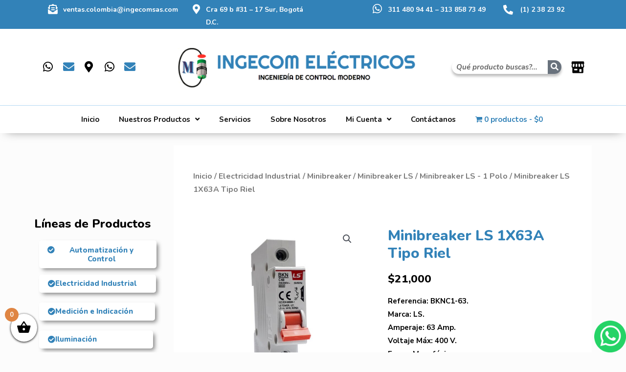

--- FILE ---
content_type: text/html; charset=UTF-8
request_url: https://ingecomsas.com/producto/minibreaker-ls-1x63a/
body_size: 41628
content:
<!DOCTYPE html>
<html lang="es">
<head>
<meta charset="UTF-8">
<meta name="viewport" content="width=device-width, initial-scale=1">
	 <link rel="profile" href="https://gmpg.org/xfn/11"> 
	 <title>Minibreaker LS 1X63A Tipo Riel &#8211; Ingecom Eléctricos SAS</title>
<style type="text/css" id="twentytwelve-admin-header-css">
.woocommerce #respond input#submit.alt, .woocommerce a.button.alt, .woocommerce button.button.alt, .woocommerce input.button.alt {
background:#df8543!important;
border-color:#df8543!important;
color:#ffffff!important;

border-radius:5px!important;
-moz-border-radius:5px!important;
-webkit-border-radius:5px!important;
-o-border-radius:5px!important;
}


.woocommerce #respond input#submit, .woocommerce a.button, .woocommerce button.button, .woocommerce input.button{
background:#df8543!important;
border-color:#df8543!important;
color:#ffffff!important;

border-radius:5px!important;
-moz-border-radius:5px!important;
-webkit-border-radius:5px!important;
-o-border-radius:5px!important;
}


</style>
<meta name='robots' content='max-image-preview:large' />
<link rel='dns-prefetch' href='//fonts.googleapis.com' />
<link rel="alternate" type="application/rss+xml" title="Ingecom Eléctricos SAS &raquo; Feed" href="https://ingecomsas.com/feed/" />
<link rel="alternate" type="application/rss+xml" title="Ingecom Eléctricos SAS &raquo; Feed de los comentarios" href="https://ingecomsas.com/comments/feed/" />
<script>
window._wpemojiSettings = {"baseUrl":"https:\/\/s.w.org\/images\/core\/emoji\/14.0.0\/72x72\/","ext":".png","svgUrl":"https:\/\/s.w.org\/images\/core\/emoji\/14.0.0\/svg\/","svgExt":".svg","source":{"concatemoji":"https:\/\/ingecomsas.com\/wp-includes\/js\/wp-emoji-release.min.js?ver=6.2.1"}};
/*! This file is auto-generated */
!function(e,a,t){var n,r,o,i=a.createElement("canvas"),p=i.getContext&&i.getContext("2d");function s(e,t){p.clearRect(0,0,i.width,i.height),p.fillText(e,0,0);e=i.toDataURL();return p.clearRect(0,0,i.width,i.height),p.fillText(t,0,0),e===i.toDataURL()}function c(e){var t=a.createElement("script");t.src=e,t.defer=t.type="text/javascript",a.getElementsByTagName("head")[0].appendChild(t)}for(o=Array("flag","emoji"),t.supports={everything:!0,everythingExceptFlag:!0},r=0;r<o.length;r++)t.supports[o[r]]=function(e){if(p&&p.fillText)switch(p.textBaseline="top",p.font="600 32px Arial",e){case"flag":return s("\ud83c\udff3\ufe0f\u200d\u26a7\ufe0f","\ud83c\udff3\ufe0f\u200b\u26a7\ufe0f")?!1:!s("\ud83c\uddfa\ud83c\uddf3","\ud83c\uddfa\u200b\ud83c\uddf3")&&!s("\ud83c\udff4\udb40\udc67\udb40\udc62\udb40\udc65\udb40\udc6e\udb40\udc67\udb40\udc7f","\ud83c\udff4\u200b\udb40\udc67\u200b\udb40\udc62\u200b\udb40\udc65\u200b\udb40\udc6e\u200b\udb40\udc67\u200b\udb40\udc7f");case"emoji":return!s("\ud83e\udef1\ud83c\udffb\u200d\ud83e\udef2\ud83c\udfff","\ud83e\udef1\ud83c\udffb\u200b\ud83e\udef2\ud83c\udfff")}return!1}(o[r]),t.supports.everything=t.supports.everything&&t.supports[o[r]],"flag"!==o[r]&&(t.supports.everythingExceptFlag=t.supports.everythingExceptFlag&&t.supports[o[r]]);t.supports.everythingExceptFlag=t.supports.everythingExceptFlag&&!t.supports.flag,t.DOMReady=!1,t.readyCallback=function(){t.DOMReady=!0},t.supports.everything||(n=function(){t.readyCallback()},a.addEventListener?(a.addEventListener("DOMContentLoaded",n,!1),e.addEventListener("load",n,!1)):(e.attachEvent("onload",n),a.attachEvent("onreadystatechange",function(){"complete"===a.readyState&&t.readyCallback()})),(e=t.source||{}).concatemoji?c(e.concatemoji):e.wpemoji&&e.twemoji&&(c(e.twemoji),c(e.wpemoji)))}(window,document,window._wpemojiSettings);
</script>
<style>
img.wp-smiley,
img.emoji {
	display: inline !important;
	border: none !important;
	box-shadow: none !important;
	height: 1em !important;
	width: 1em !important;
	margin: 0 0.07em !important;
	vertical-align: -0.1em !important;
	background: none !important;
	padding: 0 !important;
}
</style>
	<link rel='stylesheet' id='astra-theme-css-css' href='https://ingecomsas.com/wp-content/themes/astra/assets/css/minified/style.min.css?ver=4.1.5' media='all' />
<style id='astra-theme-css-inline-css'>
.ast-no-sidebar .entry-content .alignfull {margin-left: calc( -50vw + 50%);margin-right: calc( -50vw + 50%);max-width: 100vw;width: 100vw;}.ast-no-sidebar .entry-content .alignwide {margin-left: calc(-41vw + 50%);margin-right: calc(-41vw + 50%);max-width: unset;width: unset;}.ast-no-sidebar .entry-content .alignfull .alignfull,.ast-no-sidebar .entry-content .alignfull .alignwide,.ast-no-sidebar .entry-content .alignwide .alignfull,.ast-no-sidebar .entry-content .alignwide .alignwide,.ast-no-sidebar .entry-content .wp-block-column .alignfull,.ast-no-sidebar .entry-content .wp-block-column .alignwide{width: 100%;margin-left: auto;margin-right: auto;}.wp-block-gallery,.blocks-gallery-grid {margin: 0;}.wp-block-separator {max-width: 100px;}.wp-block-separator.is-style-wide,.wp-block-separator.is-style-dots {max-width: none;}.entry-content .has-2-columns .wp-block-column:first-child {padding-right: 10px;}.entry-content .has-2-columns .wp-block-column:last-child {padding-left: 10px;}@media (max-width: 782px) {.entry-content .wp-block-columns .wp-block-column {flex-basis: 100%;}.entry-content .has-2-columns .wp-block-column:first-child {padding-right: 0;}.entry-content .has-2-columns .wp-block-column:last-child {padding-left: 0;}}body .entry-content .wp-block-latest-posts {margin-left: 0;}body .entry-content .wp-block-latest-posts li {list-style: none;}.ast-no-sidebar .ast-container .entry-content .wp-block-latest-posts {margin-left: 0;}.ast-header-break-point .entry-content .alignwide {margin-left: auto;margin-right: auto;}.entry-content .blocks-gallery-item img {margin-bottom: auto;}.wp-block-pullquote {border-top: 4px solid #555d66;border-bottom: 4px solid #555d66;color: #40464d;}:root{--ast-container-default-xlg-padding:6.67em;--ast-container-default-lg-padding:5.67em;--ast-container-default-slg-padding:4.34em;--ast-container-default-md-padding:3.34em;--ast-container-default-sm-padding:6.67em;--ast-container-default-xs-padding:2.4em;--ast-container-default-xxs-padding:1.4em;--ast-code-block-background:#EEEEEE;--ast-comment-inputs-background:#FAFAFA;}html{font-size:93.75%;}a,.page-title{color:#3282b8;}a:hover,a:focus{color:var(--ast-global-color-1);}body,button,input,select,textarea,.ast-button,.ast-custom-button{font-family:'Nunito Sans',sans-serif;font-weight:700;font-size:15px;font-size:1rem;}blockquote{color:#000000;}h1,.entry-content h1,.entry-content h1 a,h2,.entry-content h2,.entry-content h2 a,h3,.entry-content h3,.entry-content h3 a,h4,.entry-content h4,.entry-content h4 a,h5,.entry-content h5,.entry-content h5 a,h6,.entry-content h6,.entry-content h6 a,.site-title,.site-title a{font-weight:700;}.site-title{font-size:35px;font-size:2.3333333333333rem;display:block;}.site-header .site-description{font-size:15px;font-size:1rem;display:none;}.entry-title{font-size:30px;font-size:2rem;}h1,.entry-content h1,.entry-content h1 a{font-size:48px;font-size:3.2rem;line-height:1.4em;}h2,.entry-content h2,.entry-content h2 a{font-size:36px;font-size:2.4rem;line-height:1.25em;}h3,.entry-content h3,.entry-content h3 a{font-size:36px;font-size:2.4rem;line-height:1.2em;}h4,.entry-content h4,.entry-content h4 a{font-size:20px;font-size:1.3333333333333rem;line-height:1.2em;}h5,.entry-content h5,.entry-content h5 a{font-size:20px;font-size:1.3333333333333rem;line-height:1.2em;}h6,.entry-content h6,.entry-content h6 a{font-size:20px;font-size:1.3333333333333rem;line-height:1.25em;}::selection{background-color:#3282b8;color:#ffffff;}body,h1,.entry-title a,.entry-content h1,.entry-content h1 a,h2,.entry-content h2,.entry-content h2 a,h3,.entry-content h3,.entry-content h3 a,h4,.entry-content h4,.entry-content h4 a,h5,.entry-content h5,.entry-content h5 a,h6,.entry-content h6,.entry-content h6 a{color:#000000;}.tagcloud a:hover,.tagcloud a:focus,.tagcloud a.current-item{color:#ffffff;border-color:#3282b8;background-color:#3282b8;}input:focus,input[type="text"]:focus,input[type="email"]:focus,input[type="url"]:focus,input[type="password"]:focus,input[type="reset"]:focus,input[type="search"]:focus,textarea:focus{border-color:#3282b8;}input[type="radio"]:checked,input[type=reset],input[type="checkbox"]:checked,input[type="checkbox"]:hover:checked,input[type="checkbox"]:focus:checked,input[type=range]::-webkit-slider-thumb{border-color:#3282b8;background-color:#3282b8;box-shadow:none;}.site-footer a:hover + .post-count,.site-footer a:focus + .post-count{background:#3282b8;border-color:#3282b8;}.single .nav-links .nav-previous,.single .nav-links .nav-next{color:#3282b8;}.entry-meta,.entry-meta *{line-height:1.45;color:#3282b8;}.entry-meta a:hover,.entry-meta a:hover *,.entry-meta a:focus,.entry-meta a:focus *,.page-links > .page-link,.page-links .page-link:hover,.post-navigation a:hover{color:var(--ast-global-color-1);}#cat option,.secondary .calendar_wrap thead a,.secondary .calendar_wrap thead a:visited{color:#3282b8;}.secondary .calendar_wrap #today,.ast-progress-val span{background:#3282b8;}.secondary a:hover + .post-count,.secondary a:focus + .post-count{background:#3282b8;border-color:#3282b8;}.calendar_wrap #today > a{color:#ffffff;}.page-links .page-link,.single .post-navigation a{color:#3282b8;}.widget-title{font-size:21px;font-size:1.4rem;color:#000000;}a:focus-visible,.ast-menu-toggle:focus-visible,.site .skip-link:focus-visible,.wp-block-loginout input:focus-visible,.wp-block-search.wp-block-search__button-inside .wp-block-search__inside-wrapper,.ast-header-navigation-arrow:focus-visible{outline-style:dotted;outline-color:inherit;outline-width:thin;border-color:transparent;}input:focus,input[type="text"]:focus,input[type="email"]:focus,input[type="url"]:focus,input[type="password"]:focus,input[type="reset"]:focus,input[type="search"]:focus,textarea:focus,.wp-block-search__input:focus,[data-section="section-header-mobile-trigger"] .ast-button-wrap .ast-mobile-menu-trigger-minimal:focus,.ast-mobile-popup-drawer.active .menu-toggle-close:focus,.woocommerce-ordering select.orderby:focus,#ast-scroll-top:focus,.woocommerce a.add_to_cart_button:focus,.woocommerce .button.single_add_to_cart_button:focus{border-style:dotted;border-color:inherit;border-width:thin;outline-color:transparent;}.main-header-menu .menu-link,.ast-header-custom-item a{color:#000000;}.main-header-menu .menu-item:hover > .menu-link,.main-header-menu .menu-item:hover > .ast-menu-toggle,.main-header-menu .ast-masthead-custom-menu-items a:hover,.main-header-menu .menu-item.focus > .menu-link,.main-header-menu .menu-item.focus > .ast-menu-toggle,.main-header-menu .current-menu-item > .menu-link,.main-header-menu .current-menu-ancestor > .menu-link,.main-header-menu .current-menu-item > .ast-menu-toggle,.main-header-menu .current-menu-ancestor > .ast-menu-toggle{color:#3282b8;}.header-main-layout-3 .ast-main-header-bar-alignment{margin-right:auto;}.header-main-layout-2 .site-header-section-left .ast-site-identity{text-align:left;}.site-logo-img img{ transition:all 0.2s linear;}.ast-header-break-point .ast-mobile-menu-buttons-minimal.menu-toggle{background:transparent;color:#df8543;}.ast-header-break-point .ast-mobile-menu-buttons-outline.menu-toggle{background:transparent;border:1px solid #df8543;color:#df8543;}.ast-header-break-point .ast-mobile-menu-buttons-fill.menu-toggle{background:#df8543;}.ast-page-builder-template .hentry {margin: 0;}.ast-page-builder-template .site-content > .ast-container {max-width: 100%;padding: 0;}.ast-page-builder-template .site-content #primary {padding: 0;margin: 0;}.ast-page-builder-template .no-results {text-align: center;margin: 4em auto;}.ast-page-builder-template .ast-pagination {padding: 2em;}.ast-page-builder-template .entry-header.ast-no-title.ast-no-thumbnail {margin-top: 0;}.ast-page-builder-template .entry-header.ast-header-without-markup {margin-top: 0;margin-bottom: 0;}.ast-page-builder-template .entry-header.ast-no-title.ast-no-meta {margin-bottom: 0;}.ast-page-builder-template.single .post-navigation {padding-bottom: 2em;}.ast-page-builder-template.single-post .site-content > .ast-container {max-width: 100%;}.ast-page-builder-template .entry-header {margin-top: 4em;margin-left: auto;margin-right: auto;padding-left: 20px;padding-right: 20px;}.single.ast-page-builder-template .entry-header {padding-left: 20px;padding-right: 20px;}.ast-page-builder-template .ast-archive-description {margin: 4em auto 0;padding-left: 20px;padding-right: 20px;}.ast-page-builder-template.ast-no-sidebar .entry-content .alignwide {margin-left: 0;margin-right: 0;}.ast-small-footer > .ast-footer-overlay{background-color:#3282b8;;}.footer-adv .footer-adv-overlay{border-top-style:solid;border-top-color:#7a7a7a;}.wp-block-buttons.aligncenter{justify-content:center;}@media (max-width:782px){.entry-content .wp-block-columns .wp-block-column{margin-left:0px;}}.wp-block-image.aligncenter{margin-left:auto;margin-right:auto;}.wp-block-table.aligncenter{margin-left:auto;margin-right:auto;}@media (max-width:768px){.ast-separate-container #primary,.ast-separate-container #secondary{padding:1.5em 0;}#primary,#secondary{padding:1.5em 0;margin:0;}.ast-left-sidebar #content > .ast-container{display:flex;flex-direction:column-reverse;width:100%;}.ast-separate-container .ast-article-post,.ast-separate-container .ast-article-single{padding:1.5em 2.14em;}.ast-author-box img.avatar{margin:20px 0 0 0;}}@media (min-width:769px){.ast-separate-container.ast-right-sidebar #primary,.ast-separate-container.ast-left-sidebar #primary{border:0;}.search-no-results.ast-separate-container #primary{margin-bottom:4em;}}.menu-toggle,button,.ast-button,.ast-custom-button,.button,input#submit,input[type="button"],input[type="submit"],input[type="reset"]{color:#ffffff;border-color:#df8543;background-color:#df8543;border-top-left-radius:5px;border-top-right-radius:5px;border-bottom-right-radius:5px;border-bottom-left-radius:5px;padding-top:10px;padding-right:21.5px;padding-bottom:10px;padding-left:21.5px;font-family:inherit;font-weight:inherit;}button:focus,.menu-toggle:hover,button:hover,.ast-button:hover,.ast-custom-button:hover .button:hover,.ast-custom-button:hover,input[type=reset]:hover,input[type=reset]:focus,input#submit:hover,input#submit:focus,input[type="button"]:hover,input[type="button"]:focus,input[type="submit"]:hover,input[type="submit"]:focus{color:#ffffff;background-color:var(--ast-global-color-1);border-color:var(--ast-global-color-1);}@media (max-width:768px){.ast-mobile-header-stack .main-header-bar .ast-search-menu-icon{display:inline-block;}.ast-header-break-point.ast-header-custom-item-outside .ast-mobile-header-stack .main-header-bar .ast-search-icon{margin:0;}.ast-comment-avatar-wrap img{max-width:2.5em;}.ast-separate-container .ast-comment-list li.depth-1{padding:1.5em 2.14em;}.ast-separate-container .comment-respond{padding:2em 2.14em;}.ast-comment-meta{padding:0 1.8888em 1.3333em;}}@media (min-width:544px){.ast-container{max-width:100%;}}@media (max-width:544px){.ast-separate-container .ast-article-post,.ast-separate-container .ast-article-single,.ast-separate-container .comments-title,.ast-separate-container .ast-archive-description{padding:1.5em 1em;}.ast-separate-container #content .ast-container{padding-left:0.54em;padding-right:0.54em;}.ast-separate-container .ast-comment-list li.depth-1{padding:1.5em 1em;margin-bottom:1.5em;}.ast-separate-container .ast-comment-list .bypostauthor{padding:.5em;}.ast-search-menu-icon.ast-dropdown-active .search-field{width:170px;}.site-branding img,.site-header .site-logo-img .custom-logo-link img{max-width:100%;}}body,.ast-separate-container{background-color:#fcfcfc;;background-image:none;;}.ast-no-sidebar.ast-separate-container .entry-content .alignfull {margin-left: -6.67em;margin-right: -6.67em;width: auto;}@media (max-width: 1200px) {.ast-no-sidebar.ast-separate-container .entry-content .alignfull {margin-left: -2.4em;margin-right: -2.4em;}}@media (max-width: 768px) {.ast-no-sidebar.ast-separate-container .entry-content .alignfull {margin-left: -2.14em;margin-right: -2.14em;}}@media (max-width: 544px) {.ast-no-sidebar.ast-separate-container .entry-content .alignfull {margin-left: -1em;margin-right: -1em;}}.ast-no-sidebar.ast-separate-container .entry-content .alignwide {margin-left: -20px;margin-right: -20px;}.ast-no-sidebar.ast-separate-container .entry-content .wp-block-column .alignfull,.ast-no-sidebar.ast-separate-container .entry-content .wp-block-column .alignwide {margin-left: auto;margin-right: auto;width: 100%;}@media (max-width:768px){.site-title{display:block;}.site-header .site-description{display:none;}.entry-title{font-size:30px;}h1,.entry-content h1,.entry-content h1 a{font-size:30px;}h2,.entry-content h2,.entry-content h2 a{font-size:25px;}h3,.entry-content h3,.entry-content h3 a{font-size:20px;}}@media (max-width:544px){.site-title{display:block;}.site-header .site-description{display:none;}.entry-title{font-size:30px;}h1,.entry-content h1,.entry-content h1 a{font-size:30px;}h2,.entry-content h2,.entry-content h2 a{font-size:25px;}h3,.entry-content h3,.entry-content h3 a{font-size:20px;}}@media (max-width:768px){html{font-size:85.5%;}}@media (max-width:544px){html{font-size:85.5%;}}@media (min-width:769px){.ast-container{max-width:1240px;}}@font-face {font-family: "Astra";src: url(https://ingecomsas.com/wp-content/themes/astra/assets/fonts/astra.woff) format("woff"),url(https://ingecomsas.com/wp-content/themes/astra/assets/fonts/astra.ttf) format("truetype"),url(https://ingecomsas.com/wp-content/themes/astra/assets/fonts/astra.svg#astra) format("svg");font-weight: normal;font-style: normal;font-display: fallback;}@media (max-width:921px) {.main-header-bar .main-header-bar-navigation{display:none;}}.ast-desktop .main-header-menu.submenu-with-border .sub-menu,.ast-desktop .main-header-menu.submenu-with-border .astra-full-megamenu-wrapper{border-color:#eaeaea;}.ast-desktop .main-header-menu.submenu-with-border .sub-menu{border-top-width:1px;border-right-width:1px;border-left-width:1px;border-bottom-width:1px;border-style:solid;}.ast-desktop .main-header-menu.submenu-with-border .sub-menu .sub-menu{top:-1px;}.ast-desktop .main-header-menu.submenu-with-border .sub-menu .menu-link,.ast-desktop .main-header-menu.submenu-with-border .children .menu-link{border-bottom-width:1px;border-style:solid;border-color:#eaeaea;}@media (min-width:769px){.main-header-menu .sub-menu .menu-item.ast-left-align-sub-menu:hover > .sub-menu,.main-header-menu .sub-menu .menu-item.ast-left-align-sub-menu.focus > .sub-menu{margin-left:-2px;}}.ast-small-footer{border-top-style:solid;border-top-width:1px;border-top-color:#3282b8;}.ast-small-footer-wrap{text-align:center;}.ast-header-break-point.ast-header-custom-item-inside .main-header-bar .main-header-bar-navigation .ast-search-icon {display: none;}.ast-header-break-point.ast-header-custom-item-inside .main-header-bar .ast-search-menu-icon .search-form {padding: 0;display: block;overflow: hidden;}.ast-header-break-point .ast-header-custom-item .widget:last-child {margin-bottom: 1em;}.ast-header-custom-item .widget {margin: 0.5em;display: inline-block;vertical-align: middle;}.ast-header-custom-item .widget p {margin-bottom: 0;}.ast-header-custom-item .widget li {width: auto;}.ast-header-custom-item-inside .button-custom-menu-item .menu-link {display: none;}.ast-header-custom-item-inside.ast-header-break-point .button-custom-menu-item .ast-custom-button-link {display: none;}.ast-header-custom-item-inside.ast-header-break-point .button-custom-menu-item .menu-link {display: block;}.ast-header-break-point.ast-header-custom-item-outside .main-header-bar .ast-search-icon {margin-right: 1em;}.ast-header-break-point.ast-header-custom-item-inside .main-header-bar .ast-search-menu-icon .search-field,.ast-header-break-point.ast-header-custom-item-inside .main-header-bar .ast-search-menu-icon.ast-inline-search .search-field {width: 100%;padding-right: 5.5em;}.ast-header-break-point.ast-header-custom-item-inside .main-header-bar .ast-search-menu-icon .search-submit {display: block;position: absolute;height: 100%;top: 0;right: 0;padding: 0 1em;border-radius: 0;}.ast-header-break-point .ast-header-custom-item .ast-masthead-custom-menu-items {padding-left: 20px;padding-right: 20px;margin-bottom: 1em;margin-top: 1em;}.ast-header-custom-item-inside.ast-header-break-point .button-custom-menu-item {padding-left: 0;padding-right: 0;margin-top: 0;margin-bottom: 0;}.astra-icon-down_arrow::after {content: "\e900";font-family: Astra;}.astra-icon-close::after {content: "\e5cd";font-family: Astra;}.astra-icon-drag_handle::after {content: "\e25d";font-family: Astra;}.astra-icon-format_align_justify::after {content: "\e235";font-family: Astra;}.astra-icon-menu::after {content: "\e5d2";font-family: Astra;}.astra-icon-reorder::after {content: "\e8fe";font-family: Astra;}.astra-icon-search::after {content: "\e8b6";font-family: Astra;}.astra-icon-zoom_in::after {content: "\e56b";font-family: Astra;}.astra-icon-check-circle::after {content: "\e901";font-family: Astra;}.astra-icon-shopping-cart::after {content: "\f07a";font-family: Astra;}.astra-icon-shopping-bag::after {content: "\f290";font-family: Astra;}.astra-icon-shopping-basket::after {content: "\f291";font-family: Astra;}.astra-icon-circle-o::after {content: "\e903";font-family: Astra;}.astra-icon-certificate::after {content: "\e902";font-family: Astra;}blockquote {padding: 1.2em;}:root .has-ast-global-color-0-color{color:var(--ast-global-color-0);}:root .has-ast-global-color-0-background-color{background-color:var(--ast-global-color-0);}:root .wp-block-button .has-ast-global-color-0-color{color:var(--ast-global-color-0);}:root .wp-block-button .has-ast-global-color-0-background-color{background-color:var(--ast-global-color-0);}:root .has-ast-global-color-1-color{color:var(--ast-global-color-1);}:root .has-ast-global-color-1-background-color{background-color:var(--ast-global-color-1);}:root .wp-block-button .has-ast-global-color-1-color{color:var(--ast-global-color-1);}:root .wp-block-button .has-ast-global-color-1-background-color{background-color:var(--ast-global-color-1);}:root .has-ast-global-color-2-color{color:var(--ast-global-color-2);}:root .has-ast-global-color-2-background-color{background-color:var(--ast-global-color-2);}:root .wp-block-button .has-ast-global-color-2-color{color:var(--ast-global-color-2);}:root .wp-block-button .has-ast-global-color-2-background-color{background-color:var(--ast-global-color-2);}:root .has-ast-global-color-3-color{color:var(--ast-global-color-3);}:root .has-ast-global-color-3-background-color{background-color:var(--ast-global-color-3);}:root .wp-block-button .has-ast-global-color-3-color{color:var(--ast-global-color-3);}:root .wp-block-button .has-ast-global-color-3-background-color{background-color:var(--ast-global-color-3);}:root .has-ast-global-color-4-color{color:var(--ast-global-color-4);}:root .has-ast-global-color-4-background-color{background-color:var(--ast-global-color-4);}:root .wp-block-button .has-ast-global-color-4-color{color:var(--ast-global-color-4);}:root .wp-block-button .has-ast-global-color-4-background-color{background-color:var(--ast-global-color-4);}:root .has-ast-global-color-5-color{color:var(--ast-global-color-5);}:root .has-ast-global-color-5-background-color{background-color:var(--ast-global-color-5);}:root .wp-block-button .has-ast-global-color-5-color{color:var(--ast-global-color-5);}:root .wp-block-button .has-ast-global-color-5-background-color{background-color:var(--ast-global-color-5);}:root .has-ast-global-color-6-color{color:var(--ast-global-color-6);}:root .has-ast-global-color-6-background-color{background-color:var(--ast-global-color-6);}:root .wp-block-button .has-ast-global-color-6-color{color:var(--ast-global-color-6);}:root .wp-block-button .has-ast-global-color-6-background-color{background-color:var(--ast-global-color-6);}:root .has-ast-global-color-7-color{color:var(--ast-global-color-7);}:root .has-ast-global-color-7-background-color{background-color:var(--ast-global-color-7);}:root .wp-block-button .has-ast-global-color-7-color{color:var(--ast-global-color-7);}:root .wp-block-button .has-ast-global-color-7-background-color{background-color:var(--ast-global-color-7);}:root .has-ast-global-color-8-color{color:var(--ast-global-color-8);}:root .has-ast-global-color-8-background-color{background-color:var(--ast-global-color-8);}:root .wp-block-button .has-ast-global-color-8-color{color:var(--ast-global-color-8);}:root .wp-block-button .has-ast-global-color-8-background-color{background-color:var(--ast-global-color-8);}:root{--ast-global-color-0:#0170B9;--ast-global-color-1:#3a3a3a;--ast-global-color-2:#3a3a3a;--ast-global-color-3:#4B4F58;--ast-global-color-4:#F5F5F5;--ast-global-color-5:#FFFFFF;--ast-global-color-6:#E5E5E5;--ast-global-color-7:#424242;--ast-global-color-8:#000000;}:root {--ast-border-color : #dddddd;}.ast-breadcrumbs .trail-browse,.ast-breadcrumbs .trail-items,.ast-breadcrumbs .trail-items li{display:inline-block;margin:0;padding:0;border:none;background:inherit;text-indent:0;text-decoration:none;}.ast-breadcrumbs .trail-browse{font-size:inherit;font-style:inherit;font-weight:inherit;color:inherit;}.ast-breadcrumbs .trail-items{list-style:none;}.trail-items li::after{padding:0 0.3em;content:"\00bb";}.trail-items li:last-of-type::after{display:none;}h1,.entry-content h1,h2,.entry-content h2,h3,.entry-content h3,h4,.entry-content h4,h5,.entry-content h5,h6,.entry-content h6{color:#3282b8;}.elementor-template-full-width .ast-container{display:block;}@media (max-width:544px){.elementor-element .elementor-wc-products .woocommerce[class*="columns-"] ul.products li.product{width:auto;margin:0;}.elementor-element .woocommerce .woocommerce-result-count{float:none;}}.ast-header-break-point .main-header-bar{border-bottom-width:1px;}@media (min-width:769px){.main-header-bar{border-bottom-width:1px;}}.ast-flex{-webkit-align-content:center;-ms-flex-line-pack:center;align-content:center;-webkit-box-align:center;-webkit-align-items:center;-moz-box-align:center;-ms-flex-align:center;align-items:center;}.main-header-bar{padding:1em 0;}.ast-site-identity{padding:0;}.header-main-layout-1 .ast-flex.main-header-container, .header-main-layout-3 .ast-flex.main-header-container{-webkit-align-content:center;-ms-flex-line-pack:center;align-content:center;-webkit-box-align:center;-webkit-align-items:center;-moz-box-align:center;-ms-flex-align:center;align-items:center;}.header-main-layout-1 .ast-flex.main-header-container, .header-main-layout-3 .ast-flex.main-header-container{-webkit-align-content:center;-ms-flex-line-pack:center;align-content:center;-webkit-box-align:center;-webkit-align-items:center;-moz-box-align:center;-ms-flex-align:center;align-items:center;}.main-header-menu .sub-menu .menu-item.menu-item-has-children > .menu-link:after{position:absolute;right:1em;top:50%;transform:translate(0,-50%) rotate(270deg);}.ast-header-break-point .main-header-bar .main-header-bar-navigation .page_item_has_children > .ast-menu-toggle::before, .ast-header-break-point .main-header-bar .main-header-bar-navigation .menu-item-has-children > .ast-menu-toggle::before, .ast-mobile-popup-drawer .main-header-bar-navigation .menu-item-has-children>.ast-menu-toggle::before, .ast-header-break-point .ast-mobile-header-wrap .main-header-bar-navigation .menu-item-has-children > .ast-menu-toggle::before{font-weight:bold;content:"\e900";font-family:Astra;text-decoration:inherit;display:inline-block;}.ast-header-break-point .main-navigation ul.sub-menu .menu-item .menu-link:before{content:"\e900";font-family:Astra;font-size:.65em;text-decoration:inherit;display:inline-block;transform:translate(0, -2px) rotateZ(270deg);margin-right:5px;}.widget_search .search-form:after{font-family:Astra;font-size:1.2em;font-weight:normal;content:"\e8b6";position:absolute;top:50%;right:15px;transform:translate(0, -50%);}.astra-search-icon::before{content:"\e8b6";font-family:Astra;font-style:normal;font-weight:normal;text-decoration:inherit;text-align:center;-webkit-font-smoothing:antialiased;-moz-osx-font-smoothing:grayscale;z-index:3;}.main-header-bar .main-header-bar-navigation .page_item_has_children > a:after, .main-header-bar .main-header-bar-navigation .menu-item-has-children > a:after, .menu-item-has-children .ast-header-navigation-arrow:after{content:"\e900";display:inline-block;font-family:Astra;font-size:.6rem;font-weight:bold;text-rendering:auto;-webkit-font-smoothing:antialiased;-moz-osx-font-smoothing:grayscale;margin-left:10px;line-height:normal;}.menu-item-has-children .sub-menu .ast-header-navigation-arrow:after{margin-left:0;}.ast-mobile-popup-drawer .main-header-bar-navigation .ast-submenu-expanded>.ast-menu-toggle::before{transform:rotateX(180deg);}.ast-header-break-point .main-header-bar-navigation .menu-item-has-children > .menu-link:after{display:none;}.ast-separate-container .blog-layout-1, .ast-separate-container .blog-layout-2, .ast-separate-container .blog-layout-3{background-color:transparent;background-image:none;}.ast-separate-container .ast-article-post{background-color:var(--ast-global-color-5);;}@media (max-width:768px){.ast-separate-container .ast-article-post{background-color:var(--ast-global-color-5);;}}@media (max-width:544px){.ast-separate-container .ast-article-post{background-color:var(--ast-global-color-5);;}}.ast-separate-container .ast-article-single:not(.ast-related-post), .ast-separate-container .comments-area .comment-respond,.ast-separate-container .comments-area .ast-comment-list li, .ast-separate-container .ast-woocommerce-container, .ast-separate-container .error-404, .ast-separate-container .no-results, .single.ast-separate-container  .ast-author-meta, .ast-separate-container .related-posts-title-wrapper, .ast-separate-container.ast-two-container #secondary .widget,.ast-separate-container .comments-count-wrapper, .ast-box-layout.ast-plain-container .site-content,.ast-padded-layout.ast-plain-container .site-content, .ast-separate-container .comments-area .comments-title, .ast-narrow-container .site-content{background-color:var(--ast-global-color-5);;}@media (max-width:768px){.ast-separate-container .ast-article-single:not(.ast-related-post), .ast-separate-container .comments-area .comment-respond,.ast-separate-container .comments-area .ast-comment-list li, .ast-separate-container .ast-woocommerce-container, .ast-separate-container .error-404, .ast-separate-container .no-results, .single.ast-separate-container  .ast-author-meta, .ast-separate-container .related-posts-title-wrapper, .ast-separate-container.ast-two-container #secondary .widget,.ast-separate-container .comments-count-wrapper, .ast-box-layout.ast-plain-container .site-content,.ast-padded-layout.ast-plain-container .site-content, .ast-separate-container .comments-area .comments-title, .ast-narrow-container .site-content{background-color:var(--ast-global-color-5);;}}@media (max-width:544px){.ast-separate-container .ast-article-single:not(.ast-related-post), .ast-separate-container .comments-area .comment-respond,.ast-separate-container .comments-area .ast-comment-list li, .ast-separate-container .ast-woocommerce-container, .ast-separate-container .error-404, .ast-separate-container .no-results, .single.ast-separate-container  .ast-author-meta, .ast-separate-container .related-posts-title-wrapper, .ast-separate-container.ast-two-container #secondary .widget,.ast-separate-container .comments-count-wrapper, .ast-box-layout.ast-plain-container .site-content,.ast-padded-layout.ast-plain-container .site-content, .ast-separate-container .comments-area .comments-title, .ast-narrow-container .site-content{background-color:var(--ast-global-color-5);;}}:root{--e-global-color-astglobalcolor0:#0170B9;--e-global-color-astglobalcolor1:#3a3a3a;--e-global-color-astglobalcolor2:#3a3a3a;--e-global-color-astglobalcolor3:#4B4F58;--e-global-color-astglobalcolor4:#F5F5F5;--e-global-color-astglobalcolor5:#FFFFFF;--e-global-color-astglobalcolor6:#E5E5E5;--e-global-color-astglobalcolor7:#424242;--e-global-color-astglobalcolor8:#000000;}
</style>
<link rel='stylesheet' id='astra-google-fonts-css' href='https://fonts.googleapis.com/css?family=Nunito+Sans%3A700&#038;display=fallback&#038;ver=4.1.5' media='all' />
<link rel='stylesheet' id='wp-block-library-css' href='https://ingecomsas.com/wp-includes/css/dist/block-library/style.min.css?ver=6.2.1' media='all' />
<link rel='stylesheet' id='wc-blocks-vendors-style-css' href='https://ingecomsas.com/wp-content/plugins/woo-gutenberg-products-block/build/wc-blocks-vendors-style.css?ver=10.3.0' media='all' />
<link rel='stylesheet' id='wc-blocks-style-css' href='https://ingecomsas.com/wp-content/plugins/woo-gutenberg-products-block/build/wc-blocks-style.css?ver=10.3.0' media='all' />
<style id='global-styles-inline-css'>
body{--wp--preset--color--black: #000000;--wp--preset--color--cyan-bluish-gray: #abb8c3;--wp--preset--color--white: #ffffff;--wp--preset--color--pale-pink: #f78da7;--wp--preset--color--vivid-red: #cf2e2e;--wp--preset--color--luminous-vivid-orange: #ff6900;--wp--preset--color--luminous-vivid-amber: #fcb900;--wp--preset--color--light-green-cyan: #7bdcb5;--wp--preset--color--vivid-green-cyan: #00d084;--wp--preset--color--pale-cyan-blue: #8ed1fc;--wp--preset--color--vivid-cyan-blue: #0693e3;--wp--preset--color--vivid-purple: #9b51e0;--wp--preset--color--ast-global-color-0: var(--ast-global-color-0);--wp--preset--color--ast-global-color-1: var(--ast-global-color-1);--wp--preset--color--ast-global-color-2: var(--ast-global-color-2);--wp--preset--color--ast-global-color-3: var(--ast-global-color-3);--wp--preset--color--ast-global-color-4: var(--ast-global-color-4);--wp--preset--color--ast-global-color-5: var(--ast-global-color-5);--wp--preset--color--ast-global-color-6: var(--ast-global-color-6);--wp--preset--color--ast-global-color-7: var(--ast-global-color-7);--wp--preset--color--ast-global-color-8: var(--ast-global-color-8);--wp--preset--gradient--vivid-cyan-blue-to-vivid-purple: linear-gradient(135deg,rgba(6,147,227,1) 0%,rgb(155,81,224) 100%);--wp--preset--gradient--light-green-cyan-to-vivid-green-cyan: linear-gradient(135deg,rgb(122,220,180) 0%,rgb(0,208,130) 100%);--wp--preset--gradient--luminous-vivid-amber-to-luminous-vivid-orange: linear-gradient(135deg,rgba(252,185,0,1) 0%,rgba(255,105,0,1) 100%);--wp--preset--gradient--luminous-vivid-orange-to-vivid-red: linear-gradient(135deg,rgba(255,105,0,1) 0%,rgb(207,46,46) 100%);--wp--preset--gradient--very-light-gray-to-cyan-bluish-gray: linear-gradient(135deg,rgb(238,238,238) 0%,rgb(169,184,195) 100%);--wp--preset--gradient--cool-to-warm-spectrum: linear-gradient(135deg,rgb(74,234,220) 0%,rgb(151,120,209) 20%,rgb(207,42,186) 40%,rgb(238,44,130) 60%,rgb(251,105,98) 80%,rgb(254,248,76) 100%);--wp--preset--gradient--blush-light-purple: linear-gradient(135deg,rgb(255,206,236) 0%,rgb(152,150,240) 100%);--wp--preset--gradient--blush-bordeaux: linear-gradient(135deg,rgb(254,205,165) 0%,rgb(254,45,45) 50%,rgb(107,0,62) 100%);--wp--preset--gradient--luminous-dusk: linear-gradient(135deg,rgb(255,203,112) 0%,rgb(199,81,192) 50%,rgb(65,88,208) 100%);--wp--preset--gradient--pale-ocean: linear-gradient(135deg,rgb(255,245,203) 0%,rgb(182,227,212) 50%,rgb(51,167,181) 100%);--wp--preset--gradient--electric-grass: linear-gradient(135deg,rgb(202,248,128) 0%,rgb(113,206,126) 100%);--wp--preset--gradient--midnight: linear-gradient(135deg,rgb(2,3,129) 0%,rgb(40,116,252) 100%);--wp--preset--duotone--dark-grayscale: url('#wp-duotone-dark-grayscale');--wp--preset--duotone--grayscale: url('#wp-duotone-grayscale');--wp--preset--duotone--purple-yellow: url('#wp-duotone-purple-yellow');--wp--preset--duotone--blue-red: url('#wp-duotone-blue-red');--wp--preset--duotone--midnight: url('#wp-duotone-midnight');--wp--preset--duotone--magenta-yellow: url('#wp-duotone-magenta-yellow');--wp--preset--duotone--purple-green: url('#wp-duotone-purple-green');--wp--preset--duotone--blue-orange: url('#wp-duotone-blue-orange');--wp--preset--font-size--small: 13px;--wp--preset--font-size--medium: 20px;--wp--preset--font-size--large: 36px;--wp--preset--font-size--x-large: 42px;--wp--preset--spacing--20: 0.44rem;--wp--preset--spacing--30: 0.67rem;--wp--preset--spacing--40: 1rem;--wp--preset--spacing--50: 1.5rem;--wp--preset--spacing--60: 2.25rem;--wp--preset--spacing--70: 3.38rem;--wp--preset--spacing--80: 5.06rem;--wp--preset--shadow--natural: 6px 6px 9px rgba(0, 0, 0, 0.2);--wp--preset--shadow--deep: 12px 12px 50px rgba(0, 0, 0, 0.4);--wp--preset--shadow--sharp: 6px 6px 0px rgba(0, 0, 0, 0.2);--wp--preset--shadow--outlined: 6px 6px 0px -3px rgba(255, 255, 255, 1), 6px 6px rgba(0, 0, 0, 1);--wp--preset--shadow--crisp: 6px 6px 0px rgba(0, 0, 0, 1);}body { margin: 0;--wp--style--global--content-size: var(--wp--custom--ast-content-width-size);--wp--style--global--wide-size: var(--wp--custom--ast-wide-width-size); }.wp-site-blocks > .alignleft { float: left; margin-right: 2em; }.wp-site-blocks > .alignright { float: right; margin-left: 2em; }.wp-site-blocks > .aligncenter { justify-content: center; margin-left: auto; margin-right: auto; }.wp-site-blocks > * { margin-block-start: 0; margin-block-end: 0; }.wp-site-blocks > * + * { margin-block-start: 24px; }body { --wp--style--block-gap: 24px; }body .is-layout-flow > *{margin-block-start: 0;margin-block-end: 0;}body .is-layout-flow > * + *{margin-block-start: 24px;margin-block-end: 0;}body .is-layout-constrained > *{margin-block-start: 0;margin-block-end: 0;}body .is-layout-constrained > * + *{margin-block-start: 24px;margin-block-end: 0;}body .is-layout-flex{gap: 24px;}body .is-layout-flow > .alignleft{float: left;margin-inline-start: 0;margin-inline-end: 2em;}body .is-layout-flow > .alignright{float: right;margin-inline-start: 2em;margin-inline-end: 0;}body .is-layout-flow > .aligncenter{margin-left: auto !important;margin-right: auto !important;}body .is-layout-constrained > .alignleft{float: left;margin-inline-start: 0;margin-inline-end: 2em;}body .is-layout-constrained > .alignright{float: right;margin-inline-start: 2em;margin-inline-end: 0;}body .is-layout-constrained > .aligncenter{margin-left: auto !important;margin-right: auto !important;}body .is-layout-constrained > :where(:not(.alignleft):not(.alignright):not(.alignfull)){max-width: var(--wp--style--global--content-size);margin-left: auto !important;margin-right: auto !important;}body .is-layout-constrained > .alignwide{max-width: var(--wp--style--global--wide-size);}body .is-layout-flex{display: flex;}body .is-layout-flex{flex-wrap: wrap;align-items: center;}body .is-layout-flex > *{margin: 0;}body{padding-top: 0px;padding-right: 0px;padding-bottom: 0px;padding-left: 0px;}a:where(:not(.wp-element-button)){text-decoration: none;}.wp-element-button, .wp-block-button__link{background-color: #32373c;border-width: 0;color: #fff;font-family: inherit;font-size: inherit;line-height: inherit;padding: calc(0.667em + 2px) calc(1.333em + 2px);text-decoration: none;}.has-black-color{color: var(--wp--preset--color--black) !important;}.has-cyan-bluish-gray-color{color: var(--wp--preset--color--cyan-bluish-gray) !important;}.has-white-color{color: var(--wp--preset--color--white) !important;}.has-pale-pink-color{color: var(--wp--preset--color--pale-pink) !important;}.has-vivid-red-color{color: var(--wp--preset--color--vivid-red) !important;}.has-luminous-vivid-orange-color{color: var(--wp--preset--color--luminous-vivid-orange) !important;}.has-luminous-vivid-amber-color{color: var(--wp--preset--color--luminous-vivid-amber) !important;}.has-light-green-cyan-color{color: var(--wp--preset--color--light-green-cyan) !important;}.has-vivid-green-cyan-color{color: var(--wp--preset--color--vivid-green-cyan) !important;}.has-pale-cyan-blue-color{color: var(--wp--preset--color--pale-cyan-blue) !important;}.has-vivid-cyan-blue-color{color: var(--wp--preset--color--vivid-cyan-blue) !important;}.has-vivid-purple-color{color: var(--wp--preset--color--vivid-purple) !important;}.has-ast-global-color-0-color{color: var(--wp--preset--color--ast-global-color-0) !important;}.has-ast-global-color-1-color{color: var(--wp--preset--color--ast-global-color-1) !important;}.has-ast-global-color-2-color{color: var(--wp--preset--color--ast-global-color-2) !important;}.has-ast-global-color-3-color{color: var(--wp--preset--color--ast-global-color-3) !important;}.has-ast-global-color-4-color{color: var(--wp--preset--color--ast-global-color-4) !important;}.has-ast-global-color-5-color{color: var(--wp--preset--color--ast-global-color-5) !important;}.has-ast-global-color-6-color{color: var(--wp--preset--color--ast-global-color-6) !important;}.has-ast-global-color-7-color{color: var(--wp--preset--color--ast-global-color-7) !important;}.has-ast-global-color-8-color{color: var(--wp--preset--color--ast-global-color-8) !important;}.has-black-background-color{background-color: var(--wp--preset--color--black) !important;}.has-cyan-bluish-gray-background-color{background-color: var(--wp--preset--color--cyan-bluish-gray) !important;}.has-white-background-color{background-color: var(--wp--preset--color--white) !important;}.has-pale-pink-background-color{background-color: var(--wp--preset--color--pale-pink) !important;}.has-vivid-red-background-color{background-color: var(--wp--preset--color--vivid-red) !important;}.has-luminous-vivid-orange-background-color{background-color: var(--wp--preset--color--luminous-vivid-orange) !important;}.has-luminous-vivid-amber-background-color{background-color: var(--wp--preset--color--luminous-vivid-amber) !important;}.has-light-green-cyan-background-color{background-color: var(--wp--preset--color--light-green-cyan) !important;}.has-vivid-green-cyan-background-color{background-color: var(--wp--preset--color--vivid-green-cyan) !important;}.has-pale-cyan-blue-background-color{background-color: var(--wp--preset--color--pale-cyan-blue) !important;}.has-vivid-cyan-blue-background-color{background-color: var(--wp--preset--color--vivid-cyan-blue) !important;}.has-vivid-purple-background-color{background-color: var(--wp--preset--color--vivid-purple) !important;}.has-ast-global-color-0-background-color{background-color: var(--wp--preset--color--ast-global-color-0) !important;}.has-ast-global-color-1-background-color{background-color: var(--wp--preset--color--ast-global-color-1) !important;}.has-ast-global-color-2-background-color{background-color: var(--wp--preset--color--ast-global-color-2) !important;}.has-ast-global-color-3-background-color{background-color: var(--wp--preset--color--ast-global-color-3) !important;}.has-ast-global-color-4-background-color{background-color: var(--wp--preset--color--ast-global-color-4) !important;}.has-ast-global-color-5-background-color{background-color: var(--wp--preset--color--ast-global-color-5) !important;}.has-ast-global-color-6-background-color{background-color: var(--wp--preset--color--ast-global-color-6) !important;}.has-ast-global-color-7-background-color{background-color: var(--wp--preset--color--ast-global-color-7) !important;}.has-ast-global-color-8-background-color{background-color: var(--wp--preset--color--ast-global-color-8) !important;}.has-black-border-color{border-color: var(--wp--preset--color--black) !important;}.has-cyan-bluish-gray-border-color{border-color: var(--wp--preset--color--cyan-bluish-gray) !important;}.has-white-border-color{border-color: var(--wp--preset--color--white) !important;}.has-pale-pink-border-color{border-color: var(--wp--preset--color--pale-pink) !important;}.has-vivid-red-border-color{border-color: var(--wp--preset--color--vivid-red) !important;}.has-luminous-vivid-orange-border-color{border-color: var(--wp--preset--color--luminous-vivid-orange) !important;}.has-luminous-vivid-amber-border-color{border-color: var(--wp--preset--color--luminous-vivid-amber) !important;}.has-light-green-cyan-border-color{border-color: var(--wp--preset--color--light-green-cyan) !important;}.has-vivid-green-cyan-border-color{border-color: var(--wp--preset--color--vivid-green-cyan) !important;}.has-pale-cyan-blue-border-color{border-color: var(--wp--preset--color--pale-cyan-blue) !important;}.has-vivid-cyan-blue-border-color{border-color: var(--wp--preset--color--vivid-cyan-blue) !important;}.has-vivid-purple-border-color{border-color: var(--wp--preset--color--vivid-purple) !important;}.has-ast-global-color-0-border-color{border-color: var(--wp--preset--color--ast-global-color-0) !important;}.has-ast-global-color-1-border-color{border-color: var(--wp--preset--color--ast-global-color-1) !important;}.has-ast-global-color-2-border-color{border-color: var(--wp--preset--color--ast-global-color-2) !important;}.has-ast-global-color-3-border-color{border-color: var(--wp--preset--color--ast-global-color-3) !important;}.has-ast-global-color-4-border-color{border-color: var(--wp--preset--color--ast-global-color-4) !important;}.has-ast-global-color-5-border-color{border-color: var(--wp--preset--color--ast-global-color-5) !important;}.has-ast-global-color-6-border-color{border-color: var(--wp--preset--color--ast-global-color-6) !important;}.has-ast-global-color-7-border-color{border-color: var(--wp--preset--color--ast-global-color-7) !important;}.has-ast-global-color-8-border-color{border-color: var(--wp--preset--color--ast-global-color-8) !important;}.has-vivid-cyan-blue-to-vivid-purple-gradient-background{background: var(--wp--preset--gradient--vivid-cyan-blue-to-vivid-purple) !important;}.has-light-green-cyan-to-vivid-green-cyan-gradient-background{background: var(--wp--preset--gradient--light-green-cyan-to-vivid-green-cyan) !important;}.has-luminous-vivid-amber-to-luminous-vivid-orange-gradient-background{background: var(--wp--preset--gradient--luminous-vivid-amber-to-luminous-vivid-orange) !important;}.has-luminous-vivid-orange-to-vivid-red-gradient-background{background: var(--wp--preset--gradient--luminous-vivid-orange-to-vivid-red) !important;}.has-very-light-gray-to-cyan-bluish-gray-gradient-background{background: var(--wp--preset--gradient--very-light-gray-to-cyan-bluish-gray) !important;}.has-cool-to-warm-spectrum-gradient-background{background: var(--wp--preset--gradient--cool-to-warm-spectrum) !important;}.has-blush-light-purple-gradient-background{background: var(--wp--preset--gradient--blush-light-purple) !important;}.has-blush-bordeaux-gradient-background{background: var(--wp--preset--gradient--blush-bordeaux) !important;}.has-luminous-dusk-gradient-background{background: var(--wp--preset--gradient--luminous-dusk) !important;}.has-pale-ocean-gradient-background{background: var(--wp--preset--gradient--pale-ocean) !important;}.has-electric-grass-gradient-background{background: var(--wp--preset--gradient--electric-grass) !important;}.has-midnight-gradient-background{background: var(--wp--preset--gradient--midnight) !important;}.has-small-font-size{font-size: var(--wp--preset--font-size--small) !important;}.has-medium-font-size{font-size: var(--wp--preset--font-size--medium) !important;}.has-large-font-size{font-size: var(--wp--preset--font-size--large) !important;}.has-x-large-font-size{font-size: var(--wp--preset--font-size--x-large) !important;}
.wp-block-navigation a:where(:not(.wp-element-button)){color: inherit;}
.wp-block-pullquote{font-size: 1.5em;line-height: 1.6;}
</style>
<link rel='stylesheet' id='wpmenucart-icons-css' href='https://ingecomsas.com/wp-content/plugins/woocommerce-menu-bar-cart/assets/css/wpmenucart-icons.min.css?ver=2.14.0' media='all' />
<style id='wpmenucart-icons-inline-css'>
@font-face{font-family:WPMenuCart;src:url(https://ingecomsas.com/wp-content/plugins/woocommerce-menu-bar-cart/assets/fonts/WPMenuCart.eot);src:url(https://ingecomsas.com/wp-content/plugins/woocommerce-menu-bar-cart/assets/fonts/WPMenuCart.eot?#iefix) format('embedded-opentype'),url(https://ingecomsas.com/wp-content/plugins/woocommerce-menu-bar-cart/assets/fonts/WPMenuCart.woff2) format('woff2'),url(https://ingecomsas.com/wp-content/plugins/woocommerce-menu-bar-cart/assets/fonts/WPMenuCart.woff) format('woff'),url(https://ingecomsas.com/wp-content/plugins/woocommerce-menu-bar-cart/assets/fonts/WPMenuCart.ttf) format('truetype'),url(https://ingecomsas.com/wp-content/plugins/woocommerce-menu-bar-cart/assets/fonts/WPMenuCart.svg#WPMenuCart) format('svg');font-weight:400;font-style:normal;font-display:swap}
</style>
<link rel='stylesheet' id='wpmenucart-css' href='https://ingecomsas.com/wp-content/plugins/woocommerce-menu-bar-cart/assets/css/wpmenucart-main.min.css?ver=2.14.0' media='all' />
<link rel='stylesheet' id='photoswipe-css' href='https://ingecomsas.com/wp-content/plugins/woocommerce/assets/css/photoswipe/photoswipe.min.css?ver=7.7.1' media='all' />
<link rel='stylesheet' id='photoswipe-default-skin-css' href='https://ingecomsas.com/wp-content/plugins/woocommerce/assets/css/photoswipe/default-skin/default-skin.min.css?ver=7.7.1' media='all' />
<link rel='stylesheet' id='woocommerce-layout-css' href='https://ingecomsas.com/wp-content/themes/astra/assets/css/minified/compatibility/woocommerce/woocommerce-layout.min.css?ver=4.1.5' media='all' />
<link rel='stylesheet' id='woocommerce-smallscreen-css' href='https://ingecomsas.com/wp-content/themes/astra/assets/css/minified/compatibility/woocommerce/woocommerce-smallscreen.min.css?ver=4.1.5' media='only screen and (max-width: 768px)' />
<link rel='stylesheet' id='woocommerce-general-css' href='https://ingecomsas.com/wp-content/themes/astra/assets/css/minified/compatibility/woocommerce/woocommerce.min.css?ver=4.1.5' media='all' />
<style id='woocommerce-general-inline-css'>

					.woocommerce .woocommerce-result-count, .woocommerce-page .woocommerce-result-count {
						float: left;
					}

					.woocommerce .woocommerce-ordering {
						float: right;
						margin-bottom: 2.5em;
					}
				
					.woocommerce a.button, .woocommerce button.button, .woocommerce input.button, .woocommerce #respond input#submit {
						font-size: 100%;
						line-height: 1;
						text-decoration: none;
						overflow: visible;
						padding: 0.5em 0.75em;
						font-weight: 700;
						border-radius: 3px;
						color: $secondarytext;
						background-color: $secondary;
						border: 0;
					}
					.woocommerce a.button:hover, .woocommerce button.button:hover, .woocommerce input.button:hover, .woocommerce #respond input#submit:hover {
						background-color: #dad8da;
						background-image: none;
						color: #515151;
					}
				#customer_details h3:not(.elementor-widget-woocommerce-checkout-page h3){font-size:1.2rem;padding:20px 0 14px;margin:0 0 20px;border-bottom:1px solid var(--ast-border-color);font-weight:700;}form #order_review_heading:not(.elementor-widget-woocommerce-checkout-page #order_review_heading){border-width:2px 2px 0 2px;border-style:solid;font-size:1.2rem;margin:0;padding:1.5em 1.5em 1em;border-color:var(--ast-border-color);font-weight:700;}form #order_review:not(.elementor-widget-woocommerce-checkout-page #order_review){padding:0 2em;border-width:0 2px 2px;border-style:solid;border-color:var(--ast-border-color);}ul#shipping_method li:not(.elementor-widget-woocommerce-cart #shipping_method li){margin:0;padding:0.25em 0 0.25em 22px;text-indent:-22px;list-style:none outside;}.woocommerce span.onsale, .wc-block-grid__product .wc-block-grid__product-onsale{background-color:#3282b8;color:#ffffff;}.woocommerce-message, .woocommerce-info{border-top-color:#3282b8;}.woocommerce-message::before,.woocommerce-info::before{color:#3282b8;}.woocommerce ul.products li.product .price, .woocommerce div.product p.price, .woocommerce div.product span.price, .widget_layered_nav_filters ul li.chosen a, .woocommerce-page ul.products li.product .ast-woo-product-category, .wc-layered-nav-rating a{color:#000000;}.woocommerce nav.woocommerce-pagination ul,.woocommerce nav.woocommerce-pagination ul li{border-color:#3282b8;}.woocommerce nav.woocommerce-pagination ul li a:focus, .woocommerce nav.woocommerce-pagination ul li a:hover, .woocommerce nav.woocommerce-pagination ul li span.current{background:#3282b8;color:#ffffff;}.woocommerce-MyAccount-navigation-link.is-active a{color:var(--ast-global-color-1);}.woocommerce .widget_price_filter .ui-slider .ui-slider-range, .woocommerce .widget_price_filter .ui-slider .ui-slider-handle{background-color:#3282b8;}.woocommerce .star-rating, .woocommerce .comment-form-rating .stars a, .woocommerce .star-rating::before{color:var(--ast-global-color-3);}.woocommerce div.product .woocommerce-tabs ul.tabs li.active:before,  .woocommerce div.ast-product-tabs-layout-vertical .woocommerce-tabs ul.tabs li:hover::before{background:#3282b8;}.ast-site-header-cart a{color:#000000;}.ast-site-header-cart a:focus, .ast-site-header-cart a:hover, .ast-site-header-cart .current-menu-item a{color:#3282b8;}.ast-cart-menu-wrap .count, .ast-cart-menu-wrap .count:after{border-color:#3282b8;color:#3282b8;}.ast-cart-menu-wrap:hover .count{color:#ffffff;background-color:#3282b8;}.ast-site-header-cart .widget_shopping_cart .total .woocommerce-Price-amount{color:#3282b8;}.woocommerce a.remove:hover, .ast-woocommerce-cart-menu .main-header-menu .woocommerce-custom-menu-item .menu-item:hover > .menu-link.remove:hover{color:#3282b8;border-color:#3282b8;background-color:#ffffff;}.ast-site-header-cart .widget_shopping_cart .buttons .button.checkout, .woocommerce .widget_shopping_cart .woocommerce-mini-cart__buttons .checkout.wc-forward{color:#ffffff;border-color:var(--ast-global-color-1);background-color:var(--ast-global-color-1);}.site-header .ast-site-header-cart-data .button.wc-forward, .site-header .ast-site-header-cart-data .button.wc-forward:hover{color:#ffffff;}.below-header-user-select .ast-site-header-cart .widget, .ast-above-header-section .ast-site-header-cart .widget a, .below-header-user-select .ast-site-header-cart .widget_shopping_cart a{color:#000000;}.below-header-user-select .ast-site-header-cart .widget_shopping_cart a:hover, .ast-above-header-section .ast-site-header-cart .widget_shopping_cart a:hover, .below-header-user-select .ast-site-header-cart .widget_shopping_cart a.remove:hover, .ast-above-header-section .ast-site-header-cart .widget_shopping_cart a.remove:hover{color:#3282b8;}.woocommerce .woocommerce-cart-form button[name="update_cart"]:disabled{color:#ffffff;}.woocommerce #content table.cart .button[name="apply_coupon"], .woocommerce-page #content table.cart .button[name="apply_coupon"]{padding:10px 40px;}.woocommerce table.cart td.actions .button, .woocommerce #content table.cart td.actions .button, .woocommerce-page table.cart td.actions .button, .woocommerce-page #content table.cart td.actions .button{line-height:1;border-width:1px;border-style:solid;}.woocommerce ul.products li.product .button, .woocommerce-page ul.products li.product .button{line-height:1.3;}.woocommerce a.button, .woocommerce button.button, .woocommerce .woocommerce-message a.button, .woocommerce #respond input#submit.alt, .woocommerce a.button.alt, .woocommerce button.button.alt, .woocommerce input.button.alt, .woocommerce input.button,.woocommerce input.button:disabled, .woocommerce input.button:disabled[disabled], .woocommerce input.button:disabled:hover, .woocommerce input.button:disabled[disabled]:hover, .woocommerce #respond input#submit, .woocommerce button.button.alt.disabled, .wc-block-grid__products .wc-block-grid__product .wp-block-button__link, .wc-block-grid__product-onsale{color:#ffffff;border-color:#df8543;background-color:#df8543;}.woocommerce a.button:hover, .woocommerce button.button:hover, .woocommerce .woocommerce-message a.button:hover,.woocommerce #respond input#submit:hover,.woocommerce #respond input#submit.alt:hover, .woocommerce a.button.alt:hover, .woocommerce button.button.alt:hover, .woocommerce input.button.alt:hover, .woocommerce input.button:hover, .woocommerce button.button.alt.disabled:hover, .wc-block-grid__products .wc-block-grid__product .wp-block-button__link:hover{color:#ffffff;border-color:var(--ast-global-color-1);background-color:var(--ast-global-color-1);}.woocommerce a.button, .woocommerce button.button, .woocommerce .woocommerce-message a.button, .woocommerce #respond input#submit.alt, .woocommerce a.button.alt, .woocommerce button.button.alt, .woocommerce input.button.alt, .woocommerce input.button,.woocommerce-cart table.cart td.actions .button, .woocommerce form.checkout_coupon .button, .woocommerce #respond input#submit, .wc-block-grid__products .wc-block-grid__product .wp-block-button__link{border-top-left-radius:5px;border-top-right-radius:5px;border-bottom-right-radius:5px;border-bottom-left-radius:5px;padding-top:10px;padding-right:21.5px;padding-bottom:10px;padding-left:21.5px;}.woocommerce ul.products li.product a, .woocommerce a.button:hover, .woocommerce button.button:hover, .woocommerce input.button:hover, .woocommerce #respond input#submit:hover{text-decoration:none;}.woocommerce .up-sells h2, .woocommerce .related.products h2, .woocommerce .woocommerce-tabs h2{font-size:1.5rem;}.woocommerce h2, .woocommerce-account h2{font-size:1.625rem;}.woocommerce ul.product-categories > li ul li:before{content:"\e900";padding:0 5px 0 5px;display:inline-block;font-family:Astra;transform:rotate(-90deg);font-size:0.7rem;}.ast-site-header-cart i.astra-icon:before{font-family:Astra;}.ast-icon-shopping-cart:before{content:"\f07a";}.ast-icon-shopping-bag:before{content:"\f290";}.ast-icon-shopping-basket:before{content:"\f291";}.ast-icon-shopping-cart svg{height:.82em;}.ast-icon-shopping-bag svg{height:1em;width:1em;}.ast-icon-shopping-basket svg{height:1.15em;width:1.2em;}.ast-site-header-cart.ast-menu-cart-outline .ast-addon-cart-wrap, .ast-site-header-cart.ast-menu-cart-fill .ast-addon-cart-wrap {line-height:1;}.ast-site-header-cart.ast-menu-cart-fill i.astra-icon{ font-size:1.1em;}li.woocommerce-custom-menu-item .ast-site-header-cart i.astra-icon:after{ padding-left:2px;}.ast-hfb-header .ast-addon-cart-wrap{ padding:0.4em;}.ast-header-break-point.ast-header-custom-item-outside .ast-woo-header-cart-info-wrap{ display:none;}.ast-site-header-cart i.astra-icon:after{ background:#3282b8;}@media (min-width:545px) and (max-width:768px){.woocommerce.tablet-columns-6 ul.products li.product, .woocommerce-page.tablet-columns-6 ul.products li.product{width:calc(16.66% - 16.66px);}.woocommerce.tablet-columns-5 ul.products li.product, .woocommerce-page.tablet-columns-5 ul.products li.product{width:calc(20% - 16px);}.woocommerce.tablet-columns-4 ul.products li.product, .woocommerce-page.tablet-columns-4 ul.products li.product{width:calc(25% - 15px);}.woocommerce.tablet-columns-3 ul.products li.product, .woocommerce-page.tablet-columns-3 ul.products li.product{width:calc(33.33% - 14px);}.woocommerce.tablet-columns-2 ul.products li.product, .woocommerce-page.tablet-columns-2 ul.products li.product{width:calc(50% - 10px);}.woocommerce.tablet-columns-1 ul.products li.product, .woocommerce-page.tablet-columns-1 ul.products li.product{width:100%;}.woocommerce div.product .related.products ul.products li.product{width:calc(33.33% - 14px);}}@media (min-width:545px) and (max-width:768px){.woocommerce[class*="columns-"].columns-3 > ul.products li.product, .woocommerce[class*="columns-"].columns-4 > ul.products li.product, .woocommerce[class*="columns-"].columns-5 > ul.products li.product, .woocommerce[class*="columns-"].columns-6 > ul.products li.product{width:calc(33.33% - 14px);margin-right:20px;}.woocommerce[class*="columns-"].columns-3 > ul.products li.product:nth-child(3n), .woocommerce[class*="columns-"].columns-4 > ul.products li.product:nth-child(3n), .woocommerce[class*="columns-"].columns-5 > ul.products li.product:nth-child(3n), .woocommerce[class*="columns-"].columns-6 > ul.products li.product:nth-child(3n){margin-right:0;clear:right;}.woocommerce[class*="columns-"].columns-3 > ul.products li.product:nth-child(3n+1), .woocommerce[class*="columns-"].columns-4 > ul.products li.product:nth-child(3n+1), .woocommerce[class*="columns-"].columns-5 > ul.products li.product:nth-child(3n+1), .woocommerce[class*="columns-"].columns-6 > ul.products li.product:nth-child(3n+1){clear:left;}.woocommerce[class*="columns-"] ul.products li.product:nth-child(n), .woocommerce-page[class*="columns-"] ul.products li.product:nth-child(n){margin-right:20px;clear:none;}.woocommerce.tablet-columns-2 ul.products li.product:nth-child(2n), .woocommerce-page.tablet-columns-2 ul.products li.product:nth-child(2n), .woocommerce.tablet-columns-3 ul.products li.product:nth-child(3n), .woocommerce-page.tablet-columns-3 ul.products li.product:nth-child(3n), .woocommerce.tablet-columns-4 ul.products li.product:nth-child(4n), .woocommerce-page.tablet-columns-4 ul.products li.product:nth-child(4n), .woocommerce.tablet-columns-5 ul.products li.product:nth-child(5n), .woocommerce-page.tablet-columns-5 ul.products li.product:nth-child(5n), .woocommerce.tablet-columns-6 ul.products li.product:nth-child(6n), .woocommerce-page.tablet-columns-6 ul.products li.product:nth-child(6n){margin-right:0;clear:right;}.woocommerce.tablet-columns-2 ul.products li.product:nth-child(2n+1), .woocommerce-page.tablet-columns-2 ul.products li.product:nth-child(2n+1), .woocommerce.tablet-columns-3 ul.products li.product:nth-child(3n+1), .woocommerce-page.tablet-columns-3 ul.products li.product:nth-child(3n+1), .woocommerce.tablet-columns-4 ul.products li.product:nth-child(4n+1), .woocommerce-page.tablet-columns-4 ul.products li.product:nth-child(4n+1), .woocommerce.tablet-columns-5 ul.products li.product:nth-child(5n+1), .woocommerce-page.tablet-columns-5 ul.products li.product:nth-child(5n+1), .woocommerce.tablet-columns-6 ul.products li.product:nth-child(6n+1), .woocommerce-page.tablet-columns-6 ul.products li.product:nth-child(6n+1){clear:left;}.woocommerce div.product .related.products ul.products li.product:nth-child(3n), .woocommerce-page.tablet-columns-1 .site-main ul.products li.product{margin-right:0;clear:right;}.woocommerce div.product .related.products ul.products li.product:nth-child(3n+1){clear:left;}}@media (min-width:769px){.woocommerce form.checkout_coupon{width:50%;}.woocommerce #reviews #comments{float:left;}.woocommerce #reviews #review_form_wrapper{float:right;}}@media (max-width:768px){.ast-header-break-point.ast-woocommerce-cart-menu .header-main-layout-1.ast-mobile-header-stack.ast-no-menu-items .ast-site-header-cart, .ast-header-break-point.ast-woocommerce-cart-menu .header-main-layout-3.ast-mobile-header-stack.ast-no-menu-items .ast-site-header-cart{padding-right:0;padding-left:0;}.ast-header-break-point.ast-woocommerce-cart-menu .header-main-layout-1.ast-mobile-header-stack .main-header-bar{text-align:center;}.ast-header-break-point.ast-woocommerce-cart-menu .header-main-layout-1.ast-mobile-header-stack .ast-site-header-cart, .ast-header-break-point.ast-woocommerce-cart-menu .header-main-layout-1.ast-mobile-header-stack .ast-mobile-menu-buttons{display:inline-block;}.ast-header-break-point.ast-woocommerce-cart-menu .header-main-layout-2.ast-mobile-header-inline .site-branding{flex:auto;}.ast-header-break-point.ast-woocommerce-cart-menu .header-main-layout-3.ast-mobile-header-stack .site-branding{flex:0 0 100%;}.ast-header-break-point.ast-woocommerce-cart-menu .header-main-layout-3.ast-mobile-header-stack .main-header-container{display:flex;justify-content:center;}.woocommerce-cart .woocommerce-shipping-calculator .button{width:100%;}.woocommerce div.product div.images, .woocommerce div.product div.summary, .woocommerce #content div.product div.images, .woocommerce #content div.product div.summary, .woocommerce-page div.product div.images, .woocommerce-page div.product div.summary, .woocommerce-page #content div.product div.images, .woocommerce-page #content div.product div.summary{float:none;width:100%;}.woocommerce-cart table.cart td.actions .ast-return-to-shop{display:block;text-align:center;margin-top:1em;}}@media (max-width:544px){.ast-separate-container .ast-woocommerce-container{padding:.54em 1em 1.33333em;}.woocommerce-message, .woocommerce-error, .woocommerce-info{display:flex;flex-wrap:wrap;}.woocommerce-message a.button, .woocommerce-error a.button, .woocommerce-info a.button{order:1;margin-top:.5em;}.woocommerce .woocommerce-ordering, .woocommerce-page .woocommerce-ordering{float:none;margin-bottom:2em;}.woocommerce table.cart td.actions .button, .woocommerce #content table.cart td.actions .button, .woocommerce-page table.cart td.actions .button, .woocommerce-page #content table.cart td.actions .button{padding-left:1em;padding-right:1em;}.woocommerce #content table.cart .button, .woocommerce-page #content table.cart .button{width:100%;}.woocommerce #content table.cart td.actions .coupon, .woocommerce-page #content table.cart td.actions .coupon{float:none;}.woocommerce #content table.cart td.actions .coupon .button, .woocommerce-page #content table.cart td.actions .coupon .button{flex:1;}.woocommerce #content div.product .woocommerce-tabs ul.tabs li a, .woocommerce-page #content div.product .woocommerce-tabs ul.tabs li a{display:block;}.woocommerce ul.products a.button, .woocommerce-page ul.products a.button{padding:0.5em 0.75em;}.woocommerce div.product .related.products ul.products li.product, .woocommerce.mobile-columns-2 ul.products li.product, .woocommerce-page.mobile-columns-2 ul.products li.product{width:calc(50% - 10px);}.woocommerce.mobile-columns-6 ul.products li.product, .woocommerce-page.mobile-columns-6 ul.products li.product{width:calc(16.66% - 16.66px);}.woocommerce.mobile-columns-5 ul.products li.product, .woocommerce-page.mobile-columns-5 ul.products li.product{width:calc(20% - 16px);}.woocommerce.mobile-columns-4 ul.products li.product, .woocommerce-page.mobile-columns-4 ul.products li.product{width:calc(25% - 15px);}.woocommerce.mobile-columns-3 ul.products li.product, .woocommerce-page.mobile-columns-3 ul.products li.product{width:calc(33.33% - 14px);}.woocommerce.mobile-columns-1 ul.products li.product, .woocommerce-page.mobile-columns-1 ul.products li.product{width:100%;}}@media (max-width:544px){.woocommerce ul.products a.button.loading::after, .woocommerce-page ul.products a.button.loading::after{display:inline-block;margin-left:5px;position:initial;}.woocommerce.mobile-columns-1 .site-main ul.products li.product:nth-child(n), .woocommerce-page.mobile-columns-1 .site-main ul.products li.product:nth-child(n){margin-right:0;}.woocommerce #content div.product .woocommerce-tabs ul.tabs li, .woocommerce-page #content div.product .woocommerce-tabs ul.tabs li{display:block;margin-right:0;}.woocommerce[class*="columns-"].columns-3 > ul.products li.product, .woocommerce[class*="columns-"].columns-4 > ul.products li.product, .woocommerce[class*="columns-"].columns-5 > ul.products li.product, .woocommerce[class*="columns-"].columns-6 > ul.products li.product{width:calc(50% - 10px);margin-right:20px;}.woocommerce[class*="columns-"] ul.products li.product:nth-child(n), .woocommerce-page[class*="columns-"] ul.products li.product:nth-child(n){margin-right:20px;clear:none;}.woocommerce-page[class*=columns-].columns-3>ul.products li.product:nth-child(2n), .woocommerce-page[class*=columns-].columns-4>ul.products li.product:nth-child(2n), .woocommerce-page[class*=columns-].columns-5>ul.products li.product:nth-child(2n), .woocommerce-page[class*=columns-].columns-6>ul.products li.product:nth-child(2n), .woocommerce[class*=columns-].columns-3>ul.products li.product:nth-child(2n), .woocommerce[class*=columns-].columns-4>ul.products li.product:nth-child(2n), .woocommerce[class*=columns-].columns-5>ul.products li.product:nth-child(2n), .woocommerce[class*=columns-].columns-6>ul.products li.product:nth-child(2n){margin-right:0;clear:right;}.woocommerce[class*="columns-"].columns-3 > ul.products li.product:nth-child(2n+1), .woocommerce[class*="columns-"].columns-4 > ul.products li.product:nth-child(2n+1), .woocommerce[class*="columns-"].columns-5 > ul.products li.product:nth-child(2n+1), .woocommerce[class*="columns-"].columns-6 > ul.products li.product:nth-child(2n+1){clear:left;}.woocommerce-page[class*=columns-] ul.products li.product:nth-child(n), .woocommerce[class*=columns-] ul.products li.product:nth-child(n){margin-right:20px;clear:none;}.woocommerce.mobile-columns-6 ul.products li.product:nth-child(6n), .woocommerce-page.mobile-columns-6 ul.products li.product:nth-child(6n), .woocommerce.mobile-columns-5 ul.products li.product:nth-child(5n), .woocommerce-page.mobile-columns-5 ul.products li.product:nth-child(5n), .woocommerce.mobile-columns-4 ul.products li.product:nth-child(4n), .woocommerce-page.mobile-columns-4 ul.products li.product:nth-child(4n), .woocommerce.mobile-columns-3 ul.products li.product:nth-child(3n), .woocommerce-page.mobile-columns-3 ul.products li.product:nth-child(3n), .woocommerce.mobile-columns-2 ul.products li.product:nth-child(2n), .woocommerce-page.mobile-columns-2 ul.products li.product:nth-child(2n), .woocommerce div.product .related.products ul.products li.product:nth-child(2n){margin-right:0;clear:right;}.woocommerce.mobile-columns-6 ul.products li.product:nth-child(6n+1), .woocommerce-page.mobile-columns-6 ul.products li.product:nth-child(6n+1), .woocommerce.mobile-columns-5 ul.products li.product:nth-child(5n+1), .woocommerce-page.mobile-columns-5 ul.products li.product:nth-child(5n+1), .woocommerce.mobile-columns-4 ul.products li.product:nth-child(4n+1), .woocommerce-page.mobile-columns-4 ul.products li.product:nth-child(4n+1), .woocommerce.mobile-columns-3 ul.products li.product:nth-child(3n+1), .woocommerce-page.mobile-columns-3 ul.products li.product:nth-child(3n+1), .woocommerce.mobile-columns-2 ul.products li.product:nth-child(2n+1), .woocommerce-page.mobile-columns-2 ul.products li.product:nth-child(2n+1), .woocommerce div.product .related.products ul.products li.product:nth-child(2n+1){clear:left;}}@media (min-width:769px){.woocommerce #content .ast-woocommerce-container div.product div.images, .woocommerce .ast-woocommerce-container div.product div.images, .woocommerce-page #content .ast-woocommerce-container div.product div.images, .woocommerce-page .ast-woocommerce-container div.product div.images{width:50%;}.woocommerce #content .ast-woocommerce-container div.product div.summary, .woocommerce .ast-woocommerce-container div.product div.summary, .woocommerce-page #content .ast-woocommerce-container div.product div.summary, .woocommerce-page .ast-woocommerce-container div.product div.summary{width:46%;}.woocommerce.woocommerce-checkout form #customer_details.col2-set .col-1, .woocommerce.woocommerce-checkout form #customer_details.col2-set .col-2, .woocommerce-page.woocommerce-checkout form #customer_details.col2-set .col-1, .woocommerce-page.woocommerce-checkout form #customer_details.col2-set .col-2{float:none;width:auto;}}@media (min-width:769px){.woocommerce.woocommerce-checkout form #customer_details.col2-set, .woocommerce-page.woocommerce-checkout form #customer_details.col2-set{width:55%;float:left;margin-right:4.347826087%;}.woocommerce.woocommerce-checkout form #order_review, .woocommerce.woocommerce-checkout form #order_review_heading, .woocommerce-page.woocommerce-checkout form #order_review, .woocommerce-page.woocommerce-checkout form #order_review_heading{width:40%;float:right;margin-right:0;clear:right;}}select, .select2-container .select2-selection--single{background-image:url("data:image/svg+xml,%3Csvg class='ast-arrow-svg' xmlns='http://www.w3.org/2000/svg' xmlns:xlink='http://www.w3.org/1999/xlink' version='1.1' x='0px' y='0px' width='26px' height='16.043px' fill='%234B4F58' viewBox='57 35.171 26 16.043' enable-background='new 57 35.171 26 16.043' xml:space='preserve' %3E%3Cpath d='M57.5,38.193l12.5,12.5l12.5-12.5l-2.5-2.5l-10,10l-10-10L57.5,38.193z'%3E%3C/path%3E%3C/svg%3E");background-size:.8em;background-repeat:no-repeat;background-position-x:calc( 100% - 10px );background-position-y:center;-webkit-appearance:none;-moz-appearance:none;padding-right:2em;}
						.woocommerce ul.products li.product.desktop-align-left, .woocommerce-page ul.products li.product.desktop-align-left {
							text-align: left;
						}
						.woocommerce ul.products li.product.desktop-align-left .star-rating,
						.woocommerce ul.products li.product.desktop-align-left .button,
						.woocommerce-page ul.products li.product.desktop-align-left .star-rating,
						.woocommerce-page ul.products li.product.desktop-align-left .button {
							margin-left: 0;
							margin-right: 0;
						}
					@media(max-width: 768px){
						.woocommerce ul.products li.product.tablet-align-left, .woocommerce-page ul.products li.product.tablet-align-left {
							text-align: left;
						}
						.woocommerce ul.products li.product.tablet-align-left .star-rating,
						.woocommerce ul.products li.product.tablet-align-left .button,
						.woocommerce-page ul.products li.product.tablet-align-left .star-rating,
						.woocommerce-page ul.products li.product.tablet-align-left .button {
							margin-left: 0;
							margin-right: 0;
						}
					}@media(max-width: 544px){
						.woocommerce ul.products li.product.mobile-align-left, .woocommerce-page ul.products li.product.mobile-align-left {
							text-align: left;
						}
						.woocommerce ul.products li.product.mobile-align-left .star-rating,
						.woocommerce ul.products li.product.mobile-align-left .button,
						.woocommerce-page ul.products li.product.mobile-align-left .star-rating,
						.woocommerce-page ul.products li.product.mobile-align-left .button {
							margin-left: 0;
							margin-right: 0;
						}
					}.ast-woo-active-filter-widget .wc-block-active-filters{display:flex;align-items:self-start;justify-content:space-between;}.ast-woo-active-filter-widget .wc-block-active-filters__clear-all{flex:none;margin-top:2px;}.woocommerce.woocommerce-checkout .elementor-widget-woocommerce-checkout-page #customer_details.col2-set, .woocommerce-page.woocommerce-checkout .elementor-widget-woocommerce-checkout-page #customer_details.col2-set{width:100%;}.woocommerce.woocommerce-checkout .elementor-widget-woocommerce-checkout-page #order_review, .woocommerce.woocommerce-checkout .elementor-widget-woocommerce-checkout-page #order_review_heading, .woocommerce-page.woocommerce-checkout .elementor-widget-woocommerce-checkout-page #order_review, .woocommerce-page.woocommerce-checkout .elementor-widget-woocommerce-checkout-page #order_review_heading{width:100%;float:inherit;}.elementor-widget-woocommerce-checkout-page .select2-container .select2-selection--single, .elementor-widget-woocommerce-cart .select2-container .select2-selection--single{padding:0;}.elementor-widget-woocommerce-checkout-page .woocommerce form .woocommerce-additional-fields, .elementor-widget-woocommerce-checkout-page .woocommerce form .shipping_address, .elementor-widget-woocommerce-my-account .woocommerce-MyAccount-navigation-link, .elementor-widget-woocommerce-cart .woocommerce a.remove{border:none;}.elementor-widget-woocommerce-cart .cart-collaterals .cart_totals > h2{background-color:inherit;border-bottom:0px;margin:0px;}.elementor-widget-woocommerce-cart .cart-collaterals .cart_totals{padding:0;border-color:inherit;border-radius:0;margin-bottom:0px;border-width:0px;}.elementor-widget-woocommerce-cart .woocommerce-cart-form .e-apply-coupon{line-height:initial;}.elementor-widget-woocommerce-my-account .woocommerce-MyAccount-content .woocommerce-Address-title h3{margin-bottom:var(--myaccount-section-title-spacing, 0px);}.elementor-widget-woocommerce-my-account .woocommerce-Addresses .woocommerce-Address-title, .elementor-widget-woocommerce-my-account table.shop_table thead, .elementor-widget-woocommerce-my-account .woocommerce-page table.shop_table thead, .elementor-widget-woocommerce-cart table.shop_table thead{background:inherit;}.elementor-widget-woocommerce-cart .e-apply-coupon, .elementor-widget-woocommerce-cart #coupon_code, .elementor-widget-woocommerce-checkout-page .e-apply-coupon, .elementor-widget-woocommerce-checkout-page #coupon_code{height:100%;}.elementor-widget-woocommerce-cart td.product-name dl.variation dt{font-weight:inherit;}.elementor-element.elementor-widget-woocommerce-checkout-page .e-checkout__container #customer_details .col-1{margin-bottom:0;}
</style>
<style id='woocommerce-inline-inline-css'>
.woocommerce form .form-row .required { visibility: visible; }
</style>
<link rel='stylesheet' id='xoo-wsc-fonts-css' href='https://ingecomsas.com/wp-content/plugins/side-cart-woocommerce/assets/css/xoo-wsc-fonts.css?ver=2.2' media='all' />
<link rel='stylesheet' id='xoo-wsc-style-css' href='https://ingecomsas.com/wp-content/plugins/side-cart-woocommerce/assets/css/xoo-wsc-style.css?ver=2.2' media='all' />
<style id='xoo-wsc-style-inline-css'>

.xoo-wsc-sp-left-col img{
	max-width: 80px;
}

.xoo-wsc-sp-right-col{
	font-size: 14px;
}

.xoo-wsc-sp-container{
	background-color: #eee;
}


 

.xoo-wsc-footer{
	background-color: #ffffff;
	color: #000000;
	padding: 10px 20px;
}

.xoo-wsc-footer, .xoo-wsc-footer a, .xoo-wsc-footer .amount{
	font-size: 18px;
}

.xoo-wsc-ft-buttons-cont{
	grid-template-columns: auto;
}

.xoo-wsc-basket{
	bottom: 12px;
	left: 12px;
	background-color: #ffffff;
	color: #000000;
	box-shadow: 0 1px 4px 0;
	border-radius: 50%}


.xoo-wsc-bki{
	font-size: 30px}

.xoo-wsc-items-count{
	top: -12px;
	left: -12px;
}

.xoo-wsc-items-count{
	background-color: #df8543;
	color: #ffffff;
}

.xoo-wsc-container, .xoo-wsc-slider{
	max-width: 320px;
	left: -320px;
	top: 0;bottom: 0;
	bottom: 0;
	font-family: }


.xoo-wsc-cart-active .xoo-wsc-container, .xoo-wsc-slider-active .xoo-wsc-slider{
	left: 0;
}


.xoo-wsc-cart-active .xoo-wsc-basket{
	left: 320px;
}

.xoo-wsc-slider{
	right: -320px;
}

span.xoo-wsch-close {
    font-size: 20px;
    right: 10px;
}

.xoo-wsch-top{
	justify-content: center;
}

.xoo-wsch-text{
	font-size: 20px;
}

.xoo-wsc-header{
	color: #000000;
	background-color: #ffffff;
}

.xoo-wsc-sb-bar > span{
	background-color: #1e73be;
}

.xoo-wsc-body{
	background-color: #ffffff;
}

.xoo-wsc-body, .xoo-wsc-body span.amount, .xoo-wsc-body a{
	font-size: 16px;
	color: #000000;
}

.xoo-wsc-product{
	padding: 20px 15px;
}

.xoo-wsc-img-col{
	width: 30%;
}
.xoo-wsc-sum-col{
	width: 70%;
}

.xoo-wsc-sum-col{
	justify-content: center;
}

/***** Quantity *****/

.xoo-wsc-qty-box{
	max-width: 75px;
}

.xoo-wsc-qty-box.xoo-wsc-qtb-square{
	border-color: #000000;
}

input[type="number"].xoo-wsc-qty{
	border-color: #000000;
	background-color: #ffffff;
	color: #000000;
	height: 28px;
	line-height: 28px;
}

input[type="number"].xoo-wsc-qty, .xoo-wsc-qtb-square{
	border-width: 1px;
	border-style: solid;
}
.xoo-wsc-chng{
	background-color: #ffffff;
	color: #000000;
}

/** Shortcode **/
.xoo-wsc-sc-count{
	background-color: #000000;
	color: #ffffff;
}

.xoo-wsc-sc-bki{
	font-size: 28px;
	color: 28;
}
.xoo-wsc-sc-cont{
	color: #000000;
}


</style>
<link rel='stylesheet' id='elementor-icons-css' href='https://ingecomsas.com/wp-content/plugins/elementor/assets/lib/eicons/css/elementor-icons.min.css?ver=5.30.0' media='all' />
<link rel='stylesheet' id='elementor-frontend-css' href='https://ingecomsas.com/wp-content/plugins/elementor/assets/css/frontend.min.css?ver=3.22.3' media='all' />
<link rel='stylesheet' id='swiper-css' href='https://ingecomsas.com/wp-content/plugins/elementor/assets/lib/swiper/v8/css/swiper.min.css?ver=8.4.5' media='all' />
<link rel='stylesheet' id='elementor-post-4426-css' href='https://ingecomsas.com/wp-content/uploads/elementor/css/post-4426.css?ver=1759269291' media='all' />
<link rel='stylesheet' id='elementor-pro-css' href='https://ingecomsas.com/wp-content/plugins/elementor-pro/assets/css/frontend.min.css?ver=3.22.1' media='all' />
<link rel='stylesheet' id='font-awesome-5-all-css' href='https://ingecomsas.com/wp-content/plugins/elementor/assets/lib/font-awesome/css/all.min.css?ver=3.22.3' media='all' />
<link rel='stylesheet' id='font-awesome-4-shim-css' href='https://ingecomsas.com/wp-content/plugins/elementor/assets/lib/font-awesome/css/v4-shims.min.css?ver=3.22.3' media='all' />
<link rel='stylesheet' id='elementor-global-css' href='https://ingecomsas.com/wp-content/uploads/elementor/css/global.css?ver=1759269292' media='all' />
<link rel='stylesheet' id='elementor-post-2648-css' href='https://ingecomsas.com/wp-content/uploads/elementor/css/post-2648.css?ver=1759269293' media='all' />
<link rel='stylesheet' id='elementor-post-5523-css' href='https://ingecomsas.com/wp-content/uploads/elementor/css/post-5523.css?ver=1759269293' media='all' />
<link rel='stylesheet' id='elementor-post-5362-css' href='https://ingecomsas.com/wp-content/uploads/elementor/css/post-5362.css?ver=1759269293' media='all' />
<link rel='stylesheet' id='google-fonts-1-css' href='https://fonts.googleapis.com/css?family=Righteous%3A100%2C100italic%2C200%2C200italic%2C300%2C300italic%2C400%2C400italic%2C500%2C500italic%2C600%2C600italic%2C700%2C700italic%2C800%2C800italic%2C900%2C900italic%7CNunito%3A100%2C100italic%2C200%2C200italic%2C300%2C300italic%2C400%2C400italic%2C500%2C500italic%2C600%2C600italic%2C700%2C700italic%2C800%2C800italic%2C900%2C900italic%7CRoboto%3A100%2C100italic%2C200%2C200italic%2C300%2C300italic%2C400%2C400italic%2C500%2C500italic%2C600%2C600italic%2C700%2C700italic%2C800%2C800italic%2C900%2C900italic&#038;display=auto&#038;ver=6.2.1' media='all' />
<link rel='stylesheet' id='elementor-icons-shared-0-css' href='https://ingecomsas.com/wp-content/plugins/elementor/assets/lib/font-awesome/css/fontawesome.min.css?ver=5.15.3' media='all' />
<link rel='stylesheet' id='elementor-icons-fa-solid-css' href='https://ingecomsas.com/wp-content/plugins/elementor/assets/lib/font-awesome/css/solid.min.css?ver=5.15.3' media='all' />
<link rel='stylesheet' id='elementor-icons-fa-brands-css' href='https://ingecomsas.com/wp-content/plugins/elementor/assets/lib/font-awesome/css/brands.min.css?ver=5.15.3' media='all' />
<link rel="preconnect" href="https://fonts.gstatic.com/" crossorigin><!--[if IE]>
<script src='https://ingecomsas.com/wp-content/themes/astra/assets/js/minified/flexibility.min.js?ver=4.1.5' id='astra-flexibility-js'></script>
<script id='astra-flexibility-js-after'>
flexibility(document.documentElement);
</script>
<![endif]-->
<script src='https://ingecomsas.com/wp-includes/js/jquery/jquery.min.js?ver=3.6.4' id='jquery-core-js'></script>
<script src='https://ingecomsas.com/wp-includes/js/jquery/jquery-migrate.min.js?ver=3.4.0' id='jquery-migrate-js'></script>
<script src='https://ingecomsas.com/wp-content/plugins/elementor/assets/lib/font-awesome/js/v4-shims.min.js?ver=3.22.3' id='font-awesome-4-shim-js'></script>
<link rel="https://api.w.org/" href="https://ingecomsas.com/wp-json/" /><link rel="alternate" type="application/json" href="https://ingecomsas.com/wp-json/wp/v2/product/633" /><link rel="EditURI" type="application/rsd+xml" title="RSD" href="https://ingecomsas.com/xmlrpc.php?rsd" />
<link rel="wlwmanifest" type="application/wlwmanifest+xml" href="https://ingecomsas.com/wp-includes/wlwmanifest.xml" />
<meta name="generator" content="WordPress 6.2.1" />
<meta name="generator" content="WooCommerce 7.7.1" />
<link rel="canonical" href="https://ingecomsas.com/producto/minibreaker-ls-1x63a/" />
<link rel='shortlink' href='https://ingecomsas.com/?p=633' />
<link rel="alternate" type="application/json+oembed" href="https://ingecomsas.com/wp-json/oembed/1.0/embed?url=https%3A%2F%2Fingecomsas.com%2Fproducto%2Fminibreaker-ls-1x63a%2F" />
<link rel="alternate" type="text/xml+oembed" href="https://ingecomsas.com/wp-json/oembed/1.0/embed?url=https%3A%2F%2Fingecomsas.com%2Fproducto%2Fminibreaker-ls-1x63a%2F&#038;format=xml" />
<meta name="pinterest-rich-pin" content="false" />	<noscript><style>.woocommerce-product-gallery{ opacity: 1 !important; }</style></noscript>
	<meta name="generator" content="Elementor 3.22.3; features: e_optimized_assets_loading, additional_custom_breakpoints; settings: css_print_method-external, google_font-enabled, font_display-auto">
<link rel="icon" href="https://ingecomsas.com/wp-content/uploads/2020/11/ingeniero-ingecom-final-2-removebg-preview-100x100.png" sizes="32x32" />
<link rel="icon" href="https://ingecomsas.com/wp-content/uploads/2020/11/ingeniero-ingecom-final-2-removebg-preview-300x300.png" sizes="192x192" />
<link rel="apple-touch-icon" href="https://ingecomsas.com/wp-content/uploads/2020/11/ingeniero-ingecom-final-2-removebg-preview-300x300.png" />
<meta name="msapplication-TileImage" content="https://ingecomsas.com/wp-content/uploads/2020/11/ingeniero-ingecom-final-2-removebg-preview-300x300.png" />
</head>

<body  class="product-template-default single single-product postid-633 wp-custom-logo theme-astra woocommerce woocommerce-page woocommerce-no-js ast-desktop ast-page-builder-template ast-no-sidebar astra-4.1.5 ast-header-custom-item-inside ast-blog-single-style-1 ast-custom-post-type ast-single-post ast-inherit-site-logo-transparent elementor-page-5523 ast-normal-title-enabled elementor-default elementor-template-full-width elementor-kit-4426">
<svg xmlns="http://www.w3.org/2000/svg" viewBox="0 0 0 0" width="0" height="0" focusable="false" role="none" style="visibility: hidden; position: absolute; left: -9999px; overflow: hidden;" ><defs><filter id="wp-duotone-dark-grayscale"><feColorMatrix color-interpolation-filters="sRGB" type="matrix" values=" .299 .587 .114 0 0 .299 .587 .114 0 0 .299 .587 .114 0 0 .299 .587 .114 0 0 " /><feComponentTransfer color-interpolation-filters="sRGB" ><feFuncR type="table" tableValues="0 0.49803921568627" /><feFuncG type="table" tableValues="0 0.49803921568627" /><feFuncB type="table" tableValues="0 0.49803921568627" /><feFuncA type="table" tableValues="1 1" /></feComponentTransfer><feComposite in2="SourceGraphic" operator="in" /></filter></defs></svg><svg xmlns="http://www.w3.org/2000/svg" viewBox="0 0 0 0" width="0" height="0" focusable="false" role="none" style="visibility: hidden; position: absolute; left: -9999px; overflow: hidden;" ><defs><filter id="wp-duotone-grayscale"><feColorMatrix color-interpolation-filters="sRGB" type="matrix" values=" .299 .587 .114 0 0 .299 .587 .114 0 0 .299 .587 .114 0 0 .299 .587 .114 0 0 " /><feComponentTransfer color-interpolation-filters="sRGB" ><feFuncR type="table" tableValues="0 1" /><feFuncG type="table" tableValues="0 1" /><feFuncB type="table" tableValues="0 1" /><feFuncA type="table" tableValues="1 1" /></feComponentTransfer><feComposite in2="SourceGraphic" operator="in" /></filter></defs></svg><svg xmlns="http://www.w3.org/2000/svg" viewBox="0 0 0 0" width="0" height="0" focusable="false" role="none" style="visibility: hidden; position: absolute; left: -9999px; overflow: hidden;" ><defs><filter id="wp-duotone-purple-yellow"><feColorMatrix color-interpolation-filters="sRGB" type="matrix" values=" .299 .587 .114 0 0 .299 .587 .114 0 0 .299 .587 .114 0 0 .299 .587 .114 0 0 " /><feComponentTransfer color-interpolation-filters="sRGB" ><feFuncR type="table" tableValues="0.54901960784314 0.98823529411765" /><feFuncG type="table" tableValues="0 1" /><feFuncB type="table" tableValues="0.71764705882353 0.25490196078431" /><feFuncA type="table" tableValues="1 1" /></feComponentTransfer><feComposite in2="SourceGraphic" operator="in" /></filter></defs></svg><svg xmlns="http://www.w3.org/2000/svg" viewBox="0 0 0 0" width="0" height="0" focusable="false" role="none" style="visibility: hidden; position: absolute; left: -9999px; overflow: hidden;" ><defs><filter id="wp-duotone-blue-red"><feColorMatrix color-interpolation-filters="sRGB" type="matrix" values=" .299 .587 .114 0 0 .299 .587 .114 0 0 .299 .587 .114 0 0 .299 .587 .114 0 0 " /><feComponentTransfer color-interpolation-filters="sRGB" ><feFuncR type="table" tableValues="0 1" /><feFuncG type="table" tableValues="0 0.27843137254902" /><feFuncB type="table" tableValues="0.5921568627451 0.27843137254902" /><feFuncA type="table" tableValues="1 1" /></feComponentTransfer><feComposite in2="SourceGraphic" operator="in" /></filter></defs></svg><svg xmlns="http://www.w3.org/2000/svg" viewBox="0 0 0 0" width="0" height="0" focusable="false" role="none" style="visibility: hidden; position: absolute; left: -9999px; overflow: hidden;" ><defs><filter id="wp-duotone-midnight"><feColorMatrix color-interpolation-filters="sRGB" type="matrix" values=" .299 .587 .114 0 0 .299 .587 .114 0 0 .299 .587 .114 0 0 .299 .587 .114 0 0 " /><feComponentTransfer color-interpolation-filters="sRGB" ><feFuncR type="table" tableValues="0 0" /><feFuncG type="table" tableValues="0 0.64705882352941" /><feFuncB type="table" tableValues="0 1" /><feFuncA type="table" tableValues="1 1" /></feComponentTransfer><feComposite in2="SourceGraphic" operator="in" /></filter></defs></svg><svg xmlns="http://www.w3.org/2000/svg" viewBox="0 0 0 0" width="0" height="0" focusable="false" role="none" style="visibility: hidden; position: absolute; left: -9999px; overflow: hidden;" ><defs><filter id="wp-duotone-magenta-yellow"><feColorMatrix color-interpolation-filters="sRGB" type="matrix" values=" .299 .587 .114 0 0 .299 .587 .114 0 0 .299 .587 .114 0 0 .299 .587 .114 0 0 " /><feComponentTransfer color-interpolation-filters="sRGB" ><feFuncR type="table" tableValues="0.78039215686275 1" /><feFuncG type="table" tableValues="0 0.94901960784314" /><feFuncB type="table" tableValues="0.35294117647059 0.47058823529412" /><feFuncA type="table" tableValues="1 1" /></feComponentTransfer><feComposite in2="SourceGraphic" operator="in" /></filter></defs></svg><svg xmlns="http://www.w3.org/2000/svg" viewBox="0 0 0 0" width="0" height="0" focusable="false" role="none" style="visibility: hidden; position: absolute; left: -9999px; overflow: hidden;" ><defs><filter id="wp-duotone-purple-green"><feColorMatrix color-interpolation-filters="sRGB" type="matrix" values=" .299 .587 .114 0 0 .299 .587 .114 0 0 .299 .587 .114 0 0 .299 .587 .114 0 0 " /><feComponentTransfer color-interpolation-filters="sRGB" ><feFuncR type="table" tableValues="0.65098039215686 0.40392156862745" /><feFuncG type="table" tableValues="0 1" /><feFuncB type="table" tableValues="0.44705882352941 0.4" /><feFuncA type="table" tableValues="1 1" /></feComponentTransfer><feComposite in2="SourceGraphic" operator="in" /></filter></defs></svg><svg xmlns="http://www.w3.org/2000/svg" viewBox="0 0 0 0" width="0" height="0" focusable="false" role="none" style="visibility: hidden; position: absolute; left: -9999px; overflow: hidden;" ><defs><filter id="wp-duotone-blue-orange"><feColorMatrix color-interpolation-filters="sRGB" type="matrix" values=" .299 .587 .114 0 0 .299 .587 .114 0 0 .299 .587 .114 0 0 .299 .587 .114 0 0 " /><feComponentTransfer color-interpolation-filters="sRGB" ><feFuncR type="table" tableValues="0.098039215686275 1" /><feFuncG type="table" tableValues="0 0.66274509803922" /><feFuncB type="table" tableValues="0.84705882352941 0.41960784313725" /><feFuncA type="table" tableValues="1 1" /></feComponentTransfer><feComposite in2="SourceGraphic" operator="in" /></filter></defs></svg>
<a
	class="skip-link screen-reader-text"
	href="#content"
	role="link"
	title="Ir al contenido">
		Ir al contenido</a>

<div
class="hfeed site" id="page">
			<div data-elementor-type="header" data-elementor-id="2648" class="elementor elementor-2648 elementor-location-header" data-elementor-post-type="elementor_library">
					<section class="elementor-section elementor-top-section elementor-element elementor-element-db74afb elementor-hidden-tablet elementor-hidden-phone elementor-section-boxed elementor-section-height-default elementor-section-height-default" data-id="db74afb" data-element_type="section" data-settings="{&quot;background_background&quot;:&quot;classic&quot;,&quot;sticky&quot;:&quot;top&quot;,&quot;sticky_on&quot;:[&quot;desktop&quot;],&quot;sticky_offset&quot;:0,&quot;sticky_effects_offset&quot;:0}">
						<div class="elementor-container elementor-column-gap-default">
					<div class="elementor-column elementor-col-25 elementor-top-column elementor-element elementor-element-e6c6582" data-id="e6c6582" data-element_type="column">
			<div class="elementor-widget-wrap elementor-element-populated">
						<section class="elementor-section elementor-inner-section elementor-element elementor-element-bc26a83 elementor-section-boxed elementor-section-height-default elementor-section-height-default" data-id="bc26a83" data-element_type="section">
						<div class="elementor-container elementor-column-gap-default">
					<div class="elementor-column elementor-col-50 elementor-inner-column elementor-element elementor-element-dd71551" data-id="dd71551" data-element_type="column">
			<div class="elementor-widget-wrap elementor-element-populated">
						<div class="elementor-element elementor-element-4dc6295 elementor-view-default elementor-widget elementor-widget-icon" data-id="4dc6295" data-element_type="widget" data-widget_type="icon.default">
				<div class="elementor-widget-container">
					<div class="elementor-icon-wrapper">
			<a class="elementor-icon" href="mailto:william.lopez@ingecomsas.com">
			<i aria-hidden="true" class="fas fa-envelope-open-text"></i>			</a>
		</div>
				</div>
				</div>
					</div>
		</div>
				<div class="elementor-column elementor-col-50 elementor-inner-column elementor-element elementor-element-acd9c39" data-id="acd9c39" data-element_type="column">
			<div class="elementor-widget-wrap elementor-element-populated">
						<div class="elementor-element elementor-element-ee5d281 elementor-widget elementor-widget-text-editor" data-id="ee5d281" data-element_type="widget" data-widget_type="text-editor.default">
				<div class="elementor-widget-container">
							<p>ventas.colombia@ingecomsas.com</p>						</div>
				</div>
					</div>
		</div>
					</div>
		</section>
					</div>
		</div>
				<div class="elementor-column elementor-col-25 elementor-top-column elementor-element elementor-element-a9f2c72" data-id="a9f2c72" data-element_type="column">
			<div class="elementor-widget-wrap elementor-element-populated">
						<section class="elementor-section elementor-inner-section elementor-element elementor-element-3fdf629 elementor-section-boxed elementor-section-height-default elementor-section-height-default" data-id="3fdf629" data-element_type="section">
						<div class="elementor-container elementor-column-gap-default">
					<div class="elementor-column elementor-col-50 elementor-inner-column elementor-element elementor-element-f1fbe4c" data-id="f1fbe4c" data-element_type="column">
			<div class="elementor-widget-wrap elementor-element-populated">
						<div class="elementor-element elementor-element-5ad81b5 elementor-view-default elementor-widget elementor-widget-icon" data-id="5ad81b5" data-element_type="widget" data-widget_type="icon.default">
				<div class="elementor-widget-container">
					<div class="elementor-icon-wrapper">
			<a class="elementor-icon" href="https://www.google.com/maps/place/INGECOM+ELECTRICOS+SAS/@4.613531,-74.1389177,17z/data=!3m1!4b1!4m5!3m4!1s0x8e3f9eba1b7b4113:0x3ed1557a3d23dc62!8m2!3d4.613531!4d-74.136729">
			<i aria-hidden="true" class="fas fa-map-marker-alt"></i>			</a>
		</div>
				</div>
				</div>
					</div>
		</div>
				<div class="elementor-column elementor-col-50 elementor-inner-column elementor-element elementor-element-8914808" data-id="8914808" data-element_type="column">
			<div class="elementor-widget-wrap elementor-element-populated">
						<div class="elementor-element elementor-element-f9d1b5d elementor-widget elementor-widget-text-editor" data-id="f9d1b5d" data-element_type="widget" data-widget_type="text-editor.default">
				<div class="elementor-widget-container">
							<p>Cra 69 b #31 &#8211; 17 Sur, Bogotá D.C.</p>						</div>
				</div>
					</div>
		</div>
					</div>
		</section>
					</div>
		</div>
				<div class="elementor-column elementor-col-25 elementor-top-column elementor-element elementor-element-4af5e60" data-id="4af5e60" data-element_type="column">
			<div class="elementor-widget-wrap elementor-element-populated">
						<section class="elementor-section elementor-inner-section elementor-element elementor-element-6ab6a22 elementor-section-boxed elementor-section-height-default elementor-section-height-default" data-id="6ab6a22" data-element_type="section">
						<div class="elementor-container elementor-column-gap-default">
					<div class="elementor-column elementor-col-50 elementor-inner-column elementor-element elementor-element-f74b444" data-id="f74b444" data-element_type="column">
			<div class="elementor-widget-wrap elementor-element-populated">
						<div class="elementor-element elementor-element-b8548a8 elementor-view-default elementor-widget elementor-widget-icon" data-id="b8548a8" data-element_type="widget" data-widget_type="icon.default">
				<div class="elementor-widget-container">
					<div class="elementor-icon-wrapper">
			<a class="elementor-icon" href="https://wa.me/573114809441">
			<i aria-hidden="true" class="fab fa-whatsapp"></i>			</a>
		</div>
				</div>
				</div>
					</div>
		</div>
				<div class="elementor-column elementor-col-50 elementor-inner-column elementor-element elementor-element-ba7a84b" data-id="ba7a84b" data-element_type="column">
			<div class="elementor-widget-wrap elementor-element-populated">
						<div class="elementor-element elementor-element-cacb7a5 elementor-widget elementor-widget-text-editor" data-id="cacb7a5" data-element_type="widget" data-widget_type="text-editor.default">
				<div class="elementor-widget-container">
							<p>311 480 94 41 &#8211; 313 858 73 49</p>						</div>
				</div>
					</div>
		</div>
					</div>
		</section>
					</div>
		</div>
				<div class="elementor-column elementor-col-25 elementor-top-column elementor-element elementor-element-e9c1f01" data-id="e9c1f01" data-element_type="column">
			<div class="elementor-widget-wrap elementor-element-populated">
						<section class="elementor-section elementor-inner-section elementor-element elementor-element-b7ef45f elementor-section-boxed elementor-section-height-default elementor-section-height-default" data-id="b7ef45f" data-element_type="section">
						<div class="elementor-container elementor-column-gap-default">
					<div class="elementor-column elementor-col-50 elementor-inner-column elementor-element elementor-element-c814911" data-id="c814911" data-element_type="column">
			<div class="elementor-widget-wrap elementor-element-populated">
						<div class="elementor-element elementor-element-6bd0397 elementor-view-default elementor-widget elementor-widget-icon" data-id="6bd0397" data-element_type="widget" data-widget_type="icon.default">
				<div class="elementor-widget-container">
					<div class="elementor-icon-wrapper">
			<div class="elementor-icon">
			<i aria-hidden="true" class="fas fa-phone-alt"></i>			</div>
		</div>
				</div>
				</div>
					</div>
		</div>
				<div class="elementor-column elementor-col-50 elementor-inner-column elementor-element elementor-element-22e460b" data-id="22e460b" data-element_type="column">
			<div class="elementor-widget-wrap elementor-element-populated">
						<div class="elementor-element elementor-element-0c89af8 elementor-widget elementor-widget-text-editor" data-id="0c89af8" data-element_type="widget" data-widget_type="text-editor.default">
				<div class="elementor-widget-container">
							<p>(1) 2 38 23 92</p>						</div>
				</div>
					</div>
		</div>
					</div>
		</section>
					</div>
		</div>
					</div>
		</section>
				<section class="elementor-section elementor-top-section elementor-element elementor-element-2719384 elementor-hidden-phone elementor-section-boxed elementor-section-height-default elementor-section-height-default" data-id="2719384" data-element_type="section" data-settings="{&quot;background_background&quot;:&quot;classic&quot;}">
						<div class="elementor-container elementor-column-gap-default">
					<div class="elementor-column elementor-col-25 elementor-top-column elementor-element elementor-element-fc8c3f1" data-id="fc8c3f1" data-element_type="column" data-settings="{&quot;background_background&quot;:&quot;classic&quot;}">
			<div class="elementor-widget-wrap elementor-element-populated">
						<div class="elementor-element elementor-element-b65ac31 e-grid-align-left elementor-shape-rounded elementor-grid-0 elementor-widget elementor-widget-social-icons" data-id="b65ac31" data-element_type="widget" data-widget_type="social-icons.default">
				<div class="elementor-widget-container">
					<div class="elementor-social-icons-wrapper elementor-grid">
							<span class="elementor-grid-item">
					<a class="elementor-icon elementor-social-icon elementor-social-icon-whatsapp elementor-animation-grow elementor-repeater-item-8f4bfcb" href="https://wa.me/573114809441" target="_blank">
						<span class="elementor-screen-only">Whatsapp</span>
						<i class="fab fa-whatsapp"></i>					</a>
				</span>
							<span class="elementor-grid-item">
					<a class="elementor-icon elementor-social-icon elementor-social-icon-envelope elementor-animation-grow elementor-repeater-item-02ebaf7" href="mailto:william.lopez@ingecomsas.com" target="_blank">
						<span class="elementor-screen-only">Envelope</span>
						<i class="fas fa-envelope"></i>					</a>
				</span>
							<span class="elementor-grid-item">
					<a class="elementor-icon elementor-social-icon elementor-social-icon-map-marker-alt elementor-animation-grow elementor-repeater-item-7c43470" href="https://www.google.com/maps/place/INGECOM+ELECTRICOS+SAS/@4.613531,-74.1389177,17z/data=!3m1!4b1!4m5!3m4!1s0x8e3f9eba1b7b4113:0x3ed1557a3d23dc62!8m2!3d4.613531!4d-74.136729" target="_blank">
						<span class="elementor-screen-only">Map-marker-alt</span>
						<i class="fas fa-map-marker-alt"></i>					</a>
				</span>
							<span class="elementor-grid-item">
					<a class="elementor-icon elementor-social-icon elementor-social-icon-whatsapp elementor-animation-grow elementor-repeater-item-a3d6ea5" href="https://wa.me/573138587349" target="_blank">
						<span class="elementor-screen-only">Whatsapp</span>
						<i class="fab fa-whatsapp"></i>					</a>
				</span>
							<span class="elementor-grid-item">
					<a class="elementor-icon elementor-social-icon elementor-social-icon-envelope elementor-animation-grow elementor-repeater-item-4ba5d01" href="mailto:ventas.colombia@ingecomsas.com" target="_blank">
						<span class="elementor-screen-only">Envelope</span>
						<i class="fas fa-envelope"></i>					</a>
				</span>
					</div>
				</div>
				</div>
					</div>
		</div>
				<div class="elementor-column elementor-col-25 elementor-top-column elementor-element elementor-element-144c879" data-id="144c879" data-element_type="column" data-settings="{&quot;background_background&quot;:&quot;classic&quot;}">
			<div class="elementor-widget-wrap elementor-element-populated">
						<div class="elementor-element elementor-element-c863182 elementor-widget elementor-widget-theme-site-logo elementor-widget-image" data-id="c863182" data-element_type="widget" data-widget_type="theme-site-logo.default">
				<div class="elementor-widget-container">
									<a href="https://ingecomsas.com/inicio/">
			<img fetchpriority="high" width="1243" height="308" src="https://ingecomsas.com/wp-content/uploads/2022/06/Ingecom-Electricos-Logo_N-1.png" class="attachment-full size-full wp-image-9365" alt="Logo Ingecom Eléctricos SAS" srcset="https://ingecomsas.com/wp-content/uploads/2022/06/Ingecom-Electricos-Logo_N-1.png 1243w, https://ingecomsas.com/wp-content/uploads/2022/06/Ingecom-Electricos-Logo_N-1-300x74.png 300w, https://ingecomsas.com/wp-content/uploads/2022/06/Ingecom-Electricos-Logo_N-1-1024x254.png 1024w, https://ingecomsas.com/wp-content/uploads/2022/06/Ingecom-Electricos-Logo_N-1-768x190.png 768w, https://ingecomsas.com/wp-content/uploads/2022/06/Ingecom-Electricos-Logo_N-1-600x149.png 600w" sizes="(max-width: 1243px) 100vw, 1243px" />				</a>
									</div>
				</div>
					</div>
		</div>
				<div class="elementor-column elementor-col-25 elementor-top-column elementor-element elementor-element-e9aeb40" data-id="e9aeb40" data-element_type="column">
			<div class="elementor-widget-wrap elementor-element-populated">
						<div class="elementor-element elementor-element-d92fb31 animated-slow elementor-search-form--skin-classic elementor-search-form--button-type-icon elementor-search-form--icon-search elementor-invisible elementor-widget elementor-widget-search-form" data-id="d92fb31" data-element_type="widget" data-settings="{&quot;_animation&quot;:&quot;fadeInDown&quot;,&quot;_animation_delay&quot;:0,&quot;skin&quot;:&quot;classic&quot;}" data-widget_type="search-form.default">
				<div class="elementor-widget-container">
					<search role="search">
			<form class="elementor-search-form" action="https://ingecomsas.com" method="get">
												<div class="elementor-search-form__container">
					<label class="elementor-screen-only" for="elementor-search-form-d92fb31">Buscar</label>

					
					<input id="elementor-search-form-d92fb31" placeholder="Qué producto buscas?..." class="elementor-search-form__input" type="search" name="s" value="">
					
											<button class="elementor-search-form__submit" type="submit" aria-label="Buscar">
															<i aria-hidden="true" class="fas fa-search"></i>								<span class="elementor-screen-only">Buscar</span>
													</button>
					
									</div>
			</form>
		</search>
				</div>
				</div>
					</div>
		</div>
				<div class="elementor-column elementor-col-25 elementor-top-column elementor-element elementor-element-3c47db8" data-id="3c47db8" data-element_type="column">
			<div class="elementor-widget-wrap elementor-element-populated">
						<div class="elementor-element elementor-element-37941c5 animated-slow elementor-invisible elementor-widget elementor-widget-image" data-id="37941c5" data-element_type="widget" data-settings="{&quot;_animation&quot;:&quot;fadeInDown&quot;}" data-widget_type="image.default">
				<div class="elementor-widget-container">
														<a href="https://ingecomsas.com/tienda/">
							<img width="290" height="290" src="https://ingecomsas.com/wp-content/uploads/2020/01/Tienda-final.jpg" class="attachment-large size-large wp-image-2699" alt="Tienda Virtual" srcset="https://ingecomsas.com/wp-content/uploads/2020/01/Tienda-final.jpg 290w, https://ingecomsas.com/wp-content/uploads/2020/01/Tienda-final-150x150.jpg 150w, https://ingecomsas.com/wp-content/uploads/2020/01/Tienda-final-100x100.jpg 100w" sizes="(max-width: 290px) 100vw, 290px" />								</a>
													</div>
				</div>
					</div>
		</div>
					</div>
		</section>
				<section class="elementor-section elementor-top-section elementor-element elementor-element-bc58088 elementor-hidden-desktop elementor-hidden-tablet elementor-section-boxed elementor-section-height-default elementor-section-height-default" data-id="bc58088" data-element_type="section" data-settings="{&quot;background_background&quot;:&quot;classic&quot;}">
						<div class="elementor-container elementor-column-gap-default">
					<div class="elementor-column elementor-col-100 elementor-top-column elementor-element elementor-element-d2ff223" data-id="d2ff223" data-element_type="column">
			<div class="elementor-widget-wrap elementor-element-populated">
						<div class="elementor-element elementor-element-91fc20a elementor-widget elementor-widget-image" data-id="91fc20a" data-element_type="widget" data-widget_type="image.default">
				<div class="elementor-widget-container">
													<img width="1024" height="30" src="https://ingecomsas.com/wp-content/uploads/2020/01/Linea-azul-superior-2-1024x30.png" class="attachment-large size-large wp-image-7259" alt="" srcset="https://ingecomsas.com/wp-content/uploads/2020/01/Linea-azul-superior-2-1024x30.png 1024w, https://ingecomsas.com/wp-content/uploads/2020/01/Linea-azul-superior-2-300x9.png 300w, https://ingecomsas.com/wp-content/uploads/2020/01/Linea-azul-superior-2-768x23.png 768w, https://ingecomsas.com/wp-content/uploads/2020/01/Linea-azul-superior-2-600x18.png 600w, https://ingecomsas.com/wp-content/uploads/2020/01/Linea-azul-superior-2.png 1053w" sizes="(max-width: 1024px) 100vw, 1024px" />													</div>
				</div>
					</div>
		</div>
					</div>
		</section>
				<section class="elementor-section elementor-top-section elementor-element elementor-element-a7da595 elementor-section-content-middle elementor-hidden-phone elementor-section-boxed elementor-section-height-default elementor-section-height-default" data-id="a7da595" data-element_type="section" data-settings="{&quot;background_background&quot;:&quot;classic&quot;,&quot;sticky&quot;:&quot;top&quot;,&quot;sticky_on&quot;:[&quot;desktop&quot;],&quot;sticky_offset&quot;:38,&quot;sticky_effects_offset&quot;:0}">
							<div class="elementor-background-overlay"></div>
							<div class="elementor-container elementor-column-gap-narrow">
					<div class="elementor-column elementor-col-100 elementor-top-column elementor-element elementor-element-bf00d8b" data-id="bf00d8b" data-element_type="column">
			<div class="elementor-widget-wrap elementor-element-populated">
						<div class="elementor-element elementor-element-dfa5932 elementor-nav-menu__align-center elementor-nav-menu--dropdown-tablet elementor-nav-menu__text-align-aside elementor-nav-menu--toggle elementor-nav-menu--burger elementor-widget elementor-widget-nav-menu" data-id="dfa5932" data-element_type="widget" data-settings="{&quot;submenu_icon&quot;:{&quot;value&quot;:&quot;&lt;i class=\&quot;fas fa-angle-down\&quot;&gt;&lt;\/i&gt;&quot;,&quot;library&quot;:&quot;fa-solid&quot;},&quot;layout&quot;:&quot;horizontal&quot;,&quot;toggle&quot;:&quot;burger&quot;}" data-widget_type="nav-menu.default">
				<div class="elementor-widget-container">
						<nav class="elementor-nav-menu--main elementor-nav-menu__container elementor-nav-menu--layout-horizontal e--pointer-double-line e--animation-slide">
				<ul id="menu-1-dfa5932" class="elementor-nav-menu"><li class="menu-item menu-item-type-post_type menu-item-object-page menu-item-home menu-item-64"><a href="https://ingecomsas.com/" class="elementor-item menu-link">Inicio</a></li>
<li class="menu-item menu-item-type-custom menu-item-object-custom menu-item-has-children menu-item-2905"><a href="https://ingecomsas.com/tienda/" class="elementor-item menu-link">Nuestros Productos</a>
<ul class="sub-menu elementor-nav-menu--dropdown">
	<li class="menu-item menu-item-type-taxonomy menu-item-object-product_cat menu-item-68"><a href="https://ingecomsas.com/categoria-producto/automatizacion/" class="elementor-sub-item menu-link">Automatización y Control</a></li>
	<li class="menu-item menu-item-type-taxonomy menu-item-object-product_cat current-product-ancestor menu-item-6112"><a href="https://ingecomsas.com/categoria-producto/electricidad-industrial/" class="elementor-sub-item menu-link">Electricidad Industrial</a></li>
	<li class="menu-item menu-item-type-taxonomy menu-item-object-product_cat menu-item-6113"><a href="https://ingecomsas.com/categoria-producto/medicion-e-indicacion/" class="elementor-sub-item menu-link">Medición e Indicación</a></li>
	<li class="menu-item menu-item-type-taxonomy menu-item-object-product_cat menu-item-70"><a href="https://ingecomsas.com/categoria-producto/iluminacion/" class="elementor-sub-item menu-link">Iluminación</a></li>
	<li class="menu-item menu-item-type-taxonomy menu-item-object-product_cat menu-item-69"><a href="https://ingecomsas.com/categoria-producto/electricos-residenciales/" class="elementor-sub-item menu-link">Residencial</a></li>
	<li class="menu-item menu-item-type-taxonomy menu-item-object-product_cat menu-item-6114"><a href="https://ingecomsas.com/categoria-producto/neumatica/" class="elementor-sub-item menu-link">Neumática</a></li>
	<li class="menu-item menu-item-type-taxonomy menu-item-object-product_cat menu-item-66"><a href="https://ingecomsas.com/categoria-producto/herramientas/" class="elementor-sub-item menu-link">Herramienta</a></li>
	<li class="menu-item menu-item-type-taxonomy menu-item-object-product_cat menu-item-6115"><a href="https://ingecomsas.com/categoria-producto/electricos-residenciales/seguridad-y-comunicacion/" class="elementor-sub-item menu-link">Comunicación</a></li>
	<li class="menu-item menu-item-type-taxonomy menu-item-object-product_cat menu-item-2754"><a href="https://ingecomsas.com/categoria-producto/tableros-electricos/" class="elementor-sub-item menu-link">Tableros Eléctricos</a></li>
	<li class="menu-item menu-item-type-taxonomy menu-item-object-product_cat menu-item-9976"><a href="https://ingecomsas.com/categoria-producto/camaras/" class="elementor-sub-item menu-link">Camaras</a></li>
</ul>
</li>
<li class="menu-item menu-item-type-post_type menu-item-object-page menu-item-3492"><a href="https://ingecomsas.com/servicios-electricos-bogota-electricidad-industrial-automatizacion-avanzada-tableros-electricos/" class="elementor-item menu-link">Servicios</a></li>
<li class="menu-item menu-item-type-post_type menu-item-object-page menu-item-3084"><a href="https://ingecomsas.com/sobre-nosotros/" class="elementor-item menu-link">Sobre Nosotros</a></li>
<li class="menu-item menu-item-type-custom menu-item-object-custom menu-item-has-children menu-item-72"><a class="elementor-item menu-link">Mi Cuenta</a>
<ul class="sub-menu elementor-nav-menu--dropdown">
	<li class="menu-item menu-item-type-custom menu-item-object-custom menu-item-73"><a href="http://ingecomsas.com/mi-cuenta/orders/" class="elementor-sub-item menu-link">Pedidos</a></li>
	<li class="menu-item menu-item-type-custom menu-item-object-custom menu-item-76"><a href="http://ingecomsas.com/mi-cuenta/edit-account/" class="elementor-sub-item menu-link">Detalles de la cuenta</a></li>
	<li class="menu-item menu-item-type-custom menu-item-object-custom menu-item-78"><a href="http://ingecomsas.com/mi-cuenta/lost-password/" class="elementor-sub-item menu-link">Contraseña perdida</a></li>
</ul>
</li>
<li class="menu-item menu-item-type-post_type menu-item-object-page menu-item-2969"><a href="https://ingecomsas.com/contactanos/" class="elementor-item menu-link">Contáctanos</a></li>
<li class="menu-item wpmenucartli wpmenucart-display-right menu-item" id="wpmenucartli"><a class="wpmenucart-contents empty-wpmenucart-visible" href="https://ingecomsas.com/tienda/" title="Empezar a comprar"><i class="wpmenucart-icon-shopping-cart-0" role="img" aria-label="Carrito"></i><span class="cartcontents">0 productos</span><span class="amount">&#36;0</span></a></li></ul>			</nav>
					<div class="elementor-menu-toggle" role="button" tabindex="0" aria-label="Alternar menú" aria-expanded="false">
			<i aria-hidden="true" role="presentation" class="elementor-menu-toggle__icon--open eicon-menu-bar"></i><i aria-hidden="true" role="presentation" class="elementor-menu-toggle__icon--close eicon-close"></i>			<span class="elementor-screen-only">Menú</span>
		</div>
					<nav class="elementor-nav-menu--dropdown elementor-nav-menu__container" aria-hidden="true">
				<ul id="menu-2-dfa5932" class="elementor-nav-menu"><li class="menu-item menu-item-type-post_type menu-item-object-page menu-item-home menu-item-64"><a href="https://ingecomsas.com/" class="elementor-item menu-link" tabindex="-1">Inicio</a></li>
<li class="menu-item menu-item-type-custom menu-item-object-custom menu-item-has-children menu-item-2905"><a href="https://ingecomsas.com/tienda/" class="elementor-item menu-link" tabindex="-1">Nuestros Productos</a>
<ul class="sub-menu elementor-nav-menu--dropdown">
	<li class="menu-item menu-item-type-taxonomy menu-item-object-product_cat menu-item-68"><a href="https://ingecomsas.com/categoria-producto/automatizacion/" class="elementor-sub-item menu-link" tabindex="-1">Automatización y Control</a></li>
	<li class="menu-item menu-item-type-taxonomy menu-item-object-product_cat current-product-ancestor menu-item-6112"><a href="https://ingecomsas.com/categoria-producto/electricidad-industrial/" class="elementor-sub-item menu-link" tabindex="-1">Electricidad Industrial</a></li>
	<li class="menu-item menu-item-type-taxonomy menu-item-object-product_cat menu-item-6113"><a href="https://ingecomsas.com/categoria-producto/medicion-e-indicacion/" class="elementor-sub-item menu-link" tabindex="-1">Medición e Indicación</a></li>
	<li class="menu-item menu-item-type-taxonomy menu-item-object-product_cat menu-item-70"><a href="https://ingecomsas.com/categoria-producto/iluminacion/" class="elementor-sub-item menu-link" tabindex="-1">Iluminación</a></li>
	<li class="menu-item menu-item-type-taxonomy menu-item-object-product_cat menu-item-69"><a href="https://ingecomsas.com/categoria-producto/electricos-residenciales/" class="elementor-sub-item menu-link" tabindex="-1">Residencial</a></li>
	<li class="menu-item menu-item-type-taxonomy menu-item-object-product_cat menu-item-6114"><a href="https://ingecomsas.com/categoria-producto/neumatica/" class="elementor-sub-item menu-link" tabindex="-1">Neumática</a></li>
	<li class="menu-item menu-item-type-taxonomy menu-item-object-product_cat menu-item-66"><a href="https://ingecomsas.com/categoria-producto/herramientas/" class="elementor-sub-item menu-link" tabindex="-1">Herramienta</a></li>
	<li class="menu-item menu-item-type-taxonomy menu-item-object-product_cat menu-item-6115"><a href="https://ingecomsas.com/categoria-producto/electricos-residenciales/seguridad-y-comunicacion/" class="elementor-sub-item menu-link" tabindex="-1">Comunicación</a></li>
	<li class="menu-item menu-item-type-taxonomy menu-item-object-product_cat menu-item-2754"><a href="https://ingecomsas.com/categoria-producto/tableros-electricos/" class="elementor-sub-item menu-link" tabindex="-1">Tableros Eléctricos</a></li>
	<li class="menu-item menu-item-type-taxonomy menu-item-object-product_cat menu-item-9976"><a href="https://ingecomsas.com/categoria-producto/camaras/" class="elementor-sub-item menu-link" tabindex="-1">Camaras</a></li>
</ul>
</li>
<li class="menu-item menu-item-type-post_type menu-item-object-page menu-item-3492"><a href="https://ingecomsas.com/servicios-electricos-bogota-electricidad-industrial-automatizacion-avanzada-tableros-electricos/" class="elementor-item menu-link" tabindex="-1">Servicios</a></li>
<li class="menu-item menu-item-type-post_type menu-item-object-page menu-item-3084"><a href="https://ingecomsas.com/sobre-nosotros/" class="elementor-item menu-link" tabindex="-1">Sobre Nosotros</a></li>
<li class="menu-item menu-item-type-custom menu-item-object-custom menu-item-has-children menu-item-72"><a class="elementor-item menu-link" tabindex="-1">Mi Cuenta</a>
<ul class="sub-menu elementor-nav-menu--dropdown">
	<li class="menu-item menu-item-type-custom menu-item-object-custom menu-item-73"><a href="http://ingecomsas.com/mi-cuenta/orders/" class="elementor-sub-item menu-link" tabindex="-1">Pedidos</a></li>
	<li class="menu-item menu-item-type-custom menu-item-object-custom menu-item-76"><a href="http://ingecomsas.com/mi-cuenta/edit-account/" class="elementor-sub-item menu-link" tabindex="-1">Detalles de la cuenta</a></li>
	<li class="menu-item menu-item-type-custom menu-item-object-custom menu-item-78"><a href="http://ingecomsas.com/mi-cuenta/lost-password/" class="elementor-sub-item menu-link" tabindex="-1">Contraseña perdida</a></li>
</ul>
</li>
<li class="menu-item menu-item-type-post_type menu-item-object-page menu-item-2969"><a href="https://ingecomsas.com/contactanos/" class="elementor-item menu-link" tabindex="-1">Contáctanos</a></li>
<li class="menu-item wpmenucartli wpmenucart-display-right menu-item" id="wpmenucartli"><a class="wpmenucart-contents empty-wpmenucart-visible" href="https://ingecomsas.com/tienda/" title="Empezar a comprar"><i class="wpmenucart-icon-shopping-cart-0" role="img" aria-label="Carrito"></i><span class="cartcontents">0 productos</span><span class="amount">&#36;0</span></a></li></ul>			</nav>
				</div>
				</div>
					</div>
		</div>
					</div>
		</section>
				<section class="elementor-section elementor-top-section elementor-element elementor-element-064e2b5 elementor-hidden-desktop elementor-section-boxed elementor-section-height-default elementor-section-height-default" data-id="064e2b5" data-element_type="section" data-settings="{&quot;background_background&quot;:&quot;classic&quot;}">
						<div class="elementor-container elementor-column-gap-default">
					<div class="elementor-column elementor-col-100 elementor-top-column elementor-element elementor-element-4f61065" data-id="4f61065" data-element_type="column">
			<div class="elementor-widget-wrap elementor-element-populated">
						<div class="elementor-element elementor-element-bc5ea8a elementor-widget elementor-widget-image" data-id="bc5ea8a" data-element_type="widget" data-widget_type="image.default">
				<div class="elementor-widget-container">
														<a href="https://ingecomelectricos.com/">
							<img loading="lazy" width="1024" height="233" src="https://ingecomsas.com/wp-content/uploads/2020/01/Ingecom-Movil-1-1024x233.jpg" class="attachment-large size-large wp-image-7243" alt="" srcset="https://ingecomsas.com/wp-content/uploads/2020/01/Ingecom-Movil-1-1024x233.jpg 1024w, https://ingecomsas.com/wp-content/uploads/2020/01/Ingecom-Movil-1-300x68.jpg 300w, https://ingecomsas.com/wp-content/uploads/2020/01/Ingecom-Movil-1-768x175.jpg 768w, https://ingecomsas.com/wp-content/uploads/2020/01/Ingecom-Movil-1-600x137.jpg 600w, https://ingecomsas.com/wp-content/uploads/2020/01/Ingecom-Movil-1.jpg 1163w" sizes="(max-width: 1024px) 100vw, 1024px" />								</a>
													</div>
				</div>
					</div>
		</div>
					</div>
		</section>
				<section class="elementor-section elementor-top-section elementor-element elementor-element-53b3d8c elementor-hidden-desktop elementor-hidden-tablet elementor-section-boxed elementor-section-height-default elementor-section-height-default" data-id="53b3d8c" data-element_type="section" data-settings="{&quot;background_background&quot;:&quot;classic&quot;,&quot;sticky&quot;:&quot;top&quot;,&quot;sticky_on&quot;:[&quot;mobile&quot;],&quot;sticky_offset&quot;:0,&quot;sticky_effects_offset&quot;:0}">
						<div class="elementor-container elementor-column-gap-default">
					<div class="elementor-column elementor-col-33 elementor-top-column elementor-element elementor-element-053dc70" data-id="053dc70" data-element_type="column" data-settings="{&quot;background_background&quot;:&quot;classic&quot;}">
			<div class="elementor-widget-wrap elementor-element-populated">
						<div class="elementor-element elementor-element-4d5e1d7 elementor-search-form--skin-minimal animated-slow elementor-invisible elementor-widget elementor-widget-search-form" data-id="4d5e1d7" data-element_type="widget" data-settings="{&quot;skin&quot;:&quot;minimal&quot;,&quot;_animation&quot;:&quot;fadeInDown&quot;,&quot;_animation_delay&quot;:0}" data-widget_type="search-form.default">
				<div class="elementor-widget-container">
					<search role="search">
			<form class="elementor-search-form" action="https://ingecomsas.com" method="get">
												<div class="elementor-search-form__container">
					<label class="elementor-screen-only" for="elementor-search-form-4d5e1d7">Buscar</label>

											<div class="elementor-search-form__icon">
							<i aria-hidden="true" class="fas fa-search"></i>							<span class="elementor-screen-only">Buscar</span>
						</div>
					
					<input id="elementor-search-form-4d5e1d7" placeholder="Qué buscas?...   " class="elementor-search-form__input" type="search" name="s" value="">
					
					
									</div>
			</form>
		</search>
				</div>
				</div>
					</div>
		</div>
				<div class="elementor-column elementor-col-33 elementor-top-column elementor-element elementor-element-c050332" data-id="c050332" data-element_type="column">
			<div class="elementor-widget-wrap elementor-element-populated">
						<div class="elementor-element elementor-element-12f1891 elementor-view-default elementor-widget elementor-widget-icon" data-id="12f1891" data-element_type="widget" data-widget_type="icon.default">
				<div class="elementor-widget-container">
					<div class="elementor-icon-wrapper">
			<a class="elementor-icon" href="https://ingecomsas.com/carrito/">
			<i aria-hidden="true" class="fas fa-shopping-cart"></i>			</a>
		</div>
				</div>
				</div>
					</div>
		</div>
				<div class="elementor-column elementor-col-33 elementor-top-column elementor-element elementor-element-0f6afb2" data-id="0f6afb2" data-element_type="column">
			<div class="elementor-widget-wrap elementor-element-populated">
						<div class="elementor-element elementor-element-d94a232 elementor-nav-menu__align-start elementor-nav-menu--stretch elementor-nav-menu--dropdown-mobile elementor-nav-menu__text-align-aside elementor-nav-menu--toggle elementor-nav-menu--burger elementor-widget elementor-widget-nav-menu" data-id="d94a232" data-element_type="widget" data-settings="{&quot;full_width&quot;:&quot;stretch&quot;,&quot;submenu_icon&quot;:{&quot;value&quot;:&quot;&lt;i class=\&quot;fas fa-chevron-down\&quot;&gt;&lt;\/i&gt;&quot;,&quot;library&quot;:&quot;fa-solid&quot;},&quot;layout&quot;:&quot;horizontal&quot;,&quot;toggle&quot;:&quot;burger&quot;}" data-widget_type="nav-menu.default">
				<div class="elementor-widget-container">
						<nav class="elementor-nav-menu--main elementor-nav-menu__container elementor-nav-menu--layout-horizontal e--pointer-underline e--animation-slide">
				<ul id="menu-1-d94a232" class="elementor-nav-menu"><li class="menu-item menu-item-type-post_type menu-item-object-page menu-item-home menu-item-7250"><a href="https://ingecomsas.com/" class="elementor-item menu-link">Inicio</a></li>
<li class="menu-item menu-item-type-post_type menu-item-object-page current_page_parent menu-item-7251"><a href="https://ingecomsas.com/tienda/" class="elementor-item menu-link">Líneas de Productos</a></li>
<li class="menu-item menu-item-type-post_type menu-item-object-page menu-item-7252"><a href="https://ingecomsas.com/servicios-electricos-bogota-electricidad-industrial-automatizacion-avanzada-tableros-electricos/" class="elementor-item menu-link">Servicios</a></li>
<li class="menu-item menu-item-type-post_type menu-item-object-page menu-item-7253"><a href="https://ingecomsas.com/sobre-nosotros/" class="elementor-item menu-link">Sobre Nosotros</a></li>
<li class="menu-item menu-item-type-post_type menu-item-object-page menu-item-7254"><a href="https://ingecomsas.com/mi-cuenta/" class="elementor-item menu-link">Mi cuenta</a></li>
<li class="menu-item menu-item-type-post_type menu-item-object-page menu-item-7255"><a href="https://ingecomsas.com/contactanos/" class="elementor-item menu-link">Contáctanos</a></li>
</ul>			</nav>
					<div class="elementor-menu-toggle" role="button" tabindex="0" aria-label="Alternar menú" aria-expanded="false">
			<i aria-hidden="true" role="presentation" class="elementor-menu-toggle__icon--open eicon-menu-bar"></i><i aria-hidden="true" role="presentation" class="elementor-menu-toggle__icon--close eicon-close"></i>			<span class="elementor-screen-only">Menú</span>
		</div>
					<nav class="elementor-nav-menu--dropdown elementor-nav-menu__container" aria-hidden="true">
				<ul id="menu-2-d94a232" class="elementor-nav-menu"><li class="menu-item menu-item-type-post_type menu-item-object-page menu-item-home menu-item-7250"><a href="https://ingecomsas.com/" class="elementor-item menu-link" tabindex="-1">Inicio</a></li>
<li class="menu-item menu-item-type-post_type menu-item-object-page current_page_parent menu-item-7251"><a href="https://ingecomsas.com/tienda/" class="elementor-item menu-link" tabindex="-1">Líneas de Productos</a></li>
<li class="menu-item menu-item-type-post_type menu-item-object-page menu-item-7252"><a href="https://ingecomsas.com/servicios-electricos-bogota-electricidad-industrial-automatizacion-avanzada-tableros-electricos/" class="elementor-item menu-link" tabindex="-1">Servicios</a></li>
<li class="menu-item menu-item-type-post_type menu-item-object-page menu-item-7253"><a href="https://ingecomsas.com/sobre-nosotros/" class="elementor-item menu-link" tabindex="-1">Sobre Nosotros</a></li>
<li class="menu-item menu-item-type-post_type menu-item-object-page menu-item-7254"><a href="https://ingecomsas.com/mi-cuenta/" class="elementor-item menu-link" tabindex="-1">Mi cuenta</a></li>
<li class="menu-item menu-item-type-post_type menu-item-object-page menu-item-7255"><a href="https://ingecomsas.com/contactanos/" class="elementor-item menu-link" tabindex="-1">Contáctanos</a></li>
</ul>			</nav>
				</div>
				</div>
					</div>
		</div>
					</div>
		</section>
				</div>
			<div id="content" class="site-content">
		<div class="ast-container">
		<div class="woocommerce-notices-wrapper"></div>		<div data-elementor-type="product" data-elementor-id="5523" class="elementor elementor-5523 elementor-location-single post-633 product type-product status-publish has-post-thumbnail product_cat-minibreaker product_cat-minibreaker-ls product_cat-minibreaker-ls-1-polo ast-article-single ast-woo-product-no-review desktop-align-left tablet-align-left mobile-align-left first instock shipping-taxable purchasable product-type-simple product" data-elementor-post-type="elementor_library">
					<section class="elementor-section elementor-top-section elementor-element elementor-element-17050ad elementor-section-boxed elementor-section-height-default elementor-section-height-default" data-id="17050ad" data-element_type="section">
						<div class="elementor-container elementor-column-gap-default">
					<div class="elementor-column elementor-col-50 elementor-top-column elementor-element elementor-element-56094bb" data-id="56094bb" data-element_type="column">
			<div class="elementor-widget-wrap">
							</div>
		</div>
				<div class="elementor-column elementor-col-50 elementor-top-column elementor-element elementor-element-9a9966e" data-id="9a9966e" data-element_type="column" data-settings="{&quot;background_background&quot;:&quot;classic&quot;}">
			<div class="elementor-widget-wrap elementor-element-populated">
						<div class="elementor-element elementor-element-30eafc33 elementor-hidden-tablet elementor-hidden-phone elementor-widget elementor-widget-woocommerce-breadcrumb" data-id="30eafc33" data-element_type="widget" data-widget_type="woocommerce-breadcrumb.default">
				<div class="elementor-widget-container">
			<nav class="woocommerce-breadcrumb"><a href="https://ingecomsas.com">Inicio</a>&nbsp;&#47;&nbsp;<a href="https://ingecomsas.com/categoria-producto/electricidad-industrial/">Electricidad Industrial</a>&nbsp;&#47;&nbsp;<a href="https://ingecomsas.com/categoria-producto/electricidad-industrial/minibreaker/">Minibreaker</a>&nbsp;&#47;&nbsp;<a href="https://ingecomsas.com/categoria-producto/electricidad-industrial/minibreaker/minibreaker-ls/">Minibreaker LS</a>&nbsp;&#47;&nbsp;<a href="https://ingecomsas.com/categoria-producto/electricidad-industrial/minibreaker/minibreaker-ls/minibreaker-ls-1-polo/">Minibreaker LS - 1 Polo</a>&nbsp;&#47;&nbsp;Minibreaker LS 1X63A Tipo Riel</nav>		</div>
				</div>
				<div class="elementor-element elementor-element-62c39d5 elementor-hidden-desktop elementor-hidden-tablet elementor-widget elementor-widget-woocommerce-breadcrumb" data-id="62c39d5" data-element_type="widget" data-widget_type="woocommerce-breadcrumb.default">
				<div class="elementor-widget-container">
			<nav class="woocommerce-breadcrumb"><a href="https://ingecomsas.com">Inicio</a>&nbsp;&#47;&nbsp;<a href="https://ingecomsas.com/categoria-producto/electricidad-industrial/">Electricidad Industrial</a>&nbsp;&#47;&nbsp;<a href="https://ingecomsas.com/categoria-producto/electricidad-industrial/minibreaker/">Minibreaker</a>&nbsp;&#47;&nbsp;<a href="https://ingecomsas.com/categoria-producto/electricidad-industrial/minibreaker/minibreaker-ls/">Minibreaker LS</a>&nbsp;&#47;&nbsp;<a href="https://ingecomsas.com/categoria-producto/electricidad-industrial/minibreaker/minibreaker-ls/minibreaker-ls-1-polo/">Minibreaker LS - 1 Polo</a>&nbsp;&#47;&nbsp;Minibreaker LS 1X63A Tipo Riel</nav>		</div>
				</div>
					</div>
		</div>
					</div>
		</section>
				<section class="elementor-section elementor-top-section elementor-element elementor-element-d2b0a71 elementor-section-boxed elementor-section-height-default elementor-section-height-default" data-id="d2b0a71" data-element_type="section">
						<div class="elementor-container elementor-column-gap-default">
					<div class="elementor-column elementor-col-50 elementor-top-column elementor-element elementor-element-998815b" data-id="998815b" data-element_type="column" data-settings="{&quot;background_background&quot;:&quot;classic&quot;}">
			<div class="elementor-widget-wrap elementor-element-populated">
						<div class="elementor-element elementor-element-0f98692 elementor-hidden-phone elementor-widget elementor-widget-heading" data-id="0f98692" data-element_type="widget" data-widget_type="heading.default">
				<div class="elementor-widget-container">
			<h2 class="elementor-heading-title elementor-size-default">Líneas de Productos</h2>		</div>
				</div>
				<div class="elementor-element elementor-element-dbc0349 elementor-hidden-phone elementor-widget elementor-widget-button" data-id="dbc0349" data-element_type="widget" data-widget_type="button.default">
				<div class="elementor-widget-container">
					<div class="elementor-button-wrapper">
			<a class="elementor-button elementor-button-link elementor-size-xs" href="https://ingecomsas.com/categoria-producto/automatizacion/">
						<span class="elementor-button-content-wrapper">
						<span class="elementor-button-icon">
				<i aria-hidden="true" class="fas fa-check-circle"></i>			</span>
									<span class="elementor-button-text">Automatización y Control</span>
					</span>
					</a>
		</div>
				</div>
				</div>
				<div class="elementor-element elementor-element-018d2fe elementor-hidden-phone elementor-widget elementor-widget-button" data-id="018d2fe" data-element_type="widget" data-widget_type="button.default">
				<div class="elementor-widget-container">
					<div class="elementor-button-wrapper">
			<a class="elementor-button elementor-button-link elementor-size-xs" href="https://ingecomsas.com/categoria-producto/electricidad-industrial/">
						<span class="elementor-button-content-wrapper">
						<span class="elementor-button-icon">
				<i aria-hidden="true" class="fas fa-check-circle"></i>			</span>
									<span class="elementor-button-text">Electricidad Industrial</span>
					</span>
					</a>
		</div>
				</div>
				</div>
				<div class="elementor-element elementor-element-7fb0aae elementor-hidden-phone elementor-widget elementor-widget-button" data-id="7fb0aae" data-element_type="widget" data-widget_type="button.default">
				<div class="elementor-widget-container">
					<div class="elementor-button-wrapper">
			<a class="elementor-button elementor-button-link elementor-size-xs" href="https://ingecomsas.com/categoria-producto/medicion-e-indicacion/">
						<span class="elementor-button-content-wrapper">
						<span class="elementor-button-icon">
				<i aria-hidden="true" class="fas fa-check-circle"></i>			</span>
									<span class="elementor-button-text">Medición e Indicación</span>
					</span>
					</a>
		</div>
				</div>
				</div>
				<div class="elementor-element elementor-element-2293f76 elementor-hidden-phone elementor-widget elementor-widget-button" data-id="2293f76" data-element_type="widget" data-widget_type="button.default">
				<div class="elementor-widget-container">
					<div class="elementor-button-wrapper">
			<a class="elementor-button elementor-button-link elementor-size-xs" href="https://ingecomsas.com/categoria-producto/iluminacion/">
						<span class="elementor-button-content-wrapper">
						<span class="elementor-button-icon">
				<i aria-hidden="true" class="fas fa-check-circle"></i>			</span>
									<span class="elementor-button-text">Iluminación</span>
					</span>
					</a>
		</div>
				</div>
				</div>
				<div class="elementor-element elementor-element-e1c01ee elementor-hidden-phone elementor-widget elementor-widget-button" data-id="e1c01ee" data-element_type="widget" data-widget_type="button.default">
				<div class="elementor-widget-container">
					<div class="elementor-button-wrapper">
			<a class="elementor-button elementor-button-link elementor-size-xs" href="https://ingecomsas.com/categoria-producto/electricos-residenciales/">
						<span class="elementor-button-content-wrapper">
						<span class="elementor-button-icon">
				<i aria-hidden="true" class="fas fa-check-circle"></i>			</span>
									<span class="elementor-button-text">Residencial</span>
					</span>
					</a>
		</div>
				</div>
				</div>
				<div class="elementor-element elementor-element-87bccf2 elementor-hidden-phone elementor-widget elementor-widget-button" data-id="87bccf2" data-element_type="widget" data-widget_type="button.default">
				<div class="elementor-widget-container">
					<div class="elementor-button-wrapper">
			<a class="elementor-button elementor-button-link elementor-size-xs" href="https://ingecomsas.com/categoria-producto/neumatica/">
						<span class="elementor-button-content-wrapper">
						<span class="elementor-button-icon">
				<i aria-hidden="true" class="fas fa-check-circle"></i>			</span>
									<span class="elementor-button-text">Neumática</span>
					</span>
					</a>
		</div>
				</div>
				</div>
				<div class="elementor-element elementor-element-0d398c1 elementor-hidden-phone elementor-widget elementor-widget-button" data-id="0d398c1" data-element_type="widget" data-widget_type="button.default">
				<div class="elementor-widget-container">
					<div class="elementor-button-wrapper">
			<a class="elementor-button elementor-button-link elementor-size-xs" href="https://ingecomsas.com/categoria-producto/herramientas/">
						<span class="elementor-button-content-wrapper">
						<span class="elementor-button-icon">
				<i aria-hidden="true" class="fas fa-check-circle"></i>			</span>
									<span class="elementor-button-text">Herramienta</span>
					</span>
					</a>
		</div>
				</div>
				</div>
				<div class="elementor-element elementor-element-4028d64 elementor-hidden-phone elementor-widget elementor-widget-button" data-id="4028d64" data-element_type="widget" data-widget_type="button.default">
				<div class="elementor-widget-container">
					<div class="elementor-button-wrapper">
			<a class="elementor-button elementor-button-link elementor-size-xs" href="https://ingecomsas.com/categoria-producto/seguridad-y-comunicacion/">
						<span class="elementor-button-content-wrapper">
						<span class="elementor-button-icon">
				<i aria-hidden="true" class="fas fa-check-circle"></i>			</span>
									<span class="elementor-button-text">Seguridad y Comunicación</span>
					</span>
					</a>
		</div>
				</div>
				</div>
				<div class="elementor-element elementor-element-e975281 elementor-hidden-phone elementor-widget elementor-widget-button" data-id="e975281" data-element_type="widget" data-widget_type="button.default">
				<div class="elementor-widget-container">
					<div class="elementor-button-wrapper">
			<a class="elementor-button elementor-button-link elementor-size-xs" href="https://ingecomsas.com/categoria-producto/tableros-electricos/">
						<span class="elementor-button-content-wrapper">
						<span class="elementor-button-icon">
				<i aria-hidden="true" class="fas fa-check-circle"></i>			</span>
									<span class="elementor-button-text">Tableros Eléctricos</span>
					</span>
					</a>
		</div>
				</div>
				</div>
					</div>
		</div>
				<div class="elementor-column elementor-col-50 elementor-top-column elementor-element elementor-element-9c0495a" data-id="9c0495a" data-element_type="column" data-settings="{&quot;background_background&quot;:&quot;classic&quot;}">
			<div class="elementor-widget-wrap elementor-element-populated">
						<section class="elementor-section elementor-inner-section elementor-element elementor-element-9f4f548 elementor-section-boxed elementor-section-height-default elementor-section-height-default" data-id="9f4f548" data-element_type="section">
						<div class="elementor-container elementor-column-gap-default">
					<div class="elementor-column elementor-col-50 elementor-inner-column elementor-element elementor-element-961acc4" data-id="961acc4" data-element_type="column">
			<div class="elementor-widget-wrap elementor-element-populated">
						<div class="elementor-element elementor-element-43b02bf elementor-hidden-tablet elementor-hidden-phone yes elementor-widget elementor-widget-woocommerce-product-images" data-id="43b02bf" data-element_type="widget" data-widget_type="woocommerce-product-images.default">
				<div class="elementor-widget-container">
			<div class="woocommerce-product-gallery woocommerce-product-gallery--with-images woocommerce-product-gallery--columns-4 images" data-columns="4" style="opacity: 0; transition: opacity .25s ease-in-out;">
	<figure class="woocommerce-product-gallery__wrapper">
		<div data-thumb="https://ingecomsas.com/wp-content/uploads/2018/05/minibreaker-ls-1x63-final-100x100.jpg" data-thumb-alt="Minibreaker LS 1X63A Tipo Riel" class="woocommerce-product-gallery__image"><a href="https://ingecomsas.com/wp-content/uploads/2018/05/minibreaker-ls-1x63-final.jpg"><img loading="lazy" width="600" height="600" src="https://ingecomsas.com/wp-content/uploads/2018/05/minibreaker-ls-1x63-final-600x600.jpg" class="wp-post-image" alt="Minibreaker LS 1X63A Tipo Riel" decoding="async" title="Minibreaker LS 1X63A Tipo Riel" data-caption="Minibreaker LS 1X63A Tipo Riel" data-src="https://ingecomsas.com/wp-content/uploads/2018/05/minibreaker-ls-1x63-final.jpg" data-large_image="https://ingecomsas.com/wp-content/uploads/2018/05/minibreaker-ls-1x63-final.jpg" data-large_image_width="1900" data-large_image_height="1900" srcset="https://ingecomsas.com/wp-content/uploads/2018/05/minibreaker-ls-1x63-final-600x600.jpg 600w, https://ingecomsas.com/wp-content/uploads/2018/05/minibreaker-ls-1x63-final-300x300.jpg 300w, https://ingecomsas.com/wp-content/uploads/2018/05/minibreaker-ls-1x63-final-1024x1024.jpg 1024w, https://ingecomsas.com/wp-content/uploads/2018/05/minibreaker-ls-1x63-final-150x150.jpg 150w, https://ingecomsas.com/wp-content/uploads/2018/05/minibreaker-ls-1x63-final-768x768.jpg 768w, https://ingecomsas.com/wp-content/uploads/2018/05/minibreaker-ls-1x63-final-1536x1536.jpg 1536w, https://ingecomsas.com/wp-content/uploads/2018/05/minibreaker-ls-1x63-final-100x100.jpg 100w, https://ingecomsas.com/wp-content/uploads/2018/05/minibreaker-ls-1x63-final.jpg 1900w" sizes="(max-width: 600px) 100vw, 600px" /></a></div>	</figure>
</div>
		</div>
				</div>
					</div>
		</div>
				<div class="elementor-column elementor-col-50 elementor-inner-column elementor-element elementor-element-67a040d" data-id="67a040d" data-element_type="column">
			<div class="elementor-widget-wrap elementor-element-populated">
						<div class="elementor-element elementor-element-77cd9e4 elementor-hidden-desktop elementor-hidden-tablet elementor-widget-divider--view-line elementor-widget elementor-widget-divider" data-id="77cd9e4" data-element_type="widget" data-widget_type="divider.default">
				<div class="elementor-widget-container">
					<div class="elementor-divider">
			<span class="elementor-divider-separator">
						</span>
		</div>
				</div>
				</div>
				<div class="elementor-element elementor-element-d8ef66e elementor-hidden-desktop yes elementor-widget elementor-widget-woocommerce-product-images" data-id="d8ef66e" data-element_type="widget" data-widget_type="woocommerce-product-images.default">
				<div class="elementor-widget-container">
			<div class="woocommerce-product-gallery woocommerce-product-gallery--with-images woocommerce-product-gallery--columns-4 images" data-columns="4" style="opacity: 0; transition: opacity .25s ease-in-out;">
	<figure class="woocommerce-product-gallery__wrapper">
		<div data-thumb="https://ingecomsas.com/wp-content/uploads/2018/05/minibreaker-ls-1x63-final-100x100.jpg" data-thumb-alt="Minibreaker LS 1X63A Tipo Riel" class="woocommerce-product-gallery__image"><a href="https://ingecomsas.com/wp-content/uploads/2018/05/minibreaker-ls-1x63-final.jpg"><img loading="lazy" width="600" height="600" src="https://ingecomsas.com/wp-content/uploads/2018/05/minibreaker-ls-1x63-final-600x600.jpg" class="wp-post-image" alt="Minibreaker LS 1X63A Tipo Riel" decoding="async" title="Minibreaker LS 1X63A Tipo Riel" data-caption="Minibreaker LS 1X63A Tipo Riel" data-src="https://ingecomsas.com/wp-content/uploads/2018/05/minibreaker-ls-1x63-final.jpg" data-large_image="https://ingecomsas.com/wp-content/uploads/2018/05/minibreaker-ls-1x63-final.jpg" data-large_image_width="1900" data-large_image_height="1900" srcset="https://ingecomsas.com/wp-content/uploads/2018/05/minibreaker-ls-1x63-final-600x600.jpg 600w, https://ingecomsas.com/wp-content/uploads/2018/05/minibreaker-ls-1x63-final-300x300.jpg 300w, https://ingecomsas.com/wp-content/uploads/2018/05/minibreaker-ls-1x63-final-1024x1024.jpg 1024w, https://ingecomsas.com/wp-content/uploads/2018/05/minibreaker-ls-1x63-final-150x150.jpg 150w, https://ingecomsas.com/wp-content/uploads/2018/05/minibreaker-ls-1x63-final-768x768.jpg 768w, https://ingecomsas.com/wp-content/uploads/2018/05/minibreaker-ls-1x63-final-1536x1536.jpg 1536w, https://ingecomsas.com/wp-content/uploads/2018/05/minibreaker-ls-1x63-final-100x100.jpg 100w, https://ingecomsas.com/wp-content/uploads/2018/05/minibreaker-ls-1x63-final.jpg 1900w" sizes="(max-width: 600px) 100vw, 600px" /></a></div>	</figure>
</div>
		</div>
				</div>
				<div class="elementor-element elementor-element-bb9dddc elementor-hidden-desktop elementor-widget-divider--view-line elementor-widget elementor-widget-divider" data-id="bb9dddc" data-element_type="widget" data-widget_type="divider.default">
				<div class="elementor-widget-container">
					<div class="elementor-divider">
			<span class="elementor-divider-separator">
						</span>
		</div>
				</div>
				</div>
				<div class="elementor-element elementor-element-f54f208 elementor-widget elementor-widget-woocommerce-product-title elementor-page-title elementor-widget-heading" data-id="f54f208" data-element_type="widget" data-widget_type="woocommerce-product-title.default">
				<div class="elementor-widget-container">
			<h1 class="product_title entry-title elementor-heading-title elementor-size-default">Minibreaker LS 1X63A Tipo Riel</h1>		</div>
				</div>
				<div class="elementor-element elementor-element-1ca3929 elementor-widget elementor-widget-woocommerce-product-price" data-id="1ca3929" data-element_type="widget" data-widget_type="woocommerce-product-price.default">
				<div class="elementor-widget-container">
			<p class="price"><span class="woocommerce-Price-amount amount"><bdi><span class="woocommerce-Price-currencySymbol">&#36;</span>21,000</bdi></span></p>
		</div>
				</div>
				<div class="elementor-element elementor-element-34be594 elementor-widget elementor-widget-woocommerce-product-short-description" data-id="34be594" data-element_type="widget" data-widget_type="woocommerce-product-short-description.default">
				<div class="elementor-widget-container">
			<div class="woocommerce-product-details__short-description">
	<p>Referencia: BKNC1-63.<br />
Marca: LS.<br />
Amperaje: 63 Amp.<br />
Voltaje Máx: 400 V.<br />
Fases: Monofásico.</p>
</div>
		</div>
				</div>
				<div class="elementor-element elementor-element-482d632 e-add-to-cart--show-quantity-yes elementor-widget elementor-widget-woocommerce-product-add-to-cart" data-id="482d632" data-element_type="widget" data-widget_type="woocommerce-product-add-to-cart.default">
				<div class="elementor-widget-container">
			
		<div class="elementor-add-to-cart elementor-product-simple">
			
	
	<form class="cart" action="https://ingecomsas.com/producto/minibreaker-ls-1x63a/" method="post" enctype='multipart/form-data'>
		
		<div class="quantity">
		<label class="screen-reader-text" for="quantity_69737bfcf30f2">Minibreaker LS 1X63A Tipo Riel cantidad</label>
	<input
		type="number"
				id="quantity_69737bfcf30f2"
		class="input-text qty text"
		name="quantity"
		value="1"
		title="Cantidad"
		size="4"
		min="1"
		max=""
					step="1"
			placeholder=""
			inputmode="numeric"
			autocomplete="off"
			/>
	</div>

		<button type="submit" name="add-to-cart" value="633" class="single_add_to_cart_button button alt wp-element-button">Añadir al carrito </button>

			</form>

	
		</div>

				</div>
				</div>
				<div class="elementor-element elementor-element-17dadbd elementor-woo-meta--view-inline elementor-widget elementor-widget-woocommerce-product-meta" data-id="17dadbd" data-element_type="widget" data-widget_type="woocommerce-product-meta.default">
				<div class="elementor-widget-container">
					<div class="product_meta">

			
							<span class="sku_wrapper detail-container">
					<span class="detail-label">
												SKU					</span>
					<span class="sku">
												BKNC1-63					</span>
				</span>
			
							<span class="posted_in detail-container"><span class="detail-label">Categorías</span> <span class="detail-content"><a href="https://ingecomsas.com/categoria-producto/electricidad-industrial/minibreaker/" rel="tag">Minibreaker</a>, <a href="https://ingecomsas.com/categoria-producto/electricidad-industrial/minibreaker/minibreaker-ls/" rel="tag">Minibreaker LS</a>, <a href="https://ingecomsas.com/categoria-producto/electricidad-industrial/minibreaker/minibreaker-ls/minibreaker-ls-1-polo/" rel="tag">Minibreaker LS - 1 Polo</a></span></span>
			
			
			
		</div>
				</div>
				</div>
					</div>
		</div>
					</div>
		</section>
				<div class="elementor-element elementor-element-edc2b68 elementor-grid-mobile-2 elementor-hidden-desktop elementor-grid-4 elementor-grid-tablet-3 elementor-products-grid elementor-wc-products show-heading-yes elementor-widget elementor-widget-woocommerce-product-related" data-id="edc2b68" data-element_type="widget" data-widget_type="woocommerce-product-related.default">
				<div class="elementor-widget-container">
			
	<section class="related products">

					<h2>Productos relacionados</h2>
				
		<ul class="products elementor-grid columns-4">

			
					<li class="ast-article-single ast-woo-product-no-review desktop-align-left tablet-align-left mobile-align-left product type-product post-645 status-publish first instock product_cat-minibreaker product_cat-minibreaker-ls product_cat-minibreaker-ls-3-polos has-post-thumbnail shipping-taxable purchasable product-type-simple">
	<div class="astra-shop-thumbnail-wrap"><a href="https://ingecomsas.com/producto/minibreaker-ls-3x2a/" class="woocommerce-LoopProduct-link woocommerce-loop-product__link"><img loading="lazy" width="300" height="300" src="https://ingecomsas.com/wp-content/uploads/2018/05/minibreaker-3x2-ls-final-300x300.jpg" class="attachment-woocommerce_thumbnail size-woocommerce_thumbnail" alt="Minibreaker LS 3X2A Tipo Riel" decoding="async" srcset="https://ingecomsas.com/wp-content/uploads/2018/05/minibreaker-3x2-ls-final-300x300.jpg 300w, https://ingecomsas.com/wp-content/uploads/2018/05/minibreaker-3x2-ls-final-1024x1024.jpg 1024w, https://ingecomsas.com/wp-content/uploads/2018/05/minibreaker-3x2-ls-final-150x150.jpg 150w, https://ingecomsas.com/wp-content/uploads/2018/05/minibreaker-3x2-ls-final-768x768.jpg 768w, https://ingecomsas.com/wp-content/uploads/2018/05/minibreaker-3x2-ls-final-1536x1536.jpg 1536w, https://ingecomsas.com/wp-content/uploads/2018/05/minibreaker-3x2-ls-final-600x600.jpg 600w, https://ingecomsas.com/wp-content/uploads/2018/05/minibreaker-3x2-ls-final-100x100.jpg 100w, https://ingecomsas.com/wp-content/uploads/2018/05/minibreaker-3x2-ls-final.jpg 1600w" sizes="(max-width: 300px) 100vw, 300px" /></a></div><div class="astra-shop-summary-wrap">			<span class="ast-woo-product-category">
				Minibreaker			</span>
			<a href="https://ingecomsas.com/producto/minibreaker-ls-3x2a/" class="ast-loop-product__link"><h2 class="woocommerce-loop-product__title">Minibreaker LS 3X2A Tipo Riel</h2></a>
	<span class="price"><span class="woocommerce-Price-amount amount"><bdi><span class="woocommerce-Price-currencySymbol">&#36;</span>66,000</bdi></span></span>
<a href="?add-to-cart=645" data-quantity="1" class="button wp-element-button product_type_simple add_to_cart_button ajax_add_to_cart" data-product_id="645" data-product_sku="BKNC3-02" aria-label="Añade &ldquo;Minibreaker LS 3X2A Tipo Riel&rdquo; a tu carrito" rel="nofollow">Añadir al carrito </a></div></li>

			
					<li class="ast-article-single ast-woo-product-no-review desktop-align-left tablet-align-left mobile-align-left product type-product post-642 status-publish instock product_cat-minibreaker product_cat-minibreaker-ls product_cat-minibreaker-ls-2-polos has-post-thumbnail shipping-taxable purchasable product-type-simple">
	<div class="astra-shop-thumbnail-wrap"><a href="https://ingecomsas.com/producto/minibreaker-ls-2x40a/" class="woocommerce-LoopProduct-link woocommerce-loop-product__link"><img loading="lazy" width="300" height="300" src="https://ingecomsas.com/wp-content/uploads/2018/05/minibreaker-2x40-ls-final-300x300.jpg" class="attachment-woocommerce_thumbnail size-woocommerce_thumbnail" alt="Minibreaker LS 2X40A Tipo Riel" decoding="async" srcset="https://ingecomsas.com/wp-content/uploads/2018/05/minibreaker-2x40-ls-final-300x300.jpg 300w, https://ingecomsas.com/wp-content/uploads/2018/05/minibreaker-2x40-ls-final-1024x1024.jpg 1024w, https://ingecomsas.com/wp-content/uploads/2018/05/minibreaker-2x40-ls-final-150x150.jpg 150w, https://ingecomsas.com/wp-content/uploads/2018/05/minibreaker-2x40-ls-final-768x768.jpg 768w, https://ingecomsas.com/wp-content/uploads/2018/05/minibreaker-2x40-ls-final-1536x1536.jpg 1536w, https://ingecomsas.com/wp-content/uploads/2018/05/minibreaker-2x40-ls-final-600x600.jpg 600w, https://ingecomsas.com/wp-content/uploads/2018/05/minibreaker-2x40-ls-final-100x100.jpg 100w, https://ingecomsas.com/wp-content/uploads/2018/05/minibreaker-2x40-ls-final.jpg 1600w" sizes="(max-width: 300px) 100vw, 300px" /></a></div><div class="astra-shop-summary-wrap">			<span class="ast-woo-product-category">
				Minibreaker			</span>
			<a href="https://ingecomsas.com/producto/minibreaker-ls-2x40a/" class="ast-loop-product__link"><h2 class="woocommerce-loop-product__title">Minibreaker LS 2X40A Tipo Riel</h2></a>
	<span class="price"><span class="woocommerce-Price-amount amount"><bdi><span class="woocommerce-Price-currencySymbol">&#36;</span>43,000</bdi></span></span>
<a href="?add-to-cart=642" data-quantity="1" class="button wp-element-button product_type_simple add_to_cart_button ajax_add_to_cart" data-product_id="642" data-product_sku="BKNC2-40" aria-label="Añade &ldquo;Minibreaker LS 2X40A Tipo Riel&rdquo; a tu carrito" rel="nofollow">Añadir al carrito </a></div></li>

			
					<li class="ast-article-single ast-woo-product-no-review desktop-align-left tablet-align-left mobile-align-left product type-product post-640 status-publish instock product_cat-minibreaker product_cat-minibreaker-ls product_cat-minibreaker-ls-2-polos has-post-thumbnail shipping-taxable purchasable product-type-simple">
	<div class="astra-shop-thumbnail-wrap"><a href="https://ingecomsas.com/producto/minibreaker-ls-2x25a/" class="woocommerce-LoopProduct-link woocommerce-loop-product__link"><img loading="lazy" width="300" height="300" src="https://ingecomsas.com/wp-content/uploads/2018/05/minibreaker-2x25ls-final-300x300.jpg" class="attachment-woocommerce_thumbnail size-woocommerce_thumbnail" alt="Minibreaker LS 2X25A Tipo Riel" decoding="async" srcset="https://ingecomsas.com/wp-content/uploads/2018/05/minibreaker-2x25ls-final-300x300.jpg 300w, https://ingecomsas.com/wp-content/uploads/2018/05/minibreaker-2x25ls-final-1024x1024.jpg 1024w, https://ingecomsas.com/wp-content/uploads/2018/05/minibreaker-2x25ls-final-150x150.jpg 150w, https://ingecomsas.com/wp-content/uploads/2018/05/minibreaker-2x25ls-final-768x768.jpg 768w, https://ingecomsas.com/wp-content/uploads/2018/05/minibreaker-2x25ls-final-1536x1536.jpg 1536w, https://ingecomsas.com/wp-content/uploads/2018/05/minibreaker-2x25ls-final-600x600.jpg 600w, https://ingecomsas.com/wp-content/uploads/2018/05/minibreaker-2x25ls-final-100x100.jpg 100w, https://ingecomsas.com/wp-content/uploads/2018/05/minibreaker-2x25ls-final.jpg 1600w" sizes="(max-width: 300px) 100vw, 300px" /></a></div><div class="astra-shop-summary-wrap">			<span class="ast-woo-product-category">
				Minibreaker			</span>
			<a href="https://ingecomsas.com/producto/minibreaker-ls-2x25a/" class="ast-loop-product__link"><h2 class="woocommerce-loop-product__title">Minibreaker LS 2X25A Tipo Riel</h2></a>
	<span class="price"><span class="woocommerce-Price-amount amount"><bdi><span class="woocommerce-Price-currencySymbol">&#36;</span>41,000</bdi></span></span>
<a href="?add-to-cart=640" data-quantity="1" class="button wp-element-button product_type_simple add_to_cart_button ajax_add_to_cart" data-product_id="640" data-product_sku="BKNC2-25" aria-label="Añade &ldquo;Minibreaker LS 2X25A Tipo Riel&rdquo; a tu carrito" rel="nofollow">Añadir al carrito </a></div></li>

			
					<li class="ast-article-single ast-woo-product-no-review desktop-align-left tablet-align-left mobile-align-left product type-product post-636 status-publish last instock product_cat-minibreaker product_cat-minibreaker-ls product_cat-minibreaker-ls-2-polos has-post-thumbnail shipping-taxable purchasable product-type-simple">
	<div class="astra-shop-thumbnail-wrap"><a href="https://ingecomsas.com/producto/minibreaker-ls-2x6a/" class="woocommerce-LoopProduct-link woocommerce-loop-product__link"><img loading="lazy" width="300" height="300" src="https://ingecomsas.com/wp-content/uploads/2018/05/minibreaker-2x6-final-1-300x300.jpg" class="attachment-woocommerce_thumbnail size-woocommerce_thumbnail" alt="Minibreaker LS 2X6A Tipo Riel" decoding="async" srcset="https://ingecomsas.com/wp-content/uploads/2018/05/minibreaker-2x6-final-1-300x300.jpg 300w, https://ingecomsas.com/wp-content/uploads/2018/05/minibreaker-2x6-final-1-1024x1024.jpg 1024w, https://ingecomsas.com/wp-content/uploads/2018/05/minibreaker-2x6-final-1-150x150.jpg 150w, https://ingecomsas.com/wp-content/uploads/2018/05/minibreaker-2x6-final-1-768x768.jpg 768w, https://ingecomsas.com/wp-content/uploads/2018/05/minibreaker-2x6-final-1-600x600.jpg 600w, https://ingecomsas.com/wp-content/uploads/2018/05/minibreaker-2x6-final-1-100x100.jpg 100w, https://ingecomsas.com/wp-content/uploads/2018/05/minibreaker-2x6-final-1.jpg 1500w" sizes="(max-width: 300px) 100vw, 300px" /></a></div><div class="astra-shop-summary-wrap">			<span class="ast-woo-product-category">
				Minibreaker			</span>
			<a href="https://ingecomsas.com/producto/minibreaker-ls-2x6a/" class="ast-loop-product__link"><h2 class="woocommerce-loop-product__title">Minibreaker LS 2X6A Tipo Riel</h2></a>
	<span class="price"><span class="woocommerce-Price-amount amount"><bdi><span class="woocommerce-Price-currencySymbol">&#36;</span>41,000</bdi></span></span>
<a href="?add-to-cart=636" data-quantity="1" class="button wp-element-button product_type_simple add_to_cart_button ajax_add_to_cart" data-product_id="636" data-product_sku="BKNC2-06" aria-label="Añade &ldquo;Minibreaker LS 2X6A Tipo Riel&rdquo; a tu carrito" rel="nofollow">Añadir al carrito </a></div></li>

			
		</ul>

	</section>
			</div>
				</div>
				<div class="elementor-element elementor-element-d2d56cd elementor-hidden-desktop elementor-widget elementor-widget-heading" data-id="d2d56cd" data-element_type="widget" data-widget_type="heading.default">
				<div class="elementor-widget-container">
			<h2 class="elementor-heading-title elementor-size-default">Líneas de Productos</h2>		</div>
				</div>
				<div class="elementor-element elementor-element-d0b2241 elementor-hidden-desktop elementor-widget elementor-widget-button" data-id="d0b2241" data-element_type="widget" data-widget_type="button.default">
				<div class="elementor-widget-container">
					<div class="elementor-button-wrapper">
			<a class="elementor-button elementor-button-link elementor-size-xs" href="https://ingecomsas.com/categoria-producto/automatizacion/">
						<span class="elementor-button-content-wrapper">
						<span class="elementor-button-icon">
				<i aria-hidden="true" class="fas fa-check-circle"></i>			</span>
									<span class="elementor-button-text">Automatización        </span>
					</span>
					</a>
		</div>
				</div>
				</div>
				<div class="elementor-element elementor-element-1406da6 elementor-hidden-desktop elementor-widget elementor-widget-button" data-id="1406da6" data-element_type="widget" data-widget_type="button.default">
				<div class="elementor-widget-container">
					<div class="elementor-button-wrapper">
			<a class="elementor-button elementor-button-link elementor-size-xs" href="https://ingecomsas.com/categoria-producto/electricos-industriales/">
						<span class="elementor-button-content-wrapper">
						<span class="elementor-button-icon">
				<i aria-hidden="true" class="fas fa-check-circle"></i>			</span>
									<span class="elementor-button-text">Eléctricos Industriales       </span>
					</span>
					</a>
		</div>
				</div>
				</div>
				<div class="elementor-element elementor-element-6011694 elementor-hidden-desktop elementor-widget elementor-widget-button" data-id="6011694" data-element_type="widget" data-widget_type="button.default">
				<div class="elementor-widget-container">
					<div class="elementor-button-wrapper">
			<a class="elementor-button elementor-button-link elementor-size-xs" href="https://ingecomsas.com/categoria-producto/electricos-residenciales/">
						<span class="elementor-button-content-wrapper">
						<span class="elementor-button-icon">
				<i aria-hidden="true" class="fas fa-check-circle"></i>			</span>
									<span class="elementor-button-text">Eléctricos Residenciales       </span>
					</span>
					</a>
		</div>
				</div>
				</div>
				<div class="elementor-element elementor-element-6cda609 elementor-hidden-desktop elementor-widget elementor-widget-button" data-id="6cda609" data-element_type="widget" data-widget_type="button.default">
				<div class="elementor-widget-container">
					<div class="elementor-button-wrapper">
			<a class="elementor-button elementor-button-link elementor-size-xs" href="https://ingecomsas.com/categoria-producto/herramientas/">
						<span class="elementor-button-content-wrapper">
						<span class="elementor-button-icon">
				<i aria-hidden="true" class="fas fa-check-circle"></i>			</span>
									<span class="elementor-button-text">Herramientas</span>
					</span>
					</a>
		</div>
				</div>
				</div>
				<div class="elementor-element elementor-element-8ba5fa6 elementor-hidden-desktop elementor-widget elementor-widget-button" data-id="8ba5fa6" data-element_type="widget" data-widget_type="button.default">
				<div class="elementor-widget-container">
					<div class="elementor-button-wrapper">
			<a class="elementor-button elementor-button-link elementor-size-xs" href="https://ingecomsas.com/categoria-producto/iluminacion/">
						<span class="elementor-button-content-wrapper">
						<span class="elementor-button-icon">
				<i aria-hidden="true" class="fas fa-check-circle"></i>			</span>
									<span class="elementor-button-text">Iluminación</span>
					</span>
					</a>
		</div>
				</div>
				</div>
				<div class="elementor-element elementor-element-aa5d0c0 elementor-hidden-desktop elementor-widget elementor-widget-button" data-id="aa5d0c0" data-element_type="widget" data-widget_type="button.default">
				<div class="elementor-widget-container">
					<div class="elementor-button-wrapper">
			<a class="elementor-button elementor-button-link elementor-size-xs" href="https://ingecomsas.com/categoria-producto/maniobra/">
						<span class="elementor-button-content-wrapper">
						<span class="elementor-button-icon">
				<i aria-hidden="true" class="fas fa-check-circle"></i>			</span>
									<span class="elementor-button-text">Maniobra</span>
					</span>
					</a>
		</div>
				</div>
				</div>
				<div class="elementor-element elementor-element-fb659d8 elementor-hidden-desktop elementor-widget elementor-widget-button" data-id="fb659d8" data-element_type="widget" data-widget_type="button.default">
				<div class="elementor-widget-container">
					<div class="elementor-button-wrapper">
			<a class="elementor-button elementor-button-link elementor-size-xs" href="https://ingecomsas.com/categoria-producto/neumatica/">
						<span class="elementor-button-content-wrapper">
						<span class="elementor-button-icon">
				<i aria-hidden="true" class="fas fa-check-circle"></i>			</span>
									<span class="elementor-button-text">Neumática</span>
					</span>
					</a>
		</div>
				</div>
				</div>
				<div class="elementor-element elementor-element-e5aebff elementor-hidden-desktop elementor-widget elementor-widget-button" data-id="e5aebff" data-element_type="widget" data-widget_type="button.default">
				<div class="elementor-widget-container">
					<div class="elementor-button-wrapper">
			<a class="elementor-button elementor-button-link elementor-size-xs" href="https://ingecomsas.com/categoria-producto/redecom/">
						<span class="elementor-button-content-wrapper">
						<span class="elementor-button-icon">
				<i aria-hidden="true" class="fas fa-check-circle"></i>			</span>
									<span class="elementor-button-text">Redes de Comunicación</span>
					</span>
					</a>
		</div>
				</div>
				</div>
				<div class="elementor-element elementor-element-b884f60 elementor-hidden-desktop elementor-widget elementor-widget-button" data-id="b884f60" data-element_type="widget" data-widget_type="button.default">
				<div class="elementor-widget-container">
					<div class="elementor-button-wrapper">
			<a class="elementor-button elementor-button-link elementor-size-xs" href="https://ingecomsas.com/categoria-producto/camara-de-seguridad/">
						<span class="elementor-button-content-wrapper">
						<span class="elementor-button-icon">
				<i aria-hidden="true" class="fas fa-check-circle"></i>			</span>
									<span class="elementor-button-text">Seguridad Electrónica</span>
					</span>
					</a>
		</div>
				</div>
				</div>
				<div class="elementor-element elementor-element-2a9761e elementor-hidden-desktop elementor-widget elementor-widget-button" data-id="2a9761e" data-element_type="widget" data-widget_type="button.default">
				<div class="elementor-widget-container">
					<div class="elementor-button-wrapper">
			<a class="elementor-button elementor-button-link elementor-size-xs" href="https://ingecomsas.com/categoria-producto/tableros-electricos/">
						<span class="elementor-button-content-wrapper">
						<span class="elementor-button-icon">
				<i aria-hidden="true" class="fas fa-check-circle"></i>			</span>
									<span class="elementor-button-text">Tableros Eléctricos</span>
					</span>
					</a>
		</div>
				</div>
				</div>
				<div class="elementor-element elementor-element-0c76c0b elementor-hidden-tablet elementor-hidden-phone elementor-widget-divider--view-line elementor-widget elementor-widget-divider" data-id="0c76c0b" data-element_type="widget" data-widget_type="divider.default">
				<div class="elementor-widget-container">
					<div class="elementor-divider">
			<span class="elementor-divider-separator">
						</span>
		</div>
				</div>
				</div>
				<div class="elementor-element elementor-element-6c0ced7 elementor-hidden-tablet elementor-hidden-mobile elementor-widget elementor-widget-heading" data-id="6c0ced7" data-element_type="widget" data-widget_type="heading.default">
				<div class="elementor-widget-container">
			<h2 class="elementor-heading-title elementor-size-default">Productos Relacionados</h2>		</div>
				</div>
				<div class="elementor-element elementor-element-5d8375c elementor-grid-mobile-2 elementor-hidden-phone elementor-grid-4 elementor-grid-tablet-3 elementor-products-grid elementor-wc-products elementor-widget elementor-widget-woocommerce-product-related" data-id="5d8375c" data-element_type="widget" data-widget_type="woocommerce-product-related.default">
				<div class="elementor-widget-container">
			
	<section class="related products">

					<h2>Productos relacionados</h2>
				
		<ul class="products elementor-grid columns-4">

			
					<li class="ast-article-single ast-woo-product-no-review desktop-align-left tablet-align-left mobile-align-left product type-product post-646 status-publish first instock product_cat-minibreaker product_cat-minibreaker-ls product_cat-minibreaker-ls-3-polos has-post-thumbnail shipping-taxable purchasable product-type-simple">
	<div class="astra-shop-thumbnail-wrap"><a href="https://ingecomsas.com/producto/minibreaker-ls-3x4a/" class="woocommerce-LoopProduct-link woocommerce-loop-product__link"><img loading="lazy" width="300" height="300" src="https://ingecomsas.com/wp-content/uploads/2018/05/minibreaker-3x4ls-final-300x300.jpg" class="attachment-woocommerce_thumbnail size-woocommerce_thumbnail" alt="Minibreaker LS 3X4A Tipo Riel" decoding="async" srcset="https://ingecomsas.com/wp-content/uploads/2018/05/minibreaker-3x4ls-final-300x300.jpg 300w, https://ingecomsas.com/wp-content/uploads/2018/05/minibreaker-3x4ls-final-1024x1024.jpg 1024w, https://ingecomsas.com/wp-content/uploads/2018/05/minibreaker-3x4ls-final-150x150.jpg 150w, https://ingecomsas.com/wp-content/uploads/2018/05/minibreaker-3x4ls-final-768x768.jpg 768w, https://ingecomsas.com/wp-content/uploads/2018/05/minibreaker-3x4ls-final-600x600.jpg 600w, https://ingecomsas.com/wp-content/uploads/2018/05/minibreaker-3x4ls-final-100x100.jpg 100w, https://ingecomsas.com/wp-content/uploads/2018/05/minibreaker-3x4ls-final.jpg 1500w" sizes="(max-width: 300px) 100vw, 300px" /></a></div><div class="astra-shop-summary-wrap">			<span class="ast-woo-product-category">
				Minibreaker			</span>
			<a href="https://ingecomsas.com/producto/minibreaker-ls-3x4a/" class="ast-loop-product__link"><h2 class="woocommerce-loop-product__title">Minibreaker LS 3X4A Tipo Riel</h2></a>
	<span class="price"><span class="woocommerce-Price-amount amount"><bdi><span class="woocommerce-Price-currencySymbol">&#36;</span>66,000</bdi></span></span>
<a href="?add-to-cart=646" data-quantity="1" class="button wp-element-button product_type_simple add_to_cart_button ajax_add_to_cart" data-product_id="646" data-product_sku="BKNC3-04" aria-label="Añade &ldquo;Minibreaker LS 3X4A Tipo Riel&rdquo; a tu carrito" rel="nofollow">Añadir al carrito </a></div></li>

			
					<li class="ast-article-single ast-woo-product-no-review desktop-align-left tablet-align-left mobile-align-left product type-product post-644 status-publish instock product_cat-minibreaker product_cat-minibreaker-ls product_cat-minibreaker-ls-2-polos has-post-thumbnail shipping-taxable purchasable product-type-simple">
	<div class="astra-shop-thumbnail-wrap"><a href="https://ingecomsas.com/producto/minibreaker-ls-2x63a/" class="woocommerce-LoopProduct-link woocommerce-loop-product__link"><img loading="lazy" width="300" height="300" src="https://ingecomsas.com/wp-content/uploads/2018/05/minibreaker-2x60-ls-final-300x300.jpg" class="attachment-woocommerce_thumbnail size-woocommerce_thumbnail" alt="Minibreaker LS 2X63A Tipo Riel" decoding="async" srcset="https://ingecomsas.com/wp-content/uploads/2018/05/minibreaker-2x60-ls-final-300x300.jpg 300w, https://ingecomsas.com/wp-content/uploads/2018/05/minibreaker-2x60-ls-final-1024x1024.jpg 1024w, https://ingecomsas.com/wp-content/uploads/2018/05/minibreaker-2x60-ls-final-150x150.jpg 150w, https://ingecomsas.com/wp-content/uploads/2018/05/minibreaker-2x60-ls-final-768x768.jpg 768w, https://ingecomsas.com/wp-content/uploads/2018/05/minibreaker-2x60-ls-final-600x600.jpg 600w, https://ingecomsas.com/wp-content/uploads/2018/05/minibreaker-2x60-ls-final-100x100.jpg 100w, https://ingecomsas.com/wp-content/uploads/2018/05/minibreaker-2x60-ls-final.jpg 1500w" sizes="(max-width: 300px) 100vw, 300px" /></a></div><div class="astra-shop-summary-wrap">			<span class="ast-woo-product-category">
				Minibreaker			</span>
			<a href="https://ingecomsas.com/producto/minibreaker-ls-2x63a/" class="ast-loop-product__link"><h2 class="woocommerce-loop-product__title">Minibreaker LS 2X63A Tipo Riel</h2></a>
	<span class="price"><span class="woocommerce-Price-amount amount"><bdi><span class="woocommerce-Price-currencySymbol">&#36;</span>43,000</bdi></span></span>
<a href="?add-to-cart=644" data-quantity="1" class="button wp-element-button product_type_simple add_to_cart_button ajax_add_to_cart" data-product_id="644" data-product_sku="BKNC2-63" aria-label="Añade &ldquo;Minibreaker LS 2X63A Tipo Riel&rdquo; a tu carrito" rel="nofollow">Añadir al carrito </a></div></li>

			
					<li class="ast-article-single ast-woo-product-no-review desktop-align-left tablet-align-left mobile-align-left product type-product post-643 status-publish instock product_cat-minibreaker product_cat-minibreaker-ls product_cat-minibreaker-ls-2-polos has-post-thumbnail shipping-taxable purchasable product-type-simple">
	<div class="astra-shop-thumbnail-wrap"><a href="https://ingecomsas.com/producto/minibreaker-ls-2x50a/" class="woocommerce-LoopProduct-link woocommerce-loop-product__link"><img loading="lazy" width="300" height="300" src="https://ingecomsas.com/wp-content/uploads/2018/05/minibreaker-2x50-ls-final-300x300.jpg" class="attachment-woocommerce_thumbnail size-woocommerce_thumbnail" alt="Minibreaker LS 2X50A Tipo Riel" decoding="async" srcset="https://ingecomsas.com/wp-content/uploads/2018/05/minibreaker-2x50-ls-final-300x300.jpg 300w, https://ingecomsas.com/wp-content/uploads/2018/05/minibreaker-2x50-ls-final-1024x1024.jpg 1024w, https://ingecomsas.com/wp-content/uploads/2018/05/minibreaker-2x50-ls-final-150x150.jpg 150w, https://ingecomsas.com/wp-content/uploads/2018/05/minibreaker-2x50-ls-final-768x768.jpg 768w, https://ingecomsas.com/wp-content/uploads/2018/05/minibreaker-2x50-ls-final-1536x1536.jpg 1536w, https://ingecomsas.com/wp-content/uploads/2018/05/minibreaker-2x50-ls-final-600x600.jpg 600w, https://ingecomsas.com/wp-content/uploads/2018/05/minibreaker-2x50-ls-final-100x100.jpg 100w, https://ingecomsas.com/wp-content/uploads/2018/05/minibreaker-2x50-ls-final.jpg 1600w" sizes="(max-width: 300px) 100vw, 300px" /></a></div><div class="astra-shop-summary-wrap">			<span class="ast-woo-product-category">
				Minibreaker			</span>
			<a href="https://ingecomsas.com/producto/minibreaker-ls-2x50a/" class="ast-loop-product__link"><h2 class="woocommerce-loop-product__title">Minibreaker LS 2X50A Tipo Riel</h2></a>
	<span class="price"><span class="woocommerce-Price-amount amount"><bdi><span class="woocommerce-Price-currencySymbol">&#36;</span>43,000</bdi></span></span>
<a href="?add-to-cart=643" data-quantity="1" class="button wp-element-button product_type_simple add_to_cart_button ajax_add_to_cart" data-product_id="643" data-product_sku="BKNC2-50" aria-label="Añade &ldquo;Minibreaker LS 2X50A Tipo Riel&rdquo; a tu carrito" rel="nofollow">Añadir al carrito </a></div></li>

			
					<li class="ast-article-single ast-woo-product-no-review desktop-align-left tablet-align-left mobile-align-left product type-product post-629 status-publish last instock product_cat-minibreaker product_cat-minibreaker-ls product_cat-minibreaker-ls-1-polo has-post-thumbnail shipping-taxable purchasable product-type-simple">
	<div class="astra-shop-thumbnail-wrap"><a href="https://ingecomsas.com/producto/minibreaker-ls-1x16a/" class="woocommerce-LoopProduct-link woocommerce-loop-product__link"><img loading="lazy" width="300" height="300" src="https://ingecomsas.com/wp-content/uploads/2018/05/minibreker-1x16-final-300x300.jpg" class="attachment-woocommerce_thumbnail size-woocommerce_thumbnail" alt="Minibreaker LS 1X16A Tipo Riel 6KA" decoding="async" srcset="https://ingecomsas.com/wp-content/uploads/2018/05/minibreker-1x16-final-300x300.jpg 300w, https://ingecomsas.com/wp-content/uploads/2018/05/minibreker-1x16-final-1024x1024.jpg 1024w, https://ingecomsas.com/wp-content/uploads/2018/05/minibreker-1x16-final-150x150.jpg 150w, https://ingecomsas.com/wp-content/uploads/2018/05/minibreker-1x16-final-768x768.jpg 768w, https://ingecomsas.com/wp-content/uploads/2018/05/minibreker-1x16-final-1536x1536.jpg 1536w, https://ingecomsas.com/wp-content/uploads/2018/05/minibreker-1x16-final-600x600.jpg 600w, https://ingecomsas.com/wp-content/uploads/2018/05/minibreker-1x16-final-100x100.jpg 100w, https://ingecomsas.com/wp-content/uploads/2018/05/minibreker-1x16-final.jpg 1700w" sizes="(max-width: 300px) 100vw, 300px" /></a></div><div class="astra-shop-summary-wrap">			<span class="ast-woo-product-category">
				Minibreaker			</span>
			<a href="https://ingecomsas.com/producto/minibreaker-ls-1x16a/" class="ast-loop-product__link"><h2 class="woocommerce-loop-product__title">Minibreaker LS 1X16A Tipo Riel</h2></a>
	<span class="price"><span class="woocommerce-Price-amount amount"><bdi><span class="woocommerce-Price-currencySymbol">&#36;</span>18,000</bdi></span></span>
<a href="?add-to-cart=629" data-quantity="1" class="button wp-element-button product_type_simple add_to_cart_button ajax_add_to_cart" data-product_id="629" data-product_sku="BKNC1-16" aria-label="Añade &ldquo;Minibreaker LS 1X16A Tipo Riel&rdquo; a tu carrito" rel="nofollow">Añadir al carrito </a></div></li>

			
		</ul>

	</section>
			</div>
				</div>
					</div>
		</div>
					</div>
		</section>
				</div>
			</div> <!-- ast-container -->
	</div><!-- #content -->

		<footer
		class="site-footer" id="colophon" itemtype="https://schema.org/WPFooter" itemscope="itemscope" itemid="#colophon"		>

			
			
<div class="ast-small-footer footer-sml-layout-1">
	<div class="ast-footer-overlay">
		<div class="ast-container">
			<div class="ast-small-footer-wrap" >
									<div class="ast-small-footer-section ast-small-footer-section-1" >
						Copyright &copy; 2026 <span class="ast-footer-site-title">Ingecom Eléctricos SAS</span> | Desarrollado por <a href="https://wpastra.com/">Tema Astra para WordPress</a>					</div>
				
				
			</div><!-- .ast-row .ast-small-footer-wrap -->
		</div><!-- .ast-container -->
	</div><!-- .ast-footer-overlay -->
</div><!-- .ast-small-footer-->

			
		</footer><!-- #colophon -->
			</div><!-- #page -->

<div class="xoo-wsc-modal">

	
<div class="xoo-wsc-container">

	<div class="xoo-wsc-basket">

					<span class="xoo-wsc-items-count">0</span>
		
		<span class="xoo-wsc-bki xoo-wsc-icon-basket1"></span>

		
	</div>

	<div class="xoo-wsc-header">

		
		
<div class="xoo-wsch-top">

			<div class="xoo-wsc-notice-container" data-section="cart"><ul class="xoo-wsc-notices"></ul></div>	
			<div class="xoo-wsch-basket">
			<span class="xoo-wscb-icon xoo-wsc-icon-bag2"></span>
			<span class="xoo-wscb-count">0</span>
		</div>
	
			<span class="xoo-wsch-text">Carrito</span>
	
			<span class="xoo-wsch-close xoo-wsc-icon-cross"></span>
	
</div>
		
	</div>


	<div class="xoo-wsc-body">

		
		
<div class="xoo-wsc-empty-cart"><span>Tu Carrito esta vacio</span></div>
		
	</div>

	<div class="xoo-wsc-footer">

		
		




<div class="xoo-wsc-ft-buttons-cont">

	<a href="#" class="xoo-wsc-ft-btn xoo-wsc-btn button btn xoo-wsc-cart-close xoo-wsc-ft-btn-continue">Volver</a>
</div>


		
	</div>

	<span class="xoo-wsc-loader"></span>

</div>
	<span class="xoo-wsc-opac">

</div>		<div data-elementor-type="popup" data-elementor-id="5362" class="elementor elementor-5362 elementor-location-popup" data-elementor-settings="{&quot;entrance_animation_mobile&quot;:&quot;fadeIn&quot;,&quot;exit_animation_mobile&quot;:&quot;none&quot;,&quot;prevent_close_on_background_click&quot;:&quot;yes&quot;,&quot;prevent_close_on_esc_key&quot;:&quot;yes&quot;,&quot;a11y_navigation&quot;:&quot;yes&quot;,&quot;triggers&quot;:{&quot;page_load&quot;:&quot;yes&quot;,&quot;page_load_delay&quot;:0},&quot;timing&quot;:[]}" data-elementor-post-type="elementor_library">
					<section class="elementor-section elementor-top-section elementor-element elementor-element-a309668 elementor-section-boxed elementor-section-height-default elementor-section-height-default" data-id="a309668" data-element_type="section">
						<div class="elementor-container elementor-column-gap-default">
					<div class="elementor-column elementor-col-100 elementor-top-column elementor-element elementor-element-a0c6424" data-id="a0c6424" data-element_type="column">
			<div class="elementor-widget-wrap elementor-element-populated">
						<div class="elementor-element elementor-element-3a98f32 elementor-widget elementor-widget-image" data-id="3a98f32" data-element_type="widget" data-widget_type="image.default">
				<div class="elementor-widget-container">
														<a href="https://wa.me/573114809441">
							<img loading="lazy" width="648" height="648" src="https://ingecomsas.com/wp-content/uploads/2021/03/whatsapp-circular.png" class="attachment-large size-large wp-image-5381" alt="Whatsapp Ingecom Eléctricos SAS" srcset="https://ingecomsas.com/wp-content/uploads/2021/03/whatsapp-circular.png 648w, https://ingecomsas.com/wp-content/uploads/2021/03/whatsapp-circular-300x300.png 300w, https://ingecomsas.com/wp-content/uploads/2021/03/whatsapp-circular-150x150.png 150w, https://ingecomsas.com/wp-content/uploads/2021/03/whatsapp-circular-600x600.png 600w, https://ingecomsas.com/wp-content/uploads/2021/03/whatsapp-circular-100x100.png 100w" sizes="(max-width: 648px) 100vw, 648px" />								</a>
													</div>
				</div>
					</div>
		</div>
					</div>
		</section>
				</div>
		<script type="application/ld+json">{"@context":"https:\/\/schema.org\/","@graph":[{"@type":"BreadcrumbList","itemListElement":[{"@type":"ListItem","position":1,"item":{"name":"Inicio","@id":"https:\/\/ingecomsas.com"}},{"@type":"ListItem","position":2,"item":{"name":"Electricidad Industrial","@id":"https:\/\/ingecomsas.com\/categoria-producto\/electricidad-industrial\/"}},{"@type":"ListItem","position":3,"item":{"name":"Minibreaker","@id":"https:\/\/ingecomsas.com\/categoria-producto\/electricidad-industrial\/minibreaker\/"}},{"@type":"ListItem","position":4,"item":{"name":"Minibreaker LS","@id":"https:\/\/ingecomsas.com\/categoria-producto\/electricidad-industrial\/minibreaker\/minibreaker-ls\/"}},{"@type":"ListItem","position":5,"item":{"name":"Minibreaker LS - 1 Polo","@id":"https:\/\/ingecomsas.com\/categoria-producto\/electricidad-industrial\/minibreaker\/minibreaker-ls\/minibreaker-ls-1-polo\/"}},{"@type":"ListItem","position":6,"item":{"name":"Minibreaker LS 1X63A Tipo Riel","@id":"https:\/\/ingecomsas.com\/producto\/minibreaker-ls-1x63a\/"}}]},{"@type":"BreadcrumbList","itemListElement":[{"@type":"ListItem","position":1,"item":{"name":"Inicio","@id":"https:\/\/ingecomsas.com"}},{"@type":"ListItem","position":2,"item":{"name":"Electricidad Industrial","@id":"https:\/\/ingecomsas.com\/categoria-producto\/electricidad-industrial\/"}},{"@type":"ListItem","position":3,"item":{"name":"Minibreaker","@id":"https:\/\/ingecomsas.com\/categoria-producto\/electricidad-industrial\/minibreaker\/"}},{"@type":"ListItem","position":4,"item":{"name":"Minibreaker LS","@id":"https:\/\/ingecomsas.com\/categoria-producto\/electricidad-industrial\/minibreaker\/minibreaker-ls\/"}},{"@type":"ListItem","position":5,"item":{"name":"Minibreaker LS - 1 Polo","@id":"https:\/\/ingecomsas.com\/categoria-producto\/electricidad-industrial\/minibreaker\/minibreaker-ls\/minibreaker-ls-1-polo\/"}},{"@type":"ListItem","position":6,"item":{"name":"Minibreaker LS 1X63A Tipo Riel","@id":"https:\/\/ingecomsas.com\/producto\/minibreaker-ls-1x63a\/"}}]}]}</script>
<div class="pswp" tabindex="-1" role="dialog" aria-hidden="true">
	<div class="pswp__bg"></div>
	<div class="pswp__scroll-wrap">
		<div class="pswp__container">
			<div class="pswp__item"></div>
			<div class="pswp__item"></div>
			<div class="pswp__item"></div>
		</div>
		<div class="pswp__ui pswp__ui--hidden">
			<div class="pswp__top-bar">
				<div class="pswp__counter"></div>
				<button class="pswp__button pswp__button--close" aria-label="Cerrar (Esc)"></button>
				<button class="pswp__button pswp__button--share" aria-label="Compartir"></button>
				<button class="pswp__button pswp__button--fs" aria-label="Cambiar a pantalla completa"></button>
				<button class="pswp__button pswp__button--zoom" aria-label="Ampliar/Reducir"></button>
				<div class="pswp__preloader">
					<div class="pswp__preloader__icn">
						<div class="pswp__preloader__cut">
							<div class="pswp__preloader__donut"></div>
						</div>
					</div>
				</div>
			</div>
			<div class="pswp__share-modal pswp__share-modal--hidden pswp__single-tap">
				<div class="pswp__share-tooltip"></div>
			</div>
			<button class="pswp__button pswp__button--arrow--left" aria-label="Anterior (flecha izquierda)"></button>
			<button class="pswp__button pswp__button--arrow--right" aria-label="Siguiente (flecha derecha)"></button>
			<div class="pswp__caption">
				<div class="pswp__caption__center"></div>
			</div>
		</div>
	</div>
</div>
	<script type="text/javascript">
		(function () {
			var c = document.body.className;
			c = c.replace(/woocommerce-no-js/, 'woocommerce-js');
			document.body.className = c;
		})();
	</script>
	<link rel='stylesheet' id='e-animations-css' href='https://ingecomsas.com/wp-content/plugins/elementor/assets/lib/animations/animations.min.css?ver=3.22.3' media='all' />
<script id='astra-theme-js-js-extra'>
var astra = {"break_point":"921","isRtl":"","is_scroll_to_id":"","is_scroll_to_top":"","is_header_footer_builder_active":""};
</script>
<script src='https://ingecomsas.com/wp-content/themes/astra/assets/js/minified/style.min.js?ver=4.1.5' id='astra-theme-js-js'></script>
<script src='https://ingecomsas.com/wp-content/plugins/woocommerce/assets/js/jquery-blockui/jquery.blockUI.min.js?ver=2.7.0-wc.7.7.1' id='jquery-blockui-js'></script>
<script id='wc-add-to-cart-js-extra'>
var wc_add_to_cart_params = {"ajax_url":"\/wp-admin\/admin-ajax.php","wc_ajax_url":"\/?wc-ajax=%%endpoint%%","i18n_view_cart":"Ver carrito","cart_url":"https:\/\/ingecomsas.com\/carrito\/","is_cart":"","cart_redirect_after_add":"no"};
</script>
<script src='https://ingecomsas.com/wp-content/plugins/woocommerce/assets/js/frontend/add-to-cart.min.js?ver=7.7.1' id='wc-add-to-cart-js'></script>
<script src='https://ingecomsas.com/wp-content/plugins/woocommerce/assets/js/zoom/jquery.zoom.min.js?ver=1.7.21-wc.7.7.1' id='zoom-js'></script>
<script src='https://ingecomsas.com/wp-content/plugins/woocommerce/assets/js/flexslider/jquery.flexslider.min.js?ver=2.7.2-wc.7.7.1' id='flexslider-js'></script>
<script src='https://ingecomsas.com/wp-content/plugins/woocommerce/assets/js/photoswipe/photoswipe.min.js?ver=4.1.1-wc.7.7.1' id='photoswipe-js'></script>
<script src='https://ingecomsas.com/wp-content/plugins/woocommerce/assets/js/photoswipe/photoswipe-ui-default.min.js?ver=4.1.1-wc.7.7.1' id='photoswipe-ui-default-js'></script>
<script id='wc-single-product-js-extra'>
var wc_single_product_params = {"i18n_required_rating_text":"Por favor elige una puntuaci\u00f3n","review_rating_required":"yes","flexslider":{"rtl":false,"animation":"slide","smoothHeight":true,"directionNav":false,"controlNav":"thumbnails","slideshow":false,"animationSpeed":500,"animationLoop":false,"allowOneSlide":false},"zoom_enabled":"1","zoom_options":[],"photoswipe_enabled":"1","photoswipe_options":{"shareEl":false,"closeOnScroll":false,"history":false,"hideAnimationDuration":0,"showAnimationDuration":0},"flexslider_enabled":"1"};
</script>
<script src='https://ingecomsas.com/wp-content/plugins/woocommerce/assets/js/frontend/single-product.min.js?ver=7.7.1' id='wc-single-product-js'></script>
<script src='https://ingecomsas.com/wp-content/plugins/woocommerce/assets/js/js-cookie/js.cookie.min.js?ver=2.1.4-wc.7.7.1' id='js-cookie-js'></script>
<script id='woocommerce-js-extra'>
var woocommerce_params = {"ajax_url":"\/wp-admin\/admin-ajax.php","wc_ajax_url":"\/?wc-ajax=%%endpoint%%"};
</script>
<script src='https://ingecomsas.com/wp-content/plugins/woocommerce/assets/js/frontend/woocommerce.min.js?ver=7.7.1' id='woocommerce-js'></script>
<script id='wc-cart-fragments-js-extra'>
var wc_cart_fragments_params = {"ajax_url":"\/wp-admin\/admin-ajax.php","wc_ajax_url":"\/?wc-ajax=%%endpoint%%","cart_hash_key":"wc_cart_hash_495eccf3372468c1bf5b6ed204d951d8","fragment_name":"wc_fragments_495eccf3372468c1bf5b6ed204d951d8","request_timeout":"5000"};
</script>
<script src='https://ingecomsas.com/wp-content/plugins/woocommerce/assets/js/frontend/cart-fragments.min.js?ver=7.7.1' id='wc-cart-fragments-js'></script>
<script id='xoo-wsc-main-js-js-extra'>
var xoo_wsc_params = {"adminurl":"https:\/\/ingecomsas.com\/wp-admin\/admin-ajax.php","wc_ajax_url":"\/?wc-ajax=%%endpoint%%","qtyUpdateDelay":"500","notificationTime":"5000","html":{"successNotice":"<ul class=\"xoo-wsc-notices\"><li class=\"xoo-wsc-notice-success\"><span class=\"xoo-wsc-icon-check_circle\"><\/span>%s%<\/li><\/ul>","errorNotice":"<ul class=\"xoo-wsc-notices\"><li class=\"xoo-wsc-notice-error\"><span class=\"xoo-wsc-icon-cross\"><\/span>%s%<\/li><\/ul>"},"strings":{"maxQtyError":"Solo %s% en existencias","stepQtyError":"Solo se pueden comprar cantidades en m\u00faltiplos de %s%","calculateCheckout":"Por favor, usa el formulario de pago para calcular el env\u00edo","couponEmpty":"Por favor, introduce el c\u00f3digo de promoci\u00f3n"},"isCheckout":"","isCart":"","sliderAutoClose":"1","shippingEnabled":"1","couponsEnabled":"1","autoOpenCart":"yes","addedToCart":"","ajaxAddToCart":"yes","showBasket":"always_show","flyToCart":"no","productFlyClass":"","refreshCart":"no","fetchDelay":"200","triggerClass":""};
</script>
<script src='https://ingecomsas.com/wp-content/plugins/side-cart-woocommerce/assets/js/xoo-wsc-main.js?ver=2.2' id='xoo-wsc-main-js-js'></script>
<script src='https://ingecomsas.com/wp-content/plugins/elementor-pro/assets/lib/sticky/jquery.sticky.min.js?ver=3.22.1' id='e-sticky-js'></script>
<script src='https://ingecomsas.com/wp-content/plugins/elementor-pro/assets/lib/smartmenus/jquery.smartmenus.min.js?ver=1.2.1' id='smartmenus-js'></script>
<script src='https://ingecomsas.com/wp-content/plugins/elementor-pro/assets/js/webpack-pro.runtime.min.js?ver=3.22.1' id='elementor-pro-webpack-runtime-js'></script>
<script src='https://ingecomsas.com/wp-content/plugins/elementor/assets/js/webpack.runtime.min.js?ver=3.22.3' id='elementor-webpack-runtime-js'></script>
<script src='https://ingecomsas.com/wp-content/plugins/elementor/assets/js/frontend-modules.min.js?ver=3.22.3' id='elementor-frontend-modules-js'></script>
<script src='https://ingecomsas.com/wp-includes/js/dist/vendor/wp-polyfill-inert.min.js?ver=3.1.2' id='wp-polyfill-inert-js'></script>
<script src='https://ingecomsas.com/wp-includes/js/dist/vendor/regenerator-runtime.min.js?ver=0.13.11' id='regenerator-runtime-js'></script>
<script src='https://ingecomsas.com/wp-includes/js/dist/vendor/wp-polyfill.min.js?ver=3.15.0' id='wp-polyfill-js'></script>
<script src='https://ingecomsas.com/wp-includes/js/dist/hooks.min.js?ver=4169d3cf8e8d95a3d6d5' id='wp-hooks-js'></script>
<script src='https://ingecomsas.com/wp-includes/js/dist/i18n.min.js?ver=9e794f35a71bb98672ae' id='wp-i18n-js'></script>
<script id='wp-i18n-js-after'>
wp.i18n.setLocaleData( { 'text direction\u0004ltr': [ 'ltr' ] } );
</script>
<script id='elementor-pro-frontend-js-before'>
var ElementorProFrontendConfig = {"ajaxurl":"https:\/\/ingecomsas.com\/wp-admin\/admin-ajax.php","nonce":"83369ab856","urls":{"assets":"https:\/\/ingecomsas.com\/wp-content\/plugins\/elementor-pro\/assets\/","rest":"https:\/\/ingecomsas.com\/wp-json\/"},"shareButtonsNetworks":{"facebook":{"title":"Facebook","has_counter":true},"twitter":{"title":"Twitter"},"linkedin":{"title":"LinkedIn","has_counter":true},"pinterest":{"title":"Pinterest","has_counter":true},"reddit":{"title":"Reddit","has_counter":true},"vk":{"title":"VK","has_counter":true},"odnoklassniki":{"title":"OK","has_counter":true},"tumblr":{"title":"Tumblr"},"digg":{"title":"Digg"},"skype":{"title":"Skype"},"stumbleupon":{"title":"StumbleUpon","has_counter":true},"mix":{"title":"Mix"},"telegram":{"title":"Telegram"},"pocket":{"title":"Pocket","has_counter":true},"xing":{"title":"XING","has_counter":true},"whatsapp":{"title":"WhatsApp"},"email":{"title":"Email"},"print":{"title":"Print"},"x-twitter":{"title":"X"},"threads":{"title":"Threads"}},
"woocommerce":{"menu_cart":{"cart_page_url":"https:\/\/ingecomsas.com\/carrito\/","checkout_page_url":"https:\/\/ingecomsas.com\/finalizar-compra\/","fragments_nonce":"e36471a80c"}},
"facebook_sdk":{"lang":"es_ES","app_id":""},"lottie":{"defaultAnimationUrl":"https:\/\/ingecomsas.com\/wp-content\/plugins\/elementor-pro\/modules\/lottie\/assets\/animations\/default.json"}};
</script>
<script src='https://ingecomsas.com/wp-content/plugins/elementor-pro/assets/js/frontend.min.js?ver=3.22.1' id='elementor-pro-frontend-js'></script>
<script src='https://ingecomsas.com/wp-content/plugins/elementor/assets/lib/waypoints/waypoints.min.js?ver=4.0.2' id='elementor-waypoints-js'></script>
<script src='https://ingecomsas.com/wp-includes/js/jquery/ui/core.min.js?ver=1.13.2' id='jquery-ui-core-js'></script>
<script id='elementor-frontend-js-before'>
var elementorFrontendConfig = {"environmentMode":{"edit":false,"wpPreview":false,"isScriptDebug":false},"i18n":{"shareOnFacebook":"Compartir en Facebook","shareOnTwitter":"Compartir en Twitter","pinIt":"Pinear","download":"Descargar","downloadImage":"Descargar imagen","fullscreen":"Pantalla completa","zoom":"Zoom","share":"Compartir","playVideo":"Reproducir v\u00eddeo","previous":"Anterior","next":"Siguiente","close":"Cerrar","a11yCarouselWrapperAriaLabel":"Carrusel | Scroll horizontal: Flecha izquierda y derecha","a11yCarouselPrevSlideMessage":"Diapositiva anterior","a11yCarouselNextSlideMessage":"Diapositiva siguiente","a11yCarouselFirstSlideMessage":"Esta es la primera diapositiva","a11yCarouselLastSlideMessage":"Esta es la \u00faltima diapositiva","a11yCarouselPaginationBulletMessage":"Ir a la diapositiva"},"is_rtl":false,"breakpoints":{"xs":0,"sm":480,"md":768,"lg":1025,"xl":1440,"xxl":1600},"responsive":{"breakpoints":{"mobile":{"label":"M\u00f3vil vertical","value":767,"default_value":767,"direction":"max","is_enabled":true},"mobile_extra":{"label":"M\u00f3vil horizontal","value":880,"default_value":880,"direction":"max","is_enabled":false},"tablet":{"label":"Tableta vertical","value":1024,"default_value":1024,"direction":"max","is_enabled":true},"tablet_extra":{"label":"Tableta horizontal","value":1200,"default_value":1200,"direction":"max","is_enabled":false},"laptop":{"label":"Port\u00e1til","value":1366,"default_value":1366,"direction":"max","is_enabled":false},"widescreen":{"label":"Pantalla grande","value":2400,"default_value":2400,"direction":"min","is_enabled":false}}},
"version":"3.22.3","is_static":false,"experimentalFeatures":{"e_optimized_assets_loading":true,"additional_custom_breakpoints":true,"container_grid":true,"e_swiper_latest":true,"e_onboarding":true,"theme_builder_v2":true,"home_screen":true,"ai-layout":true,"landing-pages":true,"display-conditions":true,"form-submissions":true,"taxonomy-filter":true},"urls":{"assets":"https:\/\/ingecomsas.com\/wp-content\/plugins\/elementor\/assets\/"},"swiperClass":"swiper","settings":{"page":[],"editorPreferences":[]},"kit":{"active_breakpoints":["viewport_mobile","viewport_tablet"],"global_image_lightbox":"yes","lightbox_enable_counter":"yes","lightbox_enable_fullscreen":"yes","lightbox_enable_zoom":"yes","lightbox_enable_share":"yes","lightbox_title_src":"title","lightbox_description_src":"description","woocommerce_notices_elements":[]},"post":{"id":633,"title":"Minibreaker%20LS%201X63A%20Tipo%20Riel%20%E2%80%93%20Ingecom%20El%C3%A9ctricos%20SAS","excerpt":"Referencia: BKNC1-63.\r\nMarca: LS.\r\nAmperaje: 63 Amp.\r\nVoltaje M\u00e1x: 400 V.\r\nFases: Monof\u00e1sico.","featuredImage":"https:\/\/ingecomsas.com\/wp-content\/uploads\/2018\/05\/minibreaker-ls-1x63-final-1024x1024.jpg"}};
</script>
<script src='https://ingecomsas.com/wp-content/plugins/elementor/assets/js/frontend.min.js?ver=3.22.3' id='elementor-frontend-js'></script>
<script src='https://ingecomsas.com/wp-content/plugins/elementor-pro/assets/js/elements-handlers.min.js?ver=3.22.1' id='pro-elements-handlers-js'></script>
			<script>
			/(trident|msie)/i.test(navigator.userAgent)&&document.getElementById&&window.addEventListener&&window.addEventListener("hashchange",function(){var t,e=location.hash.substring(1);/^[A-z0-9_-]+$/.test(e)&&(t=document.getElementById(e))&&(/^(?:a|select|input|button|textarea)$/i.test(t.tagName)||(t.tabIndex=-1),t.focus())},!1);
			</script>
				</body>
</html>


--- FILE ---
content_type: text/css
request_url: https://ingecomsas.com/wp-content/uploads/elementor/css/post-2648.css?ver=1759269293
body_size: 2795
content:
.elementor-2648 .elementor-element.elementor-element-db74afb:not(.elementor-motion-effects-element-type-background), .elementor-2648 .elementor-element.elementor-element-db74afb > .elementor-motion-effects-container > .elementor-motion-effects-layer{background-color:#3282B8;}.elementor-2648 .elementor-element.elementor-element-db74afb{transition:background 0.3s, border 0.3s, border-radius 0.3s, box-shadow 0.3s;margin-top:0px;margin-bottom:0px;padding:7px 0px 0px 0px;}.elementor-2648 .elementor-element.elementor-element-db74afb > .elementor-background-overlay{transition:background 0.3s, border-radius 0.3s, opacity 0.3s;}.elementor-2648 .elementor-element.elementor-element-e6c6582 > .elementor-element-populated{padding:0px 0px 0px 28px;}.elementor-2648 .elementor-element.elementor-element-bc26a83{padding:0px 0px 0px 0px;}.elementor-2648 .elementor-element.elementor-element-dd71551 > .elementor-element-populated{padding:0px 0px 0px 0px;}.elementor-2648 .elementor-element.elementor-element-4dc6295 .elementor-icon-wrapper{text-align:center;}.elementor-2648 .elementor-element.elementor-element-4dc6295.elementor-view-stacked .elementor-icon{background-color:#FFFFFF;}.elementor-2648 .elementor-element.elementor-element-4dc6295.elementor-view-framed .elementor-icon, .elementor-2648 .elementor-element.elementor-element-4dc6295.elementor-view-default .elementor-icon{color:#FFFFFF;border-color:#FFFFFF;}.elementor-2648 .elementor-element.elementor-element-4dc6295.elementor-view-framed .elementor-icon, .elementor-2648 .elementor-element.elementor-element-4dc6295.elementor-view-default .elementor-icon svg{fill:#FFFFFF;}.elementor-2648 .elementor-element.elementor-element-4dc6295 .elementor-icon{font-size:20px;}.elementor-2648 .elementor-element.elementor-element-4dc6295 .elementor-icon svg{height:20px;}.elementor-2648 .elementor-element.elementor-element-4dc6295 > .elementor-widget-container{padding:2px 14px 0px 0px;}.elementor-2648 .elementor-element.elementor-element-acd9c39 > .elementor-element-populated{margin:0px 0px 0px 0px;--e-column-margin-right:0px;--e-column-margin-left:0px;padding:0px 0px 0px 3px;}.elementor-2648 .elementor-element.elementor-element-ee5d281{color:#FFFFFF;font-family:"Nunito", Sans-serif;font-size:14px;font-weight:700;}.elementor-2648 .elementor-element.elementor-element-ee5d281 > .elementor-widget-container{margin:0px 0px -25px 0px;padding:0px 0px 0px 0px;}.elementor-2648 .elementor-element.elementor-element-a9f2c72 > .elementor-element-populated{padding:0px 0px 0px 24px;}.elementor-2648 .elementor-element.elementor-element-3fdf629{padding:0px 0px 0px 0px;}.elementor-2648 .elementor-element.elementor-element-f1fbe4c > .elementor-element-populated{padding:0px 0px 0px 0px;}.elementor-2648 .elementor-element.elementor-element-5ad81b5 .elementor-icon-wrapper{text-align:center;}.elementor-2648 .elementor-element.elementor-element-5ad81b5.elementor-view-stacked .elementor-icon{background-color:#FFFFFF;}.elementor-2648 .elementor-element.elementor-element-5ad81b5.elementor-view-framed .elementor-icon, .elementor-2648 .elementor-element.elementor-element-5ad81b5.elementor-view-default .elementor-icon{color:#FFFFFF;border-color:#FFFFFF;}.elementor-2648 .elementor-element.elementor-element-5ad81b5.elementor-view-framed .elementor-icon, .elementor-2648 .elementor-element.elementor-element-5ad81b5.elementor-view-default .elementor-icon svg{fill:#FFFFFF;}.elementor-2648 .elementor-element.elementor-element-5ad81b5 .elementor-icon{font-size:20px;}.elementor-2648 .elementor-element.elementor-element-5ad81b5 .elementor-icon svg{height:20px;}.elementor-2648 .elementor-element.elementor-element-5ad81b5 > .elementor-widget-container{padding:2px 0px 0px 5px;}.elementor-2648 .elementor-element.elementor-element-8914808 > .elementor-element-populated{padding:0px 0px 0px 0px;}.elementor-2648 .elementor-element.elementor-element-f9d1b5d{color:#FFFFFF;font-family:"Nunito", Sans-serif;font-size:14px;font-weight:700;}.elementor-2648 .elementor-element.elementor-element-f9d1b5d > .elementor-widget-container{margin:0px 0px -25px 0px;padding:0px 0px 0px 2px;}.elementor-2648 .elementor-element.elementor-element-4af5e60 > .elementor-element-populated{margin:0px 0px 0px 0px;--e-column-margin-right:0px;--e-column-margin-left:0px;padding:0px 0px 0px 0px;}.elementor-2648 .elementor-element.elementor-element-6ab6a22{padding:0px 0px 0px 0px;}.elementor-2648 .elementor-element.elementor-element-f74b444 > .elementor-element-populated{padding:0px 0px 0px 112px;}.elementor-2648 .elementor-element.elementor-element-b8548a8 .elementor-icon-wrapper{text-align:center;}.elementor-2648 .elementor-element.elementor-element-b8548a8.elementor-view-stacked .elementor-icon{background-color:#FFFFFF;}.elementor-2648 .elementor-element.elementor-element-b8548a8.elementor-view-framed .elementor-icon, .elementor-2648 .elementor-element.elementor-element-b8548a8.elementor-view-default .elementor-icon{color:#FFFFFF;border-color:#FFFFFF;}.elementor-2648 .elementor-element.elementor-element-b8548a8.elementor-view-framed .elementor-icon, .elementor-2648 .elementor-element.elementor-element-b8548a8.elementor-view-default .elementor-icon svg{fill:#FFFFFF;}.elementor-2648 .elementor-element.elementor-element-b8548a8 .elementor-icon{font-size:22px;}.elementor-2648 .elementor-element.elementor-element-b8548a8 .elementor-icon svg{height:22px;}.elementor-2648 .elementor-element.elementor-element-ba7a84b > .elementor-element-populated{padding:0px 0px 0px 74px;}.elementor-2648 .elementor-element.elementor-element-cacb7a5{color:#FFFFFF;font-family:"Nunito", Sans-serif;font-size:14px;font-weight:700;}.elementor-2648 .elementor-element.elementor-element-cacb7a5 > .elementor-widget-container{margin:0px 0px -25px 0px;padding:0px 0px 0px 0px;}.elementor-2648 .elementor-element.elementor-element-e9c1f01 > .elementor-element-populated{margin:0px 0px 0px 0px;--e-column-margin-right:0px;--e-column-margin-left:0px;padding:0px 0px 0px 0px;}.elementor-2648 .elementor-element.elementor-element-b7ef45f{padding:0px 0px 0px 0px;}.elementor-2648 .elementor-element.elementor-element-c814911 > .elementor-element-populated{padding:3px 0px 0px 0px;}.elementor-2648 .elementor-element.elementor-element-6bd0397 .elementor-icon-wrapper{text-align:center;}.elementor-2648 .elementor-element.elementor-element-6bd0397.elementor-view-stacked .elementor-icon{background-color:#FFFFFF;}.elementor-2648 .elementor-element.elementor-element-6bd0397.elementor-view-framed .elementor-icon, .elementor-2648 .elementor-element.elementor-element-6bd0397.elementor-view-default .elementor-icon{color:#FFFFFF;border-color:#FFFFFF;}.elementor-2648 .elementor-element.elementor-element-6bd0397.elementor-view-framed .elementor-icon, .elementor-2648 .elementor-element.elementor-element-6bd0397.elementor-view-default .elementor-icon svg{fill:#FFFFFF;}.elementor-2648 .elementor-element.elementor-element-6bd0397 .elementor-icon{font-size:20px;}.elementor-2648 .elementor-element.elementor-element-6bd0397 .elementor-icon svg{height:20px;}.elementor-2648 .elementor-element.elementor-element-6bd0397 > .elementor-widget-container{padding:0px 0px 0px 20px;}.elementor-2648 .elementor-element.elementor-element-22e460b > .elementor-element-populated{padding:0px 0px 0px 35px;}.elementor-2648 .elementor-element.elementor-element-0c89af8{color:#FFFFFF;font-family:"Nunito", Sans-serif;font-size:14px;font-weight:700;}.elementor-2648 .elementor-element.elementor-element-0c89af8 > .elementor-widget-container{margin:0px 0px -25px 0px;padding:0px 0px 0px 0px;}.elementor-2648 .elementor-element.elementor-element-2719384:not(.elementor-motion-effects-element-type-background), .elementor-2648 .elementor-element.elementor-element-2719384 > .elementor-motion-effects-container > .elementor-motion-effects-layer{background-color:#FFFFFF;}.elementor-2648 .elementor-element.elementor-element-2719384{transition:background 0.3s, border 0.3s, border-radius 0.3s, box-shadow 0.3s;margin-top:0px;margin-bottom:0px;}.elementor-2648 .elementor-element.elementor-element-2719384 > .elementor-background-overlay{transition:background 0.3s, border-radius 0.3s, opacity 0.3s;}.elementor-bc-flex-widget .elementor-2648 .elementor-element.elementor-element-fc8c3f1.elementor-column .elementor-widget-wrap{align-items:center;}.elementor-2648 .elementor-element.elementor-element-fc8c3f1.elementor-column.elementor-element[data-element_type="column"] > .elementor-widget-wrap.elementor-element-populated{align-content:center;align-items:center;}.elementor-2648 .elementor-element.elementor-element-fc8c3f1.elementor-column > .elementor-widget-wrap{justify-content:flex-start;}.elementor-2648 .elementor-element.elementor-element-fc8c3f1:not(.elementor-motion-effects-element-type-background) > .elementor-widget-wrap, .elementor-2648 .elementor-element.elementor-element-fc8c3f1 > .elementor-widget-wrap > .elementor-motion-effects-container > .elementor-motion-effects-layer{background-color:#FFFFFF;}.elementor-2648 .elementor-element.elementor-element-fc8c3f1 > .elementor-element-populated{transition:background 0.3s, border 0.3s, border-radius 0.3s, box-shadow 0.3s;}.elementor-2648 .elementor-element.elementor-element-fc8c3f1 > .elementor-element-populated > .elementor-background-overlay{transition:background 0.3s, border-radius 0.3s, opacity 0.3s;}.elementor-2648 .elementor-element.elementor-element-b65ac31 .elementor-repeater-item-02ebaf7.elementor-social-icon i{color:#3282B8;}.elementor-2648 .elementor-element.elementor-element-b65ac31 .elementor-repeater-item-02ebaf7.elementor-social-icon svg{fill:#3282B8;}.elementor-2648 .elementor-element.elementor-element-b65ac31 .elementor-repeater-item-4ba5d01.elementor-social-icon i{color:#3282B8;}.elementor-2648 .elementor-element.elementor-element-b65ac31 .elementor-repeater-item-4ba5d01.elementor-social-icon svg{fill:#3282B8;}.elementor-2648 .elementor-element.elementor-element-b65ac31{--grid-template-columns:repeat(0, auto);--icon-size:23px;--grid-column-gap:5px;--grid-row-gap:0px;}.elementor-2648 .elementor-element.elementor-element-b65ac31 .elementor-widget-container{text-align:left;}.elementor-2648 .elementor-element.elementor-element-b65ac31 .elementor-social-icon{background-color:#FFFFFF;--icon-padding:0.3em;}.elementor-2648 .elementor-element.elementor-element-b65ac31 .elementor-social-icon i{color:#000000;}.elementor-2648 .elementor-element.elementor-element-b65ac31 .elementor-social-icon svg{fill:#000000;}.elementor-bc-flex-widget .elementor-2648 .elementor-element.elementor-element-144c879.elementor-column .elementor-widget-wrap{align-items:center;}.elementor-2648 .elementor-element.elementor-element-144c879.elementor-column.elementor-element[data-element_type="column"] > .elementor-widget-wrap.elementor-element-populated{align-content:center;align-items:center;}.elementor-2648 .elementor-element.elementor-element-144c879:not(.elementor-motion-effects-element-type-background) > .elementor-widget-wrap, .elementor-2648 .elementor-element.elementor-element-144c879 > .elementor-widget-wrap > .elementor-motion-effects-container > .elementor-motion-effects-layer{background-color:#FFFFFF;}.elementor-2648 .elementor-element.elementor-element-144c879 > .elementor-element-populated{transition:background 0.3s, border 0.3s, border-radius 0.3s, box-shadow 0.3s;}.elementor-2648 .elementor-element.elementor-element-144c879 > .elementor-element-populated > .elementor-background-overlay{transition:background 0.3s, border-radius 0.3s, opacity 0.3s;}.elementor-bc-flex-widget .elementor-2648 .elementor-element.elementor-element-e9aeb40.elementor-column .elementor-widget-wrap{align-items:center;}.elementor-2648 .elementor-element.elementor-element-e9aeb40.elementor-column.elementor-element[data-element_type="column"] > .elementor-widget-wrap.elementor-element-populated{align-content:center;align-items:center;}.elementor-2648 .elementor-element.elementor-element-e9aeb40.elementor-column > .elementor-widget-wrap{justify-content:flex-end;}.elementor-2648 .elementor-element.elementor-element-e9aeb40 > .elementor-element-populated{margin:0px 0px 0px -5px;--e-column-margin-right:0px;--e-column-margin-left:-5px;padding:0px 0px 0px 0px;}.elementor-2648 .elementor-element.elementor-element-d92fb31 .elementor-search-form__container{min-height:28px;box-shadow:0px 5px 5px 0px rgba(0, 0, 0, 0.25);}.elementor-2648 .elementor-element.elementor-element-d92fb31 .elementor-search-form__submit{min-width:28px;}body:not(.rtl) .elementor-2648 .elementor-element.elementor-element-d92fb31 .elementor-search-form__icon{padding-left:calc(28px / 3);}body.rtl .elementor-2648 .elementor-element.elementor-element-d92fb31 .elementor-search-form__icon{padding-right:calc(28px / 3);}.elementor-2648 .elementor-element.elementor-element-d92fb31 .elementor-search-form__input, .elementor-2648 .elementor-element.elementor-element-d92fb31.elementor-search-form--button-type-text .elementor-search-form__submit{padding-left:calc(28px / 3);padding-right:calc(28px / 3);}.elementor-2648 .elementor-element.elementor-element-d92fb31 input[type="search"].elementor-search-form__input{font-family:"Nunito", Sans-serif;font-weight:700;font-style:italic;text-decoration:none;line-height:0.1em;}.elementor-2648 .elementor-element.elementor-element-d92fb31 .elementor-search-form__input,
					.elementor-2648 .elementor-element.elementor-element-d92fb31 .elementor-search-form__icon,
					.elementor-2648 .elementor-element.elementor-element-d92fb31 .elementor-lightbox .dialog-lightbox-close-button,
					.elementor-2648 .elementor-element.elementor-element-d92fb31 .elementor-lightbox .dialog-lightbox-close-button:hover,
					.elementor-2648 .elementor-element.elementor-element-d92fb31.elementor-search-form--skin-full_screen input[type="search"].elementor-search-form__input{color:#000000;fill:#000000;}.elementor-2648 .elementor-element.elementor-element-d92fb31:not(.elementor-search-form--skin-full_screen) .elementor-search-form__container{background-color:#FFFFFF;border-color:rgba(0, 0, 0, 0.94);border-radius:20px;}.elementor-2648 .elementor-element.elementor-element-d92fb31.elementor-search-form--skin-full_screen input[type="search"].elementor-search-form__input{background-color:#FFFFFF;border-color:rgba(0, 0, 0, 0.94);border-radius:20px;}.elementor-2648 .elementor-element.elementor-element-d92fb31:not(.elementor-search-form--skin-full_screen) .elementor-search-form--focus .elementor-search-form__input,
					.elementor-2648 .elementor-element.elementor-element-d92fb31 .elementor-search-form--focus .elementor-search-form__icon,
					.elementor-2648 .elementor-element.elementor-element-d92fb31 .elementor-lightbox .dialog-lightbox-close-button:hover,
					.elementor-2648 .elementor-element.elementor-element-d92fb31.elementor-search-form--skin-full_screen input[type="search"].elementor-search-form__input:focus{color:rgba(122, 122, 122, 0.61);fill:rgba(122, 122, 122, 0.61);}.elementor-2648 .elementor-element.elementor-element-d92fb31 .elementor-search-form--focus .elementor-search-form__container{box-shadow:0px 0px 10px 0px rgba(0,0,0,0.5);}.elementor-2648 .elementor-element.elementor-element-d92fb31 > .elementor-widget-container{padding:0px 0px 0px 38px;background-color:#FFFFFF;}.elementor-bc-flex-widget .elementor-2648 .elementor-element.elementor-element-3c47db8.elementor-column .elementor-widget-wrap{align-items:center;}.elementor-2648 .elementor-element.elementor-element-3c47db8.elementor-column.elementor-element[data-element_type="column"] > .elementor-widget-wrap.elementor-element-populated{align-content:center;align-items:center;}.elementor-2648 .elementor-element.elementor-element-3c47db8.elementor-column > .elementor-widget-wrap{justify-content:flex-end;}.elementor-2648 .elementor-element.elementor-element-3c47db8 > .elementor-element-populated{margin:15px 15px 15px 15px;--e-column-margin-right:15px;--e-column-margin-left:15px;padding:0px 0px 0px 0px;}.elementor-2648 .elementor-element.elementor-element-bc58088:not(.elementor-motion-effects-element-type-background), .elementor-2648 .elementor-element.elementor-element-bc58088 > .elementor-motion-effects-container > .elementor-motion-effects-layer{background-color:#3282B8;}.elementor-2648 .elementor-element.elementor-element-bc58088{transition:background 0.3s, border 0.3s, border-radius 0.3s, box-shadow 0.3s;}.elementor-2648 .elementor-element.elementor-element-bc58088 > .elementor-background-overlay{transition:background 0.3s, border-radius 0.3s, opacity 0.3s;}.elementor-2648 .elementor-element.elementor-element-a7da595 > .elementor-container > .elementor-column > .elementor-widget-wrap{align-content:center;align-items:center;}.elementor-2648 .elementor-element.elementor-element-a7da595:not(.elementor-motion-effects-element-type-background), .elementor-2648 .elementor-element.elementor-element-a7da595 > .elementor-motion-effects-container > .elementor-motion-effects-layer{background-color:#FFFFFF;}.elementor-2648 .elementor-element.elementor-element-a7da595 > .elementor-background-overlay{background-color:#FFFFFF;opacity:0.5;transition:background 0.3s, border-radius 0.3s, opacity 0.3s;}.elementor-2648 .elementor-element.elementor-element-a7da595{border-style:solid;border-width:0.5px 0px 0px 0px;border-color:#B5DAF3;box-shadow:2px 8px 20px -12px rgba(0,0,0,0.5);transition:background 0.3s, border 0.3s, border-radius 0.3s, box-shadow 0.3s;color:#3282B8;margin-top:0px;margin-bottom:0px;padding:0px 4px 0px 0px;}.elementor-2648 .elementor-element.elementor-element-a7da595 a{color:#3282B8;}.elementor-2648 .elementor-element.elementor-element-a7da595 a:hover{color:#3282B8;}.elementor-2648 .elementor-element.elementor-element-dfa5932 .elementor-menu-toggle{margin:0 auto;background-color:#6EC1E4;border-width:3px;border-radius:14px;}.elementor-2648 .elementor-element.elementor-element-dfa5932 .elementor-nav-menu .elementor-item{font-family:"Nunito", Sans-serif;font-weight:700;}.elementor-2648 .elementor-element.elementor-element-dfa5932 .elementor-nav-menu--main .elementor-item{color:rgba(0, 0, 0, 0.94);fill:rgba(0, 0, 0, 0.94);}.elementor-2648 .elementor-element.elementor-element-dfa5932 .elementor-nav-menu--main .elementor-item:hover,
					.elementor-2648 .elementor-element.elementor-element-dfa5932 .elementor-nav-menu--main .elementor-item.elementor-item-active,
					.elementor-2648 .elementor-element.elementor-element-dfa5932 .elementor-nav-menu--main .elementor-item.highlighted,
					.elementor-2648 .elementor-element.elementor-element-dfa5932 .elementor-nav-menu--main .elementor-item:focus{color:#3282B8;fill:#3282B8;}.elementor-2648 .elementor-element.elementor-element-dfa5932 .elementor-nav-menu--main:not(.e--pointer-framed) .elementor-item:before,
					.elementor-2648 .elementor-element.elementor-element-dfa5932 .elementor-nav-menu--main:not(.e--pointer-framed) .elementor-item:after{background-color:#3282B8;}.elementor-2648 .elementor-element.elementor-element-dfa5932 .e--pointer-framed .elementor-item:before,
					.elementor-2648 .elementor-element.elementor-element-dfa5932 .e--pointer-framed .elementor-item:after{border-color:#3282B8;}.elementor-2648 .elementor-element.elementor-element-dfa5932 .elementor-nav-menu--main .elementor-item.elementor-item-active{color:#3282B8;}.elementor-2648 .elementor-element.elementor-element-dfa5932 .elementor-nav-menu--main:not(.e--pointer-framed) .elementor-item.elementor-item-active:before,
					.elementor-2648 .elementor-element.elementor-element-dfa5932 .elementor-nav-menu--main:not(.e--pointer-framed) .elementor-item.elementor-item-active:after{background-color:#3282B8;}.elementor-2648 .elementor-element.elementor-element-dfa5932 .e--pointer-framed .elementor-item.elementor-item-active:before,
					.elementor-2648 .elementor-element.elementor-element-dfa5932 .e--pointer-framed .elementor-item.elementor-item-active:after{border-color:#3282B8;}.elementor-2648 .elementor-element.elementor-element-dfa5932 .e--pointer-framed .elementor-item:before{border-width:0px;}.elementor-2648 .elementor-element.elementor-element-dfa5932 .e--pointer-framed.e--animation-draw .elementor-item:before{border-width:0 0 0px 0px;}.elementor-2648 .elementor-element.elementor-element-dfa5932 .e--pointer-framed.e--animation-draw .elementor-item:after{border-width:0px 0px 0 0;}.elementor-2648 .elementor-element.elementor-element-dfa5932 .e--pointer-framed.e--animation-corners .elementor-item:before{border-width:0px 0 0 0px;}.elementor-2648 .elementor-element.elementor-element-dfa5932 .e--pointer-framed.e--animation-corners .elementor-item:after{border-width:0 0px 0px 0;}.elementor-2648 .elementor-element.elementor-element-dfa5932 .e--pointer-underline .elementor-item:after,
					 .elementor-2648 .elementor-element.elementor-element-dfa5932 .e--pointer-overline .elementor-item:before,
					 .elementor-2648 .elementor-element.elementor-element-dfa5932 .e--pointer-double-line .elementor-item:before,
					 .elementor-2648 .elementor-element.elementor-element-dfa5932 .e--pointer-double-line .elementor-item:after{height:0px;}.elementor-2648 .elementor-element.elementor-element-dfa5932 .elementor-nav-menu--dropdown a, .elementor-2648 .elementor-element.elementor-element-dfa5932 .elementor-menu-toggle{color:rgba(0, 0, 0, 0.88);}.elementor-2648 .elementor-element.elementor-element-dfa5932 .elementor-nav-menu--dropdown a:hover,
					.elementor-2648 .elementor-element.elementor-element-dfa5932 .elementor-nav-menu--dropdown a.elementor-item-active,
					.elementor-2648 .elementor-element.elementor-element-dfa5932 .elementor-nav-menu--dropdown a.highlighted,
					.elementor-2648 .elementor-element.elementor-element-dfa5932 .elementor-menu-toggle:hover{color:#FFFFFF;}.elementor-2648 .elementor-element.elementor-element-dfa5932 .elementor-nav-menu--dropdown a.elementor-item-active{color:#FFFFFF;}.elementor-2648 .elementor-element.elementor-element-dfa5932 .elementor-nav-menu--dropdown .elementor-item, .elementor-2648 .elementor-element.elementor-element-dfa5932 .elementor-nav-menu--dropdown  .elementor-sub-item{font-family:"Nunito", Sans-serif;font-size:14px;font-weight:700;}.elementor-2648 .elementor-element.elementor-element-dfa5932 .elementor-nav-menu--dropdown{border-radius:6px 6px 6px 6px;}.elementor-2648 .elementor-element.elementor-element-dfa5932 .elementor-nav-menu--dropdown li:first-child a{border-top-left-radius:6px;border-top-right-radius:6px;}.elementor-2648 .elementor-element.elementor-element-dfa5932 .elementor-nav-menu--dropdown li:last-child a{border-bottom-right-radius:6px;border-bottom-left-radius:6px;}.elementor-2648 .elementor-element.elementor-element-dfa5932 .elementor-nav-menu--main .elementor-nav-menu--dropdown, .elementor-2648 .elementor-element.elementor-element-dfa5932 .elementor-nav-menu__container.elementor-nav-menu--dropdown{box-shadow:2px 9px 10px 0px rgba(0, 0, 0, 0.37);}.elementor-2648 .elementor-element.elementor-element-dfa5932 .elementor-nav-menu--dropdown li:not(:last-child){border-style:solid;border-color:#FFFFFF;border-bottom-width:0.2px;}.elementor-2648 .elementor-element.elementor-element-dfa5932 div.elementor-menu-toggle{color:#23A455;}.elementor-2648 .elementor-element.elementor-element-dfa5932 div.elementor-menu-toggle svg{fill:#23A455;}.elementor-2648 .elementor-element.elementor-element-dfa5932 div.elementor-menu-toggle:hover{color:#4054B2;}.elementor-2648 .elementor-element.elementor-element-dfa5932 div.elementor-menu-toggle:hover svg{fill:#4054B2;}.elementor-2648 .elementor-element.elementor-element-dfa5932 .elementor-menu-toggle:hover{background-color:#23A455;}.elementor-2648 .elementor-element.elementor-element-dfa5932{--nav-menu-icon-size:33px;}.elementor-2648 .elementor-element.elementor-element-dfa5932 > .elementor-widget-container{background-color:#FFFFFF;}.elementor-2648 .elementor-element.elementor-element-064e2b5:not(.elementor-motion-effects-element-type-background), .elementor-2648 .elementor-element.elementor-element-064e2b5 > .elementor-motion-effects-container > .elementor-motion-effects-layer{background-color:#FFFFFF;}.elementor-2648 .elementor-element.elementor-element-064e2b5{border-style:solid;border-color:#3282B8;transition:background 0.3s, border 0.3s, border-radius 0.3s, box-shadow 0.3s;}.elementor-2648 .elementor-element.elementor-element-064e2b5 > .elementor-background-overlay{transition:background 0.3s, border-radius 0.3s, opacity 0.3s;}.elementor-2648 .elementor-element.elementor-element-53b3d8c:not(.elementor-motion-effects-element-type-background), .elementor-2648 .elementor-element.elementor-element-53b3d8c > .elementor-motion-effects-container > .elementor-motion-effects-layer{background-color:#3282B8;}.elementor-2648 .elementor-element.elementor-element-53b3d8c{box-shadow:0px 15px 10px -15px rgba(0,0,0,0.5);transition:background 0.3s, border 0.3s, border-radius 0.3s, box-shadow 0.3s;}.elementor-2648 .elementor-element.elementor-element-53b3d8c > .elementor-background-overlay{transition:background 0.3s, border-radius 0.3s, opacity 0.3s;}.elementor-2648 .elementor-element.elementor-element-053dc70:not(.elementor-motion-effects-element-type-background) > .elementor-widget-wrap, .elementor-2648 .elementor-element.elementor-element-053dc70 > .elementor-widget-wrap > .elementor-motion-effects-container > .elementor-motion-effects-layer{background-color:#3DB1FF00;}.elementor-2648 .elementor-element.elementor-element-053dc70 > .elementor-element-populated{transition:background 0.3s, border 0.3s, border-radius 0.3s, box-shadow 0.3s;}.elementor-2648 .elementor-element.elementor-element-053dc70 > .elementor-element-populated > .elementor-background-overlay{transition:background 0.3s, border-radius 0.3s, opacity 0.3s;}.elementor-2648 .elementor-element.elementor-element-4d5e1d7 .elementor-search-form__container{min-height:32px;box-shadow:0px 2px 5px 1px rgba(0, 0, 0, 0.25);}.elementor-2648 .elementor-element.elementor-element-4d5e1d7 .elementor-search-form__submit{min-width:32px;}body:not(.rtl) .elementor-2648 .elementor-element.elementor-element-4d5e1d7 .elementor-search-form__icon{padding-left:calc(32px / 3);}body.rtl .elementor-2648 .elementor-element.elementor-element-4d5e1d7 .elementor-search-form__icon{padding-right:calc(32px / 3);}.elementor-2648 .elementor-element.elementor-element-4d5e1d7 .elementor-search-form__input, .elementor-2648 .elementor-element.elementor-element-4d5e1d7.elementor-search-form--button-type-text .elementor-search-form__submit{padding-left:calc(32px / 3);padding-right:calc(32px / 3);}.elementor-2648 .elementor-element.elementor-element-4d5e1d7 .elementor-search-form__icon{--e-search-form-icon-size-minimal:18px;}.elementor-2648 .elementor-element.elementor-element-4d5e1d7 input[type="search"].elementor-search-form__input{font-family:"Nunito", Sans-serif;font-weight:700;font-style:italic;text-decoration:none;line-height:0.1em;}.elementor-2648 .elementor-element.elementor-element-4d5e1d7 .elementor-search-form__input,
					.elementor-2648 .elementor-element.elementor-element-4d5e1d7 .elementor-search-form__icon,
					.elementor-2648 .elementor-element.elementor-element-4d5e1d7 .elementor-lightbox .dialog-lightbox-close-button,
					.elementor-2648 .elementor-element.elementor-element-4d5e1d7 .elementor-lightbox .dialog-lightbox-close-button:hover,
					.elementor-2648 .elementor-element.elementor-element-4d5e1d7.elementor-search-form--skin-full_screen input[type="search"].elementor-search-form__input{color:#000000;fill:#000000;}.elementor-2648 .elementor-element.elementor-element-4d5e1d7:not(.elementor-search-form--skin-full_screen) .elementor-search-form__container{background-color:#FFFFFF;border-color:rgba(0, 0, 0, 0.94);border-width:0px 0px 0px 0px;border-radius:20px;}.elementor-2648 .elementor-element.elementor-element-4d5e1d7.elementor-search-form--skin-full_screen input[type="search"].elementor-search-form__input{background-color:#FFFFFF;border-color:rgba(0, 0, 0, 0.94);border-width:0px 0px 0px 0px;border-radius:20px;}.elementor-2648 .elementor-element.elementor-element-4d5e1d7:not(.elementor-search-form--skin-full_screen) .elementor-search-form--focus .elementor-search-form__input,
					.elementor-2648 .elementor-element.elementor-element-4d5e1d7 .elementor-search-form--focus .elementor-search-form__icon,
					.elementor-2648 .elementor-element.elementor-element-4d5e1d7 .elementor-lightbox .dialog-lightbox-close-button:hover,
					.elementor-2648 .elementor-element.elementor-element-4d5e1d7.elementor-search-form--skin-full_screen input[type="search"].elementor-search-form__input:focus{color:rgba(122, 122, 122, 0.61);fill:rgba(122, 122, 122, 0.61);}.elementor-2648 .elementor-element.elementor-element-4d5e1d7 .elementor-search-form--focus .elementor-search-form__container{box-shadow:0px 0px 10px 0px rgba(0,0,0,0.5);}.elementor-2648 .elementor-element.elementor-element-4d5e1d7 > .elementor-widget-container{padding:0px 0px 0px 38px;background-color:#3282B8;}.elementor-2648 .elementor-element.elementor-element-12f1891 .elementor-icon-wrapper{text-align:center;}.elementor-2648 .elementor-element.elementor-element-12f1891.elementor-view-stacked .elementor-icon{background-color:#FFFFFF;}.elementor-2648 .elementor-element.elementor-element-12f1891.elementor-view-framed .elementor-icon, .elementor-2648 .elementor-element.elementor-element-12f1891.elementor-view-default .elementor-icon{color:#FFFFFF;border-color:#FFFFFF;}.elementor-2648 .elementor-element.elementor-element-12f1891.elementor-view-framed .elementor-icon, .elementor-2648 .elementor-element.elementor-element-12f1891.elementor-view-default .elementor-icon svg{fill:#FFFFFF;}.elementor-2648 .elementor-element.elementor-element-12f1891 > .elementor-widget-container{background-color:#FFFFFF00;}.elementor-2648 .elementor-element.elementor-element-d94a232 .elementor-menu-toggle{margin:0 auto;background-color:#DF8543;border-width:2px;border-radius:5px;}.elementor-2648 .elementor-element.elementor-element-d94a232 .elementor-nav-menu .elementor-item{font-family:"Nunito", Sans-serif;font-weight:700;}.elementor-2648 .elementor-element.elementor-element-d94a232 .elementor-nav-menu--main .elementor-item{color:rgba(0, 0, 0, 0.94);fill:rgba(0, 0, 0, 0.94);}.elementor-2648 .elementor-element.elementor-element-d94a232 .elementor-nav-menu--main .elementor-item:hover,
					.elementor-2648 .elementor-element.elementor-element-d94a232 .elementor-nav-menu--main .elementor-item.elementor-item-active,
					.elementor-2648 .elementor-element.elementor-element-d94a232 .elementor-nav-menu--main .elementor-item.highlighted,
					.elementor-2648 .elementor-element.elementor-element-d94a232 .elementor-nav-menu--main .elementor-item:focus{color:#3282B8;fill:#3282B8;}.elementor-2648 .elementor-element.elementor-element-d94a232 .elementor-nav-menu--main:not(.e--pointer-framed) .elementor-item:before,
					.elementor-2648 .elementor-element.elementor-element-d94a232 .elementor-nav-menu--main:not(.e--pointer-framed) .elementor-item:after{background-color:#3282B8;}.elementor-2648 .elementor-element.elementor-element-d94a232 .e--pointer-framed .elementor-item:before,
					.elementor-2648 .elementor-element.elementor-element-d94a232 .e--pointer-framed .elementor-item:after{border-color:#3282B8;}.elementor-2648 .elementor-element.elementor-element-d94a232 .elementor-nav-menu--main .elementor-item.elementor-item-active{color:#3282B8;}.elementor-2648 .elementor-element.elementor-element-d94a232 .elementor-nav-menu--main:not(.e--pointer-framed) .elementor-item.elementor-item-active:before,
					.elementor-2648 .elementor-element.elementor-element-d94a232 .elementor-nav-menu--main:not(.e--pointer-framed) .elementor-item.elementor-item-active:after{background-color:#3282B8;}.elementor-2648 .elementor-element.elementor-element-d94a232 .e--pointer-framed .elementor-item.elementor-item-active:before,
					.elementor-2648 .elementor-element.elementor-element-d94a232 .e--pointer-framed .elementor-item.elementor-item-active:after{border-color:#3282B8;}.elementor-2648 .elementor-element.elementor-element-d94a232 .e--pointer-framed .elementor-item:before{border-width:0px;}.elementor-2648 .elementor-element.elementor-element-d94a232 .e--pointer-framed.e--animation-draw .elementor-item:before{border-width:0 0 0px 0px;}.elementor-2648 .elementor-element.elementor-element-d94a232 .e--pointer-framed.e--animation-draw .elementor-item:after{border-width:0px 0px 0 0;}.elementor-2648 .elementor-element.elementor-element-d94a232 .e--pointer-framed.e--animation-corners .elementor-item:before{border-width:0px 0 0 0px;}.elementor-2648 .elementor-element.elementor-element-d94a232 .e--pointer-framed.e--animation-corners .elementor-item:after{border-width:0 0px 0px 0;}.elementor-2648 .elementor-element.elementor-element-d94a232 .e--pointer-underline .elementor-item:after,
					 .elementor-2648 .elementor-element.elementor-element-d94a232 .e--pointer-overline .elementor-item:before,
					 .elementor-2648 .elementor-element.elementor-element-d94a232 .e--pointer-double-line .elementor-item:before,
					 .elementor-2648 .elementor-element.elementor-element-d94a232 .e--pointer-double-line .elementor-item:after{height:0px;}.elementor-2648 .elementor-element.elementor-element-d94a232 .elementor-nav-menu--dropdown a, .elementor-2648 .elementor-element.elementor-element-d94a232 .elementor-menu-toggle{color:rgba(0, 0, 0, 0.88);}.elementor-2648 .elementor-element.elementor-element-d94a232 .elementor-nav-menu--dropdown{background-color:#FFFFFF;border-radius:6px 6px 6px 6px;}.elementor-2648 .elementor-element.elementor-element-d94a232 .elementor-nav-menu--dropdown a:hover,
					.elementor-2648 .elementor-element.elementor-element-d94a232 .elementor-nav-menu--dropdown a.elementor-item-active,
					.elementor-2648 .elementor-element.elementor-element-d94a232 .elementor-nav-menu--dropdown a.highlighted,
					.elementor-2648 .elementor-element.elementor-element-d94a232 .elementor-menu-toggle:hover{color:#000000;}.elementor-2648 .elementor-element.elementor-element-d94a232 .elementor-nav-menu--dropdown a:hover,
					.elementor-2648 .elementor-element.elementor-element-d94a232 .elementor-nav-menu--dropdown a.elementor-item-active,
					.elementor-2648 .elementor-element.elementor-element-d94a232 .elementor-nav-menu--dropdown a.highlighted{background-color:#FFFFFF;}.elementor-2648 .elementor-element.elementor-element-d94a232 .elementor-nav-menu--dropdown a.elementor-item-active{color:#DF8543;background-color:#FFFFFF;}.elementor-2648 .elementor-element.elementor-element-d94a232 .elementor-nav-menu--dropdown .elementor-item, .elementor-2648 .elementor-element.elementor-element-d94a232 .elementor-nav-menu--dropdown  .elementor-sub-item{font-family:"Nunito", Sans-serif;font-size:14px;font-weight:700;text-decoration:none;}.elementor-2648 .elementor-element.elementor-element-d94a232 .elementor-nav-menu--dropdown li:first-child a{border-top-left-radius:6px;border-top-right-radius:6px;}.elementor-2648 .elementor-element.elementor-element-d94a232 .elementor-nav-menu--dropdown li:last-child a{border-bottom-right-radius:6px;border-bottom-left-radius:6px;}.elementor-2648 .elementor-element.elementor-element-d94a232 .elementor-nav-menu--main .elementor-nav-menu--dropdown, .elementor-2648 .elementor-element.elementor-element-d94a232 .elementor-nav-menu__container.elementor-nav-menu--dropdown{box-shadow:0px 12px 12px -6px rgba(0, 0, 0, 0.37);}.elementor-2648 .elementor-element.elementor-element-d94a232 .elementor-nav-menu--dropdown li:not(:last-child){border-style:dotted;border-color:#44A4E4;border-bottom-width:0.5px;}.elementor-2648 .elementor-element.elementor-element-d94a232 div.elementor-menu-toggle{color:#FFFFFF;}.elementor-2648 .elementor-element.elementor-element-d94a232 div.elementor-menu-toggle svg{fill:#FFFFFF;}.elementor-2648 .elementor-element.elementor-element-d94a232 div.elementor-menu-toggle:hover{color:#FFFFFF;}.elementor-2648 .elementor-element.elementor-element-d94a232 div.elementor-menu-toggle:hover svg{fill:#FFFFFF;}.elementor-2648 .elementor-element.elementor-element-d94a232 .elementor-menu-toggle:hover{background-color:#DF8543;}.elementor-2648 .elementor-element.elementor-element-d94a232{--nav-menu-icon-size:17px;}.elementor-2648 .elementor-element.elementor-element-d94a232 > .elementor-widget-container{background-color:#3282B8;}@media(max-width:767px){.elementor-2648 .elementor-element.elementor-element-b65ac31{--icon-size:23px;}.elementor-2648 .elementor-element.elementor-element-064e2b5{border-width:0px 0px 0px 0px;margin-top:-32px;margin-bottom:-7px;}.elementor-2648 .elementor-element.elementor-element-4f61065 > .elementor-element-populated{padding:0px 0px 0px 0px;}.elementor-2648 .elementor-element.elementor-element-bc5ea8a > .elementor-widget-container{margin:0px 0px 0px 0px;}.elementor-2648 .elementor-element.elementor-element-53b3d8c, .elementor-2648 .elementor-element.elementor-element-53b3d8c > .elementor-background-overlay{border-radius:0px 0px 0px 0px;}.elementor-2648 .elementor-element.elementor-element-53b3d8c{margin-top:8px;margin-bottom:0px;padding:2px 0px 2px 0px;}.elementor-2648 .elementor-element.elementor-element-053dc70{width:68%;}.elementor-2648 .elementor-element.elementor-element-053dc70.elementor-column > .elementor-widget-wrap{justify-content:center;}.elementor-2648 .elementor-element.elementor-element-4d5e1d7 .elementor-search-form__icon{--e-search-form-icon-size-minimal:20px;}.elementor-2648 .elementor-element.elementor-element-4d5e1d7 input[type="search"].elementor-search-form__input{font-size:16px;}.elementor-2648 .elementor-element.elementor-element-4d5e1d7 > .elementor-widget-container{margin:0px 0px 0px 0px;padding:0px 0px 0px 0px;}.elementor-2648 .elementor-element.elementor-element-c050332{width:12%;}.elementor-bc-flex-widget .elementor-2648 .elementor-element.elementor-element-c050332.elementor-column .elementor-widget-wrap{align-items:center;}.elementor-2648 .elementor-element.elementor-element-c050332.elementor-column.elementor-element[data-element_type="column"] > .elementor-widget-wrap.elementor-element-populated{align-content:center;align-items:center;}.elementor-2648 .elementor-element.elementor-element-c050332.elementor-column > .elementor-widget-wrap{justify-content:center;}.elementor-2648 .elementor-element.elementor-element-c050332 > .elementor-widget-wrap > .elementor-widget:not(.elementor-widget__width-auto):not(.elementor-widget__width-initial):not(:last-child):not(.elementor-absolute){margin-bottom:10px;}.elementor-2648 .elementor-element.elementor-element-c050332 > .elementor-element-populated{margin:0px 0px 0px 0px;--e-column-margin-right:0px;--e-column-margin-left:0px;padding:8px 0px 0px 0px;}.elementor-2648 .elementor-element.elementor-element-12f1891 .elementor-icon-wrapper{text-align:center;}.elementor-2648 .elementor-element.elementor-element-12f1891 .elementor-icon{font-size:31px;}.elementor-2648 .elementor-element.elementor-element-12f1891 .elementor-icon svg{height:31px;}.elementor-2648 .elementor-element.elementor-element-12f1891 .elementor-icon i, .elementor-2648 .elementor-element.elementor-element-12f1891 .elementor-icon svg{transform:rotate(0deg);}.elementor-2648 .elementor-element.elementor-element-12f1891 > .elementor-widget-container{margin:0px 0px -3px 0px;padding:0px 0px 0px 0px;}.elementor-2648 .elementor-element.elementor-element-0f6afb2{width:18%;}.elementor-bc-flex-widget .elementor-2648 .elementor-element.elementor-element-0f6afb2.elementor-column .elementor-widget-wrap{align-items:center;}.elementor-2648 .elementor-element.elementor-element-0f6afb2.elementor-column.elementor-element[data-element_type="column"] > .elementor-widget-wrap.elementor-element-populated{align-content:center;align-items:center;}.elementor-2648 .elementor-element.elementor-element-0f6afb2.elementor-column > .elementor-widget-wrap{justify-content:center;}.elementor-2648 .elementor-element.elementor-element-d94a232 .elementor-nav-menu--dropdown .elementor-item, .elementor-2648 .elementor-element.elementor-element-d94a232 .elementor-nav-menu--dropdown  .elementor-sub-item{font-size:15px;letter-spacing:0px;}.elementor-2648 .elementor-element.elementor-element-d94a232 .elementor-nav-menu--dropdown{border-radius:0px 0px 0px 0px;}.elementor-2648 .elementor-element.elementor-element-d94a232 .elementor-nav-menu--dropdown li:first-child a{border-top-left-radius:0px;border-top-right-radius:0px;}.elementor-2648 .elementor-element.elementor-element-d94a232 .elementor-nav-menu--dropdown li:last-child a{border-bottom-right-radius:0px;border-bottom-left-radius:0px;}.elementor-2648 .elementor-element.elementor-element-d94a232 .elementor-nav-menu--dropdown a{padding-left:25px;padding-right:25px;padding-top:11px;padding-bottom:11px;}.elementor-2648 .elementor-element.elementor-element-d94a232 .elementor-nav-menu--main > .elementor-nav-menu > li > .elementor-nav-menu--dropdown, .elementor-2648 .elementor-element.elementor-element-d94a232 .elementor-nav-menu__container.elementor-nav-menu--dropdown{margin-top:4px !important;}.elementor-2648 .elementor-element.elementor-element-d94a232{--nav-menu-icon-size:17px;}.elementor-2648 .elementor-element.elementor-element-d94a232 .elementor-menu-toggle{border-width:2px;}.elementor-2648 .elementor-element.elementor-element-d94a232 > .elementor-widget-container{margin:-4px 0px -4px 0px;}}@media(min-width:768px){.elementor-2648 .elementor-element.elementor-element-dd71551{width:11%;}.elementor-2648 .elementor-element.elementor-element-acd9c39{width:89%;}.elementor-2648 .elementor-element.elementor-element-a9f2c72{width:25.702%;}.elementor-2648 .elementor-element.elementor-element-f1fbe4c{width:15%;}.elementor-2648 .elementor-element.elementor-element-8914808{width:85%;}.elementor-2648 .elementor-element.elementor-element-4af5e60{width:31.666%;}.elementor-2648 .elementor-element.elementor-element-f74b444{width:20%;}.elementor-2648 .elementor-element.elementor-element-ba7a84b{width:80%;}.elementor-2648 .elementor-element.elementor-element-e9c1f01{width:17.61%;}.elementor-2648 .elementor-element.elementor-element-c814911{width:9.921%;}.elementor-2648 .elementor-element.elementor-element-22e460b{width:90%;}.elementor-2648 .elementor-element.elementor-element-fc8c3f1{width:22%;}.elementor-2648 .elementor-element.elementor-element-144c879{width:50%;}.elementor-2648 .elementor-element.elementor-element-e9aeb40{width:23%;}.elementor-2648 .elementor-element.elementor-element-3c47db8{width:5%;}}

--- FILE ---
content_type: text/css
request_url: https://ingecomsas.com/wp-content/uploads/elementor/css/post-5523.css?ver=1759269293
body_size: 1531
content:
.elementor-5523 .elementor-element.elementor-element-17050ad{margin-top:25px;margin-bottom:0px;}.elementor-5523 .elementor-element.elementor-element-9a9966e:not(.elementor-motion-effects-element-type-background) > .elementor-widget-wrap, .elementor-5523 .elementor-element.elementor-element-9a9966e > .elementor-widget-wrap > .elementor-motion-effects-container > .elementor-motion-effects-layer{background-color:#FFFFFF;}.elementor-5523 .elementor-element.elementor-element-9a9966e > .elementor-element-populated{transition:background 0.3s, border 0.3s, border-radius 0.3s, box-shadow 0.3s;}.elementor-5523 .elementor-element.elementor-element-9a9966e > .elementor-element-populated > .elementor-background-overlay{transition:background 0.3s, border-radius 0.3s, opacity 0.3s;}.elementor-5523 .elementor-element.elementor-element-30eafc33 .woocommerce-breadcrumb{color:#7a7a7a;font-family:"Nunito", Sans-serif;font-size:16px;font-weight:700;line-height:1.7em;}.elementor-5523 .elementor-element.elementor-element-30eafc33 .woocommerce-breadcrumb > a{color:#7a7a7a;}.elementor-5523 .elementor-element.elementor-element-30eafc33 > .elementor-widget-container{margin:40px 0px -30px 0px;padding:0px 0px 0px 30px;}.elementor-5523 .elementor-element.elementor-element-62c39d5 .woocommerce-breadcrumb{color:#7a7a7a;font-family:"Nunito", Sans-serif;font-size:16px;font-weight:700;line-height:1.7em;}.elementor-5523 .elementor-element.elementor-element-62c39d5 .woocommerce-breadcrumb > a{color:#7a7a7a;}.elementor-5523 .elementor-element.elementor-element-62c39d5 > .elementor-widget-container{margin:40px 0px -30px 0px;padding:0px 0px 0px 30px;}.elementor-5523 .elementor-element.elementor-element-d2b0a71{margin-top:0px;margin-bottom:30px;}.elementor-5523 .elementor-element.elementor-element-998815b:not(.elementor-motion-effects-element-type-background) > .elementor-widget-wrap, .elementor-5523 .elementor-element.elementor-element-998815b > .elementor-widget-wrap > .elementor-motion-effects-container > .elementor-motion-effects-layer{background-color:#FFFFFF00;}.elementor-5523 .elementor-element.elementor-element-998815b > .elementor-element-populated{transition:background 0.3s, border 0.3s, border-radius 0.3s, box-shadow 0.3s;padding:0px 30px 0px 0px;}.elementor-5523 .elementor-element.elementor-element-998815b > .elementor-element-populated > .elementor-background-overlay{transition:background 0.3s, border-radius 0.3s, opacity 0.3s;}.elementor-5523 .elementor-element.elementor-element-0f98692 .elementor-heading-title{color:#000000;font-family:"Nunito", Sans-serif;font-weight:800;}.elementor-5523 .elementor-element.elementor-element-0f98692 > .elementor-widget-container{margin:28px 0px -15px 0px;background-color:#02010100;}.elementor-5523 .elementor-element.elementor-element-dbc0349 .elementor-button-content-wrapper{flex-direction:row;}.elementor-5523 .elementor-element.elementor-element-dbc0349 .elementor-button .elementor-button-content-wrapper{gap:9px;}.elementor-5523 .elementor-element.elementor-element-dbc0349 .elementor-button{font-family:"Nunito", Sans-serif;font-size:15px;font-weight:800;line-height:1.2em;fill:#3282B8;color:#3282B8;background-color:#FFFFFF;border-radius:5px 5px 5px 5px;box-shadow:5px 5px 8px -2px rgba(0,0,0,0.5);padding:11px 17px 10px 17px;}.elementor-5523 .elementor-element.elementor-element-dbc0349 > .elementor-widget-container{margin:0px 5px -7px 0px;padding:0px 0px 0px 10px;}.elementor-5523 .elementor-element.elementor-element-018d2fe .elementor-button-content-wrapper{flex-direction:row;}.elementor-5523 .elementor-element.elementor-element-018d2fe .elementor-button .elementor-button-content-wrapper{gap:9px;}.elementor-5523 .elementor-element.elementor-element-018d2fe .elementor-button{font-family:"Nunito", Sans-serif;font-size:15px;font-weight:800;fill:#3282B8;color:#3282B8;background-color:#FFFFFF;border-radius:5px 5px 5px 5px;box-shadow:5px 5px 8px -2px rgba(0,0,0,0.5);padding:11px 40px 10px 18px;}.elementor-5523 .elementor-element.elementor-element-018d2fe > .elementor-widget-container{padding:0px 0px 0px 10px;}.elementor-5523 .elementor-element.elementor-element-7fb0aae .elementor-button-content-wrapper{flex-direction:row;}.elementor-5523 .elementor-element.elementor-element-7fb0aae .elementor-button .elementor-button-content-wrapper{gap:9px;}.elementor-5523 .elementor-element.elementor-element-7fb0aae .elementor-button{font-family:"Nunito", Sans-serif;font-size:15px;font-weight:800;fill:#3282B8;color:#3282B8;background-color:#FFFFFF;border-radius:5px 5px 5px 5px;box-shadow:5px 5px 8px -2px rgba(0,0,0,0.5);padding:11px 45px 10px 18px;}.elementor-5523 .elementor-element.elementor-element-7fb0aae > .elementor-widget-container{padding:0px 0px 0px 10px;}.elementor-5523 .elementor-element.elementor-element-2293f76 .elementor-button-content-wrapper{flex-direction:row;}.elementor-5523 .elementor-element.elementor-element-2293f76 .elementor-button .elementor-button-content-wrapper{gap:9px;}.elementor-5523 .elementor-element.elementor-element-2293f76 .elementor-button{font-family:"Nunito", Sans-serif;font-size:15px;font-weight:800;fill:#3282B8;color:#3282B8;background-color:#FFFFFF;border-radius:5px 5px 5px 5px;box-shadow:5px 5px 8px -2px rgba(0,0,0,0.5);padding:11px 115px 10px 18px;}.elementor-5523 .elementor-element.elementor-element-2293f76 > .elementor-widget-container{padding:0px 0px 0px 10px;}.elementor-5523 .elementor-element.elementor-element-e1c01ee .elementor-button-content-wrapper{flex-direction:row;}.elementor-5523 .elementor-element.elementor-element-e1c01ee .elementor-button .elementor-button-content-wrapper{gap:9px;}.elementor-5523 .elementor-element.elementor-element-e1c01ee .elementor-button{font-family:"Nunito", Sans-serif;font-size:15px;font-weight:800;fill:#3282B8;color:#3282B8;background-color:#FFFFFF;border-radius:5px 5px 5px 5px;box-shadow:5px 5px 8px -2px rgba(0,0,0,0.5);padding:11px 117px 10px 18px;}.elementor-5523 .elementor-element.elementor-element-e1c01ee > .elementor-widget-container{padding:0px 0px 0px 10px;}.elementor-5523 .elementor-element.elementor-element-87bccf2 .elementor-button-content-wrapper{flex-direction:row;}.elementor-5523 .elementor-element.elementor-element-87bccf2 .elementor-button .elementor-button-content-wrapper{gap:9px;}.elementor-5523 .elementor-element.elementor-element-87bccf2 .elementor-button{font-family:"Nunito", Sans-serif;font-size:15px;font-weight:800;fill:#3282B8;color:#3282B8;background-color:#FFFFFF;border-radius:5px 5px 5px 5px;box-shadow:5px 5px 8px -2px rgba(0,0,0,0.5);padding:11px 122px 10px 18px;}.elementor-5523 .elementor-element.elementor-element-87bccf2 > .elementor-widget-container{padding:0px 0px 0px 10px;}.elementor-5523 .elementor-element.elementor-element-0d398c1 .elementor-button-content-wrapper{flex-direction:row;}.elementor-5523 .elementor-element.elementor-element-0d398c1 .elementor-button .elementor-button-content-wrapper{gap:9px;}.elementor-5523 .elementor-element.elementor-element-0d398c1 .elementor-button{font-family:"Nunito", Sans-serif;font-size:15px;font-weight:800;fill:#3282B8;color:#3282B8;background-color:#FFFFFF;border-radius:5px 5px 5px 5px;box-shadow:5px 5px 8px -2px rgba(0,0,0,0.5);padding:11px 109px 10px 18px;}.elementor-5523 .elementor-element.elementor-element-0d398c1 > .elementor-widget-container{padding:0px 0px 0px 10px;}.elementor-5523 .elementor-element.elementor-element-4028d64 .elementor-button-content-wrapper{flex-direction:row;}.elementor-5523 .elementor-element.elementor-element-4028d64 .elementor-button .elementor-button-content-wrapper{gap:9px;}.elementor-5523 .elementor-element.elementor-element-4028d64 .elementor-button{font-family:"Nunito", Sans-serif;font-size:15px;font-weight:800;line-height:1.2em;fill:#3282B8;color:#3282B8;background-color:#FFFFFF;border-radius:5px 5px 5px 5px;box-shadow:5px 5px 8px -2px rgba(0,0,0,0.5);padding:11px 13px 10px 18px;}.elementor-5523 .elementor-element.elementor-element-4028d64 > .elementor-widget-container{padding:0px 0px 0px 10px;}.elementor-5523 .elementor-element.elementor-element-e975281 .elementor-button-content-wrapper{flex-direction:row;}.elementor-5523 .elementor-element.elementor-element-e975281 .elementor-button .elementor-button-content-wrapper{gap:9px;}.elementor-5523 .elementor-element.elementor-element-e975281 .elementor-button{font-family:"Nunito", Sans-serif;font-size:15px;font-weight:800;fill:#3282B8;color:#3282B8;background-color:#FFFFFF;border-radius:5px 5px 5px 5px;box-shadow:5px 5px 8px -2px rgba(0,0,0,0.5);padding:11px 65px 10px 18px;}.elementor-5523 .elementor-element.elementor-element-e975281 > .elementor-widget-container{padding:0px 0px 0px 10px;}.elementor-5523 .elementor-element.elementor-element-9c0495a:not(.elementor-motion-effects-element-type-background) > .elementor-widget-wrap, .elementor-5523 .elementor-element.elementor-element-9c0495a > .elementor-widget-wrap > .elementor-motion-effects-container > .elementor-motion-effects-layer{background-color:#FFFFFF;}.elementor-5523 .elementor-element.elementor-element-9c0495a > .elementor-element-populated{transition:background 0.3s, border 0.3s, border-radius 0.3s, box-shadow 0.3s;}.elementor-5523 .elementor-element.elementor-element-9c0495a > .elementor-element-populated > .elementor-background-overlay{transition:background 0.3s, border-radius 0.3s, opacity 0.3s;}.elementor-5523 .elementor-element.elementor-element-961acc4 > .elementor-element-populated{margin:-12px 0px -10px 0px;--e-column-margin-right:0px;--e-column-margin-left:0px;padding:20px 20px 20px 20px;}.elementor-5523 .elementor-element.elementor-element-43b02bf > .elementor-widget-container{padding:20px 20px 20px 20px;}.elementor-5523 .elementor-element.elementor-element-77cd9e4{--divider-border-style:solid;--divider-color:#D1D0D0;--divider-border-width:1px;}.elementor-5523 .elementor-element.elementor-element-77cd9e4 .elementor-divider-separator{width:100%;}.elementor-5523 .elementor-element.elementor-element-77cd9e4 .elementor-divider{padding-block-start:15px;padding-block-end:15px;}.elementor-5523 .elementor-element.elementor-element-d8ef66e > .elementor-widget-container{padding:20px 20px 20px 20px;}.elementor-5523 .elementor-element.elementor-element-bb9dddc{--divider-border-style:solid;--divider-color:#D1D0D0;--divider-border-width:1px;}.elementor-5523 .elementor-element.elementor-element-bb9dddc .elementor-divider-separator{width:100%;}.elementor-5523 .elementor-element.elementor-element-bb9dddc .elementor-divider{padding-block-start:15px;padding-block-end:15px;}.elementor-5523 .elementor-element.elementor-element-f54f208 .elementor-heading-title{font-family:"Nunito", Sans-serif;font-weight:800;}.elementor-5523 .elementor-element.elementor-element-f54f208 > .elementor-widget-container{margin:15px 0px -22px 0px;padding:12px 10px 0px 0px;}.woocommerce .elementor-5523 .elementor-element.elementor-element-1ca3929 .price{font-family:"Nunito", Sans-serif;font-weight:800;}.elementor-5523 .elementor-element.elementor-element-1ca3929 > .elementor-widget-container{margin:0px 0px -12px 0px;}.woocommerce .elementor-5523 .elementor-element.elementor-element-34be594 .woocommerce-product-details__short-description{font-size:15px;}.elementor-5523 .elementor-element.elementor-element-34be594 > .elementor-widget-container{margin:0px 0px -22px 0px;padding:0px 12px 0px 0px;}.elementor-5523 .elementor-element.elementor-element-482d632 .cart button, .elementor-5523 .elementor-element.elementor-element-482d632 .cart .button{transition:all 0.2s;}.elementor-5523 .elementor-element.elementor-element-482d632 .quantity .qty{transition:all 0.2s;}.elementor-5523 .elementor-element.elementor-element-482d632 > .elementor-widget-container{margin:0px 0px 10px 0px;}.elementor-5523 .elementor-element.elementor-element-17dadbd > .elementor-widget-container{margin:0px 0px 40px 0px;}.woocommerce .elementor-5523 .elementor-element.elementor-element-7f79aa3e .woocommerce-tabs ul.wc-tabs li{background-color:#EFEFEF;border-radius:4px 4px 0 0;}.woocommerce .elementor-5523 .elementor-element.elementor-element-7f79aa3e .woocommerce-tabs .woocommerce-Tabs-panel, .woocommerce .elementor-5523 .elementor-element.elementor-element-7f79aa3e .woocommerce-tabs ul.wc-tabs li.active{background-color:#f2f2f2;}.woocommerce .elementor-5523 .elementor-element.elementor-element-7f79aa3e .woocommerce-tabs ul.wc-tabs li.active{border-bottom-color:#f2f2f2;}.woocommerce .elementor-5523 .elementor-element.elementor-element-7f79aa3e .woocommerce-tabs ul.wc-tabs li a{font-family:"Nunito", Sans-serif;}.woocommerce .elementor-5523 .elementor-element.elementor-element-7f79aa3e .woocommerce-tabs .woocommerce-Tabs-panel{font-family:"Nunito", Sans-serif;font-size:14px;font-weight:600;line-height:1.6em;border-radius:0px 0px 0px 0px;}.woocommerce .elementor-5523 .elementor-element.elementor-element-7f79aa3e .woocommerce-Tabs-panel h2{color:#000000;}.woocommerce .elementor-5523 .elementor-element.elementor-element-7f79aa3e .woocommerce-tabs .woocommerce-Tabs-panel h2{font-family:"Nunito", Sans-serif;font-size:30px;font-weight:800;}.woocommerce .elementor-5523 .elementor-element.elementor-element-7f79aa3e .woocommerce-tabs ul.wc-tabs{margin-left:0px;margin-right:0px;}.elementor-5523 .elementor-element.elementor-element-7f79aa3e > .elementor-widget-container{margin:0px 0px -66px 0px;}.elementor-5523 .elementor-element.elementor-element-edc2b68.elementor-wc-products  ul.products{grid-column-gap:20px;grid-row-gap:40px;}.elementor-5523 .elementor-element.elementor-element-edc2b68.elementor-wc-products ul.products li.product .woocommerce-loop-product__title, .elementor-5523 .elementor-element.elementor-element-edc2b68.elementor-wc-products ul.products li.product .woocommerce-loop-category__title{font-family:"Nunito", Sans-serif;font-weight:800;}.elementor-5523 .elementor-element.elementor-element-edc2b68.elementor-wc-products ul.products li.product .price{font-family:"Nunito", Sans-serif;font-weight:800;}.elementor-5523 .elementor-element.elementor-element-edc2b68.elementor-wc-products ul.products li.product .price del {font-family:"Nunito", Sans-serif;font-weight:800;}.elementor-5523 .elementor-element.elementor-element-edc2b68.elementor-wc-products ul.products li.product .button{font-family:"Nunito", Sans-serif;font-weight:700;border-radius:0px 0px 0px 0px;}.elementor-5523 .elementor-element.elementor-element-edc2b68.elementor-wc-products .added_to_cart{font-family:"Nunito", Sans-serif;font-weight:500;}.woocommerce .elementor-5523 .elementor-element.elementor-element-edc2b68.elementor-wc-products .products > h2{font-family:"Nunito", Sans-serif;font-size:25px;font-weight:800;}.elementor-5523 .elementor-element.elementor-element-edc2b68.elementor-wc-products ul.products li.product span.onsale{display:block;}.elementor-5523 .elementor-element.elementor-element-edc2b68 > .elementor-widget-container{margin:10px 0px 20px 0px;padding:45px 45px 45px 45px;}.elementor-5523 .elementor-element.elementor-element-d2d56cd .elementor-heading-title{color:#000000;font-family:"Nunito", Sans-serif;font-weight:800;}.elementor-5523 .elementor-element.elementor-element-d2d56cd > .elementor-widget-container{margin:28px 0px -15px 0px;background-color:#02010100;}.elementor-5523 .elementor-element.elementor-element-d0b2241 .elementor-button-content-wrapper{flex-direction:row;}.elementor-5523 .elementor-element.elementor-element-d0b2241 .elementor-button .elementor-button-content-wrapper{gap:9px;}.elementor-5523 .elementor-element.elementor-element-d0b2241 .elementor-button{font-family:"Nunito", Sans-serif;font-size:15px;font-weight:800;fill:#3282B8;color:#3282B8;background-color:#FFFFFF;border-radius:5px 5px 5px 5px;box-shadow:5px 5px 8px -2px rgba(0,0,0,0.5);padding:11px 79px 10px 18px;}.elementor-5523 .elementor-element.elementor-element-d0b2241 > .elementor-widget-container{margin:0px 0px -7px 0px;padding:0px 0px 0px 12px;}.elementor-5523 .elementor-element.elementor-element-1406da6 .elementor-button-content-wrapper{flex-direction:row;}.elementor-5523 .elementor-element.elementor-element-1406da6 .elementor-button .elementor-button-content-wrapper{gap:9px;}.elementor-5523 .elementor-element.elementor-element-1406da6 .elementor-button{font-family:"Nunito", Sans-serif;font-size:15px;font-weight:800;fill:#3282B8;color:#3282B8;background-color:#FFFFFF;border-radius:5px 5px 5px 5px;box-shadow:5px 5px 8px -2px rgba(0,0,0,0.5);padding:11px 34px 10px 18px;}.elementor-5523 .elementor-element.elementor-element-1406da6 > .elementor-widget-container{padding:0px 0px 0px 12px;}.elementor-5523 .elementor-element.elementor-element-6011694 .elementor-button-content-wrapper{flex-direction:row;}.elementor-5523 .elementor-element.elementor-element-6011694 .elementor-button .elementor-button-content-wrapper{gap:9px;}.elementor-5523 .elementor-element.elementor-element-6011694 .elementor-button{font-family:"Nunito", Sans-serif;font-size:15px;font-weight:800;fill:#3282B8;color:#3282B8;background-color:#FFFFFF;border-radius:5px 5px 5px 5px;box-shadow:5px 5px 8px -2px rgba(0,0,0,0.5);padding:11px 22px 10px 18px;}.elementor-5523 .elementor-element.elementor-element-6011694 > .elementor-widget-container{padding:0px 0px 0px 12px;}.elementor-5523 .elementor-element.elementor-element-6cda609 .elementor-button-content-wrapper{flex-direction:row;}.elementor-5523 .elementor-element.elementor-element-6cda609 .elementor-button .elementor-button-content-wrapper{gap:9px;}.elementor-5523 .elementor-element.elementor-element-6cda609 .elementor-button{font-family:"Nunito", Sans-serif;font-size:15px;font-weight:800;fill:#3282B8;color:#3282B8;background-color:#FFFFFF;border-radius:5px 5px 5px 5px;box-shadow:5px 5px 8px -2px rgba(0,0,0,0.5);padding:11px 94px 10px 18px;}.elementor-5523 .elementor-element.elementor-element-6cda609 > .elementor-widget-container{padding:0px 0px 0px 12px;}.elementor-5523 .elementor-element.elementor-element-8ba5fa6 .elementor-button-content-wrapper{flex-direction:row;}.elementor-5523 .elementor-element.elementor-element-8ba5fa6 .elementor-button .elementor-button-content-wrapper{gap:9px;}.elementor-5523 .elementor-element.elementor-element-8ba5fa6 .elementor-button{font-family:"Nunito", Sans-serif;font-size:15px;font-weight:800;fill:#3282B8;color:#3282B8;background-color:#FFFFFF;border-radius:5px 5px 5px 5px;box-shadow:5px 5px 8px -2px rgba(0,0,0,0.5);padding:11px 109px 10px 18px;}.elementor-5523 .elementor-element.elementor-element-8ba5fa6 > .elementor-widget-container{padding:0px 0px 0px 12px;}.elementor-5523 .elementor-element.elementor-element-aa5d0c0 .elementor-button-content-wrapper{flex-direction:row;}.elementor-5523 .elementor-element.elementor-element-aa5d0c0 .elementor-button .elementor-button-content-wrapper{gap:9px;}.elementor-5523 .elementor-element.elementor-element-aa5d0c0 .elementor-button{font-family:"Nunito", Sans-serif;font-size:15px;font-weight:800;fill:#3282B8;color:#3282B8;background-color:#FFFFFF;border-radius:5px 5px 5px 5px;box-shadow:5px 5px 8px -2px rgba(0,0,0,0.5);padding:11px 124px 10px 18px;}.elementor-5523 .elementor-element.elementor-element-aa5d0c0 > .elementor-widget-container{padding:0px 0px 0px 12px;}.elementor-5523 .elementor-element.elementor-element-fb659d8 .elementor-button-content-wrapper{flex-direction:row;}.elementor-5523 .elementor-element.elementor-element-fb659d8 .elementor-button .elementor-button-content-wrapper{gap:9px;}.elementor-5523 .elementor-element.elementor-element-fb659d8 .elementor-button{font-family:"Nunito", Sans-serif;font-size:15px;font-weight:800;fill:#3282B8;color:#3282B8;background-color:#FFFFFF;border-radius:5px 5px 5px 5px;box-shadow:5px 5px 8px -2px rgba(0,0,0,0.5);padding:11px 115px 10px 18px;}.elementor-5523 .elementor-element.elementor-element-fb659d8 > .elementor-widget-container{padding:0px 0px 0px 12px;}.elementor-5523 .elementor-element.elementor-element-e5aebff .elementor-button-content-wrapper{flex-direction:row;}.elementor-5523 .elementor-element.elementor-element-e5aebff .elementor-button .elementor-button-content-wrapper{gap:9px;}.elementor-5523 .elementor-element.elementor-element-e5aebff .elementor-button{font-family:"Nunito", Sans-serif;font-size:15px;font-weight:800;fill:#3282B8;color:#3282B8;background-color:#FFFFFF;border-radius:5px 5px 5px 5px;box-shadow:5px 5px 8px -2px rgba(0,0,0,0.5);padding:11px 24px 10px 18px;}.elementor-5523 .elementor-element.elementor-element-e5aebff > .elementor-widget-container{padding:0px 0px 0px 12px;}.elementor-5523 .elementor-element.elementor-element-b884f60 .elementor-button-content-wrapper{flex-direction:row;}.elementor-5523 .elementor-element.elementor-element-b884f60 .elementor-button .elementor-button-content-wrapper{gap:9px;}.elementor-5523 .elementor-element.elementor-element-b884f60 .elementor-button{font-family:"Nunito", Sans-serif;font-size:15px;font-weight:800;fill:#3282B8;color:#3282B8;background-color:#FFFFFF;border-radius:5px 5px 5px 5px;box-shadow:5px 5px 8px -2px rgba(0,0,0,0.5);padding:11px 35px 10px 18px;}.elementor-5523 .elementor-element.elementor-element-b884f60 > .elementor-widget-container{padding:0px 0px 0px 12px;}.elementor-5523 .elementor-element.elementor-element-2a9761e .elementor-button-content-wrapper{flex-direction:row;}.elementor-5523 .elementor-element.elementor-element-2a9761e .elementor-button .elementor-button-content-wrapper{gap:9px;}.elementor-5523 .elementor-element.elementor-element-2a9761e .elementor-button{font-family:"Nunito", Sans-serif;font-size:15px;font-weight:800;fill:#3282B8;color:#3282B8;background-color:#FFFFFF;border-radius:5px 5px 5px 5px;box-shadow:5px 5px 8px -2px rgba(0,0,0,0.5);padding:11px 57px 10px 18px;}.elementor-5523 .elementor-element.elementor-element-2a9761e > .elementor-widget-container{margin:0px 0px 0px 0px;padding:0px 0px 0px 12px;}.elementor-5523 .elementor-element.elementor-element-0c76c0b{--divider-border-style:solid;--divider-color:#0000004F;--divider-border-width:0.5px;}.elementor-5523 .elementor-element.elementor-element-0c76c0b .elementor-divider-separator{width:100%;margin:0 auto;margin-center:0;}.elementor-5523 .elementor-element.elementor-element-0c76c0b .elementor-divider{text-align:center;padding-block-start:15px;padding-block-end:15px;}.elementor-5523 .elementor-element.elementor-element-0c76c0b > .elementor-widget-container{margin:0px 0px -25px 0px;}.elementor-5523 .elementor-element.elementor-element-6c0ced7 .elementor-heading-title{font-family:"Nunito", Sans-serif;font-weight:800;}.elementor-5523 .elementor-element.elementor-element-6c0ced7 > .elementor-widget-container{margin:12px 0px 5px 10px;border-style:solid;border-color:#3282B8;}.elementor-5523 .elementor-element.elementor-element-5d8375c.elementor-wc-products  ul.products{grid-column-gap:20px;grid-row-gap:40px;}.elementor-5523 .elementor-element.elementor-element-5d8375c.elementor-wc-products ul.products li.product .woocommerce-loop-product__title, .elementor-5523 .elementor-element.elementor-element-5d8375c.elementor-wc-products ul.products li.product .woocommerce-loop-category__title{font-family:"Nunito", Sans-serif;font-weight:800;}.elementor-5523 .elementor-element.elementor-element-5d8375c.elementor-wc-products ul.products li.product .price{font-family:"Nunito", Sans-serif;font-size:14px;font-weight:800;}.elementor-5523 .elementor-element.elementor-element-5d8375c.elementor-wc-products ul.products li.product .price del {font-family:"Nunito", Sans-serif;font-weight:800;}.elementor-5523 .elementor-element.elementor-element-5d8375c.elementor-wc-products ul.products li.product .button{font-family:"Nunito", Sans-serif;font-weight:700;}.elementor-5523 .elementor-element.elementor-element-5d8375c.elementor-wc-products .added_to_cart{font-family:"Nunito", Sans-serif;font-weight:500;}.elementor-5523 .elementor-element.elementor-element-5d8375c.elementor-wc-products ul.products li.product{border-style:solid;border-width:0px 0px 0px 0px;}.elementor-5523 .elementor-element.elementor-element-5d8375c.elementor-wc-products ul.products li.product span.onsale{display:block;}.elementor-5523 .elementor-element.elementor-element-5d8375c > .elementor-widget-container{margin:-8px 0px 20px 0px;padding:13px 13px 13px 13px;}@media(max-width:1024px){.elementor-5523 .elementor-element.elementor-element-edc2b68.elementor-wc-products  ul.products{grid-column-gap:20px;grid-row-gap:40px;}.elementor-5523 .elementor-element.elementor-element-5d8375c.elementor-wc-products  ul.products{grid-column-gap:20px;grid-row-gap:40px;}}@media(min-width:768px){.elementor-5523 .elementor-element.elementor-element-56094bb{width:25%;}.elementor-5523 .elementor-element.elementor-element-9a9966e{width:75%;}.elementor-5523 .elementor-element.elementor-element-998815b{width:25%;}.elementor-5523 .elementor-element.elementor-element-9c0495a{width:75%;}}@media(max-width:767px){.elementor-5523 .elementor-element.elementor-element-62c39d5 .woocommerce-breadcrumb{font-size:14px;text-align:left;}.elementor-5523 .elementor-element.elementor-element-62c39d5 > .elementor-widget-container{margin:0px 0px -40px 0px;padding:5px 10px 0px 10px;}.elementor-5523 .elementor-element.elementor-element-d8ef66e > .elementor-widget-container{margin:-30px -20px -60px -20px;}.elementor-5523 .elementor-element.elementor-element-bb9dddc > .elementor-widget-container{margin:0px 0px -50px 0px;}.elementor-5523 .elementor-element.elementor-element-f54f208 > .elementor-widget-container{border-radius:0px 0px 0px 0px;}.elementor-5523 .elementor-element.elementor-element-edc2b68.elementor-wc-products  ul.products{grid-column-gap:20px;grid-row-gap:40px;}.elementor-5523 .elementor-element.elementor-element-edc2b68 > .elementor-widget-container{padding:70px 7px 20px 12px;}.elementor-5523 .elementor-element.elementor-element-d2d56cd > .elementor-widget-container{margin:45px 0px 0px 0px;}.elementor-5523 .elementor-element.elementor-element-5d8375c.elementor-wc-products  ul.products{grid-column-gap:20px;grid-row-gap:40px;}}

--- FILE ---
content_type: text/css
request_url: https://ingecomsas.com/wp-content/uploads/elementor/css/post-5362.css?ver=1759269293
body_size: -208
content:
.elementor-5362 .elementor-element.elementor-element-a0c6424 > .elementor-element-populated{padding:0px 0px 0px 0px;}#elementor-popup-modal-5362 .dialog-message{width:65px;height:auto;}#elementor-popup-modal-5362{justify-content:flex-end;align-items:flex-end;}#elementor-popup-modal-5362 .dialog-widget-content{border-radius:50px 50px 50px 50px;margin:0px 15px 15px 0px;}@media(max-width:767px){.elementor-5362 .elementor-element.elementor-element-a0c6424 > .elementor-element-populated{padding:0px 0px 0px 0px;}#elementor-popup-modal-5362 .dialog-message{width:65px;}#elementor-popup-modal-5362{justify-content:flex-end;align-items:flex-end;}#elementor-popup-modal-5362 .dialog-widget-content{border-radius:50px 50px 50px 50px;margin:0px 15px 20px 0px;}}